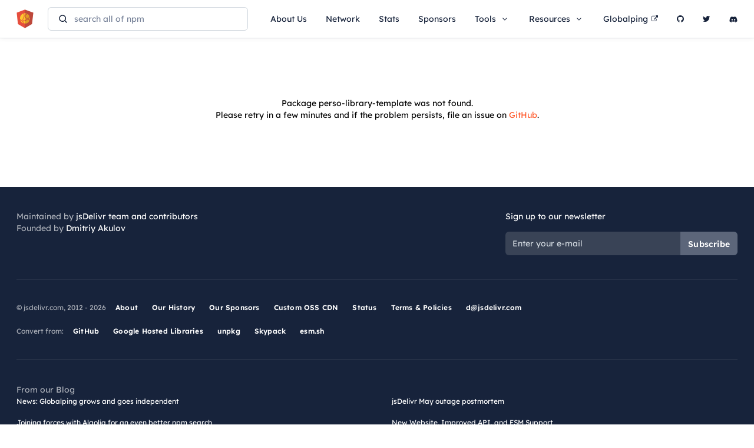

--- FILE ---
content_type: text/css; charset=utf-8
request_url: https://www.jsdelivr.com/assets/b5ef1dbc4bd7f36be5b0e535ac48371814f335b6/css/app.css?v=b5ef1dbc4bd7f36be5b0e535ac48371814f335b6
body_size: 59228
content:
/*!
 * Bootstrap v3.3.7 (http://getbootstrap.com)
 * Copyright 2011-2016 Twitter, Inc.
 * Licensed under MIT (https://github.com/twbs/bootstrap/blob/master/LICENSE)
 *//*! normalize.css v3.0.3 | MIT License | github.com/necolas/normalize.css */html{font-family:sans-serif;-ms-text-size-adjust:100%;-webkit-text-size-adjust:100%}body{margin:0}article,aside,details,figcaption,figure,footer,header,hgroup,main,menu,nav,section,summary{display:block}audio,canvas,progress,video{display:inline-block;vertical-align:baseline}audio:not([controls]){display:none;height:0}[hidden],template{display:none}a{background-color:transparent}a:active,a:hover{outline:0}abbr[title]{border-bottom:1px dotted}b,strong{font-weight:700}dfn{font-style:italic}h1{font-size:2em;margin:.67em 0}mark{background:#ff0;color:#000}small{font-size:80%}sub,sup{font-size:75%;line-height:0;position:relative;vertical-align:baseline}sup{top:-.5em}sub{bottom:-.25em}img{border:0}svg:not(:root){overflow:hidden}figure{margin:1em 40px}hr{box-sizing:content-box;height:0}pre{overflow:auto}code,kbd,pre,samp{font-family:monospace,monospace;font-size:1em}button,input,optgroup,select,textarea{color:inherit;font:inherit;margin:0}button{overflow:visible}button,select{text-transform:none}button,html input[type=button],input[type=reset],input[type=submit]{-webkit-appearance:button;cursor:pointer}button[disabled],html input[disabled]{cursor:default}button::-moz-focus-inner,input::-moz-focus-inner{border:0;padding:0}input{line-height:normal}input[type=checkbox],input[type=radio]{box-sizing:border-box;padding:0}input[type=number]::-webkit-inner-spin-button,input[type=number]::-webkit-outer-spin-button{height:auto}input[type=search]{-webkit-appearance:textfield;box-sizing:content-box}input[type=search]::-webkit-search-cancel-button,input[type=search]::-webkit-search-decoration{-webkit-appearance:none}fieldset{border:1px solid silver;margin:0 2px;padding:.35em .625em .75em}legend{border:0;padding:0}textarea{overflow:auto}optgroup{font-weight:700}table{border-collapse:collapse;border-spacing:0}td,th{padding:0}/*! Source: https://github.com/h5bp/html5-boilerplate/blob/master/src/css/main.css */@media print{*,:after,:before{background:0 0!important;color:#000!important;box-shadow:none!important;text-shadow:none!important}a,a:visited{text-decoration:underline}a[href]:after{content:" (" attr(href) ")"}abbr[title]:after{content:" (" attr(title) ")"}a[href^="#"]:after,a[href^="javascript:"]:after{content:""}blockquote,pre{border:1px solid #999;page-break-inside:avoid}thead{display:table-header-group}img,tr{page-break-inside:avoid}img{max-width:100%!important}h2,h3,p{orphans:3;widows:3}h2,h3{page-break-after:avoid}.navbar{display:none}.btn>.caret,.dropup>.btn>.caret{border-top-color:#000!important}.label{border:1px solid #000}.table{border-collapse:collapse!important}.table td,.table th{background-color:#fff!important}.table-bordered td,.table-bordered th{border:1px solid #ddd!important}}*{box-sizing:border-box}:after,:before{box-sizing:border-box}html{font-size:10px;-webkit-tap-highlight-color:transparent}body{font-family:Lexend,sans-serif;font-size:14px;line-height:1.42857143;color:#000;background-color:#fff}button,input,select,textarea{font-family:inherit;font-size:inherit;line-height:inherit}a{color:#ff5627;text-decoration:none}a:focus,a:hover{color:#ff5627;text-decoration:underline}a:focus{outline:5px auto -webkit-focus-ring-color;outline-offset:-2px}figure{margin:0}img{vertical-align:middle}.img-responsive{display:block;max-width:100%;height:auto}.img-rounded{border-radius:6px}.img-thumbnail{padding:4px;line-height:1.42857143;background-color:#fff;border:1px solid #ddd;border-radius:4px;transition:all .2s ease-in-out;display:inline-block;max-width:100%;height:auto}.img-circle{border-radius:50%}hr{margin-top:20px;margin-bottom:20px;border:0;border-top:1px solid #eee}.sr-only{position:absolute;width:1px;height:1px;margin:-1px;padding:0;overflow:hidden;clip:rect(0,0,0,0);border:0}.sr-only-focusable:active,.sr-only-focusable:focus{position:static;width:auto;height:auto;margin:0;overflow:visible;clip:auto}[role=button]{cursor:pointer}.h1,.h2,.h3,.h4,.h5,.h6,h1,h2,h3,h4,h5,h6{font-family:inherit;font-weight:400;line-height:1.1;color:inherit}.h1 .small,.h1 small,.h2 .small,.h2 small,.h3 .small,.h3 small,.h4 .small,.h4 small,.h5 .small,.h5 small,.h6 .small,.h6 small,h1 .small,h1 small,h2 .small,h2 small,h3 .small,h3 small,h4 .small,h4 small,h5 .small,h5 small,h6 .small,h6 small{font-weight:400;line-height:1;color:#777}.h1,.h2,.h3,h1,h2,h3{margin-top:20px;margin-bottom:10px}.h1 .small,.h1 small,.h2 .small,.h2 small,.h3 .small,.h3 small,h1 .small,h1 small,h2 .small,h2 small,h3 .small,h3 small{font-size:65%}.h4,.h5,.h6,h4,h5,h6{margin-top:10px;margin-bottom:10px}.h4 .small,.h4 small,.h5 .small,.h5 small,.h6 .small,.h6 small,h4 .small,h4 small,h5 .small,h5 small,h6 .small,h6 small{font-size:75%}.h1,h1{font-size:36px}.h2,h2{font-size:30px}.h3,h3{font-size:24px}.h4,h4{font-size:18px}.h5,h5{font-size:14px}.h6,h6{font-size:12px}p{margin:0 0 10px}.lead{margin-bottom:20px;font-size:16px;font-weight:300;line-height:1.4}@media (min-width:768px){.lead{font-size:21px}}.small,small{font-size:85%}.mark,mark{background-color:#fcf8e3;padding:.2em}.text-left{text-align:left}.text-right{text-align:right}.text-center{text-align:center}.text-justify{text-align:justify}.text-nowrap{white-space:nowrap}.text-lowercase{text-transform:lowercase}.text-uppercase{text-transform:uppercase}.text-capitalize{text-transform:capitalize}.text-muted{color:#777}.text-primary{color:#337ab7}a.text-primary:focus,a.text-primary:hover{color:#286090}.text-success{color:#3c763d}a.text-success:focus,a.text-success:hover{color:#2b542c}.text-info{color:#ff5627}a.text-info:focus,a.text-info:hover{color:#f33500}.text-warning{color:#8a6d3b}a.text-warning:focus,a.text-warning:hover{color:#66512c}.text-danger{color:#a94442}a.text-danger:focus,a.text-danger:hover{color:#843534}.bg-primary{color:#fff;background-color:#337ab7}a.bg-primary:focus,a.bg-primary:hover{background-color:#286090}.bg-success{background-color:#dff0d8}a.bg-success:focus,a.bg-success:hover{background-color:#c1e2b3}.bg-info{background-color:#ffeee9}a.bg-info:focus,a.bg-info:hover{background-color:#ffc7b6}.bg-warning{background-color:#fcf8e3}a.bg-warning:focus,a.bg-warning:hover{background-color:#f7ecb5}.bg-danger{background-color:#f2dede}a.bg-danger:focus,a.bg-danger:hover{background-color:#e4b9b9}.page-header{padding-bottom:9px;margin:40px 0 20px;border-bottom:1px solid #eee}ol,ul{margin-top:0;margin-bottom:10px}ol ol,ol ul,ul ol,ul ul{margin-bottom:0}.list-unstyled{padding-left:0;list-style:none}.list-inline{padding-left:0;list-style:none;margin-left:-5px}.list-inline>li{display:inline-block;padding-left:5px;padding-right:5px}dl{margin-top:0;margin-bottom:20px}dd,dt{line-height:1.42857143}dt{font-weight:700}dd{margin-left:0}@media (min-width:992px){.dl-horizontal dt{float:left;width:160px;clear:left;text-align:right;overflow:hidden;text-overflow:ellipsis;white-space:nowrap}.dl-horizontal dd{margin-left:180px}}abbr[data-original-title],abbr[title]{cursor:help;border-bottom:1px dotted #777}.initialism{font-size:90%;text-transform:uppercase}blockquote{padding:10px 20px;margin:0 0 20px;font-size:17.5px;border-left:5px solid #eee}blockquote ol:last-child,blockquote p:last-child,blockquote ul:last-child{margin-bottom:0}blockquote .small,blockquote footer,blockquote small{display:block;font-size:80%;line-height:1.42857143;color:#777}blockquote .small:before,blockquote footer:before,blockquote small:before{content:'\2014 \00A0'}.blockquote-reverse,blockquote.pull-right{padding-right:15px;padding-left:0;border-right:5px solid #eee;border-left:0;text-align:right}.blockquote-reverse .small:before,.blockquote-reverse footer:before,.blockquote-reverse small:before,blockquote.pull-right .small:before,blockquote.pull-right footer:before,blockquote.pull-right small:before{content:''}.blockquote-reverse .small:after,.blockquote-reverse footer:after,.blockquote-reverse small:after,blockquote.pull-right .small:after,blockquote.pull-right footer:after,blockquote.pull-right small:after{content:'\00A0 \2014'}address{margin-bottom:20px;font-style:normal;line-height:1.42857143}code,kbd,pre,samp{font-family:Menlo,Monaco,Consolas,"Courier New",monospace}code{padding:2px 4px;font-size:90%;color:#c7254e;background-color:#f9f2f4;border-radius:4px}kbd{padding:2px 4px;font-size:90%;color:#fff;background-color:#333;border-radius:3px;box-shadow:inset 0 -1px 0 rgba(0,0,0,.25)}kbd kbd{padding:0;font-size:100%;font-weight:700;box-shadow:none}pre{display:block;padding:9.5px;margin:0 0 10px;font-size:13px;line-height:1.42857143;word-break:break-all;word-wrap:break-word;color:#333;background-color:#f5f5f5;border:1px solid #ccc;border-radius:4px}pre code{padding:0;font-size:inherit;color:inherit;white-space:pre-wrap;background-color:transparent;border-radius:0}.pre-scrollable{max-height:340px;overflow-y:scroll}.container{margin-right:auto;margin-left:auto;padding-left:12px;padding-right:12px}@media (min-width:768px){.container{width:744px}}@media (min-width:992px){.container{width:964px}}@media (min-width:1272px){.container{width:1248px}}.container-fluid{margin-right:auto;margin-left:auto;padding-left:12px;padding-right:12px}.row{margin-left:-12px;margin-right:-12px}.col-lg-1,.col-lg-10,.col-lg-11,.col-lg-12,.col-lg-2,.col-lg-3,.col-lg-4,.col-lg-5,.col-lg-6,.col-lg-7,.col-lg-8,.col-lg-9,.col-md-1,.col-md-10,.col-md-11,.col-md-12,.col-md-2,.col-md-3,.col-md-4,.col-md-5,.col-md-6,.col-md-7,.col-md-8,.col-md-9,.col-sm-1,.col-sm-10,.col-sm-11,.col-sm-12,.col-sm-2,.col-sm-3,.col-sm-4,.col-sm-5,.col-sm-6,.col-sm-7,.col-sm-8,.col-sm-9,.col-xs-1,.col-xs-10,.col-xs-11,.col-xs-12,.col-xs-2,.col-xs-3,.col-xs-4,.col-xs-5,.col-xs-6,.col-xs-7,.col-xs-8,.col-xs-9{position:relative;min-height:1px;padding-left:12px;padding-right:12px}.col-xs-1,.col-xs-10,.col-xs-11,.col-xs-12,.col-xs-2,.col-xs-3,.col-xs-4,.col-xs-5,.col-xs-6,.col-xs-7,.col-xs-8,.col-xs-9{float:left}.col-xs-12{width:100%}.col-xs-11{width:91.66666667%}.col-xs-10{width:83.33333333%}.col-xs-9{width:75%}.col-xs-8{width:66.66666667%}.col-xs-7{width:58.33333333%}.col-xs-6{width:50%}.col-xs-5{width:41.66666667%}.col-xs-4{width:33.33333333%}.col-xs-3{width:25%}.col-xs-2{width:16.66666667%}.col-xs-1{width:8.33333333%}.col-xs-pull-12{right:100%}.col-xs-pull-11{right:91.66666667%}.col-xs-pull-10{right:83.33333333%}.col-xs-pull-9{right:75%}.col-xs-pull-8{right:66.66666667%}.col-xs-pull-7{right:58.33333333%}.col-xs-pull-6{right:50%}.col-xs-pull-5{right:41.66666667%}.col-xs-pull-4{right:33.33333333%}.col-xs-pull-3{right:25%}.col-xs-pull-2{right:16.66666667%}.col-xs-pull-1{right:8.33333333%}.col-xs-pull-0{right:auto}.col-xs-push-12{left:100%}.col-xs-push-11{left:91.66666667%}.col-xs-push-10{left:83.33333333%}.col-xs-push-9{left:75%}.col-xs-push-8{left:66.66666667%}.col-xs-push-7{left:58.33333333%}.col-xs-push-6{left:50%}.col-xs-push-5{left:41.66666667%}.col-xs-push-4{left:33.33333333%}.col-xs-push-3{left:25%}.col-xs-push-2{left:16.66666667%}.col-xs-push-1{left:8.33333333%}.col-xs-push-0{left:auto}.col-xs-offset-12{margin-left:100%}.col-xs-offset-11{margin-left:91.66666667%}.col-xs-offset-10{margin-left:83.33333333%}.col-xs-offset-9{margin-left:75%}.col-xs-offset-8{margin-left:66.66666667%}.col-xs-offset-7{margin-left:58.33333333%}.col-xs-offset-6{margin-left:50%}.col-xs-offset-5{margin-left:41.66666667%}.col-xs-offset-4{margin-left:33.33333333%}.col-xs-offset-3{margin-left:25%}.col-xs-offset-2{margin-left:16.66666667%}.col-xs-offset-1{margin-left:8.33333333%}.col-xs-offset-0{margin-left:0}@media (min-width:768px){.col-sm-1,.col-sm-10,.col-sm-11,.col-sm-12,.col-sm-2,.col-sm-3,.col-sm-4,.col-sm-5,.col-sm-6,.col-sm-7,.col-sm-8,.col-sm-9{float:left}.col-sm-12{width:100%}.col-sm-11{width:91.66666667%}.col-sm-10{width:83.33333333%}.col-sm-9{width:75%}.col-sm-8{width:66.66666667%}.col-sm-7{width:58.33333333%}.col-sm-6{width:50%}.col-sm-5{width:41.66666667%}.col-sm-4{width:33.33333333%}.col-sm-3{width:25%}.col-sm-2{width:16.66666667%}.col-sm-1{width:8.33333333%}.col-sm-pull-12{right:100%}.col-sm-pull-11{right:91.66666667%}.col-sm-pull-10{right:83.33333333%}.col-sm-pull-9{right:75%}.col-sm-pull-8{right:66.66666667%}.col-sm-pull-7{right:58.33333333%}.col-sm-pull-6{right:50%}.col-sm-pull-5{right:41.66666667%}.col-sm-pull-4{right:33.33333333%}.col-sm-pull-3{right:25%}.col-sm-pull-2{right:16.66666667%}.col-sm-pull-1{right:8.33333333%}.col-sm-pull-0{right:auto}.col-sm-push-12{left:100%}.col-sm-push-11{left:91.66666667%}.col-sm-push-10{left:83.33333333%}.col-sm-push-9{left:75%}.col-sm-push-8{left:66.66666667%}.col-sm-push-7{left:58.33333333%}.col-sm-push-6{left:50%}.col-sm-push-5{left:41.66666667%}.col-sm-push-4{left:33.33333333%}.col-sm-push-3{left:25%}.col-sm-push-2{left:16.66666667%}.col-sm-push-1{left:8.33333333%}.col-sm-push-0{left:auto}.col-sm-offset-12{margin-left:100%}.col-sm-offset-11{margin-left:91.66666667%}.col-sm-offset-10{margin-left:83.33333333%}.col-sm-offset-9{margin-left:75%}.col-sm-offset-8{margin-left:66.66666667%}.col-sm-offset-7{margin-left:58.33333333%}.col-sm-offset-6{margin-left:50%}.col-sm-offset-5{margin-left:41.66666667%}.col-sm-offset-4{margin-left:33.33333333%}.col-sm-offset-3{margin-left:25%}.col-sm-offset-2{margin-left:16.66666667%}.col-sm-offset-1{margin-left:8.33333333%}.col-sm-offset-0{margin-left:0}}@media (min-width:992px){.col-md-1,.col-md-10,.col-md-11,.col-md-12,.col-md-2,.col-md-3,.col-md-4,.col-md-5,.col-md-6,.col-md-7,.col-md-8,.col-md-9{float:left}.col-md-12{width:100%}.col-md-11{width:91.66666667%}.col-md-10{width:83.33333333%}.col-md-9{width:75%}.col-md-8{width:66.66666667%}.col-md-7{width:58.33333333%}.col-md-6{width:50%}.col-md-5{width:41.66666667%}.col-md-4{width:33.33333333%}.col-md-3{width:25%}.col-md-2{width:16.66666667%}.col-md-1{width:8.33333333%}.col-md-pull-12{right:100%}.col-md-pull-11{right:91.66666667%}.col-md-pull-10{right:83.33333333%}.col-md-pull-9{right:75%}.col-md-pull-8{right:66.66666667%}.col-md-pull-7{right:58.33333333%}.col-md-pull-6{right:50%}.col-md-pull-5{right:41.66666667%}.col-md-pull-4{right:33.33333333%}.col-md-pull-3{right:25%}.col-md-pull-2{right:16.66666667%}.col-md-pull-1{right:8.33333333%}.col-md-pull-0{right:auto}.col-md-push-12{left:100%}.col-md-push-11{left:91.66666667%}.col-md-push-10{left:83.33333333%}.col-md-push-9{left:75%}.col-md-push-8{left:66.66666667%}.col-md-push-7{left:58.33333333%}.col-md-push-6{left:50%}.col-md-push-5{left:41.66666667%}.col-md-push-4{left:33.33333333%}.col-md-push-3{left:25%}.col-md-push-2{left:16.66666667%}.col-md-push-1{left:8.33333333%}.col-md-push-0{left:auto}.col-md-offset-12{margin-left:100%}.col-md-offset-11{margin-left:91.66666667%}.col-md-offset-10{margin-left:83.33333333%}.col-md-offset-9{margin-left:75%}.col-md-offset-8{margin-left:66.66666667%}.col-md-offset-7{margin-left:58.33333333%}.col-md-offset-6{margin-left:50%}.col-md-offset-5{margin-left:41.66666667%}.col-md-offset-4{margin-left:33.33333333%}.col-md-offset-3{margin-left:25%}.col-md-offset-2{margin-left:16.66666667%}.col-md-offset-1{margin-left:8.33333333%}.col-md-offset-0{margin-left:0}}@media (min-width:1272px){.col-lg-1,.col-lg-10,.col-lg-11,.col-lg-12,.col-lg-2,.col-lg-3,.col-lg-4,.col-lg-5,.col-lg-6,.col-lg-7,.col-lg-8,.col-lg-9{float:left}.col-lg-12{width:100%}.col-lg-11{width:91.66666667%}.col-lg-10{width:83.33333333%}.col-lg-9{width:75%}.col-lg-8{width:66.66666667%}.col-lg-7{width:58.33333333%}.col-lg-6{width:50%}.col-lg-5{width:41.66666667%}.col-lg-4{width:33.33333333%}.col-lg-3{width:25%}.col-lg-2{width:16.66666667%}.col-lg-1{width:8.33333333%}.col-lg-pull-12{right:100%}.col-lg-pull-11{right:91.66666667%}.col-lg-pull-10{right:83.33333333%}.col-lg-pull-9{right:75%}.col-lg-pull-8{right:66.66666667%}.col-lg-pull-7{right:58.33333333%}.col-lg-pull-6{right:50%}.col-lg-pull-5{right:41.66666667%}.col-lg-pull-4{right:33.33333333%}.col-lg-pull-3{right:25%}.col-lg-pull-2{right:16.66666667%}.col-lg-pull-1{right:8.33333333%}.col-lg-pull-0{right:auto}.col-lg-push-12{left:100%}.col-lg-push-11{left:91.66666667%}.col-lg-push-10{left:83.33333333%}.col-lg-push-9{left:75%}.col-lg-push-8{left:66.66666667%}.col-lg-push-7{left:58.33333333%}.col-lg-push-6{left:50%}.col-lg-push-5{left:41.66666667%}.col-lg-push-4{left:33.33333333%}.col-lg-push-3{left:25%}.col-lg-push-2{left:16.66666667%}.col-lg-push-1{left:8.33333333%}.col-lg-push-0{left:auto}.col-lg-offset-12{margin-left:100%}.col-lg-offset-11{margin-left:91.66666667%}.col-lg-offset-10{margin-left:83.33333333%}.col-lg-offset-9{margin-left:75%}.col-lg-offset-8{margin-left:66.66666667%}.col-lg-offset-7{margin-left:58.33333333%}.col-lg-offset-6{margin-left:50%}.col-lg-offset-5{margin-left:41.66666667%}.col-lg-offset-4{margin-left:33.33333333%}.col-lg-offset-3{margin-left:25%}.col-lg-offset-2{margin-left:16.66666667%}.col-lg-offset-1{margin-left:8.33333333%}.col-lg-offset-0{margin-left:0}}table{background-color:transparent}caption{padding-top:8px;padding-bottom:8px;color:#777;text-align:left}th{text-align:left}.table{width:100%;max-width:100%;margin-bottom:20px}.table>tbody>tr>td,.table>tbody>tr>th,.table>tfoot>tr>td,.table>tfoot>tr>th,.table>thead>tr>td,.table>thead>tr>th{padding:8px;line-height:1.42857143;vertical-align:top;border-top:1px solid #ddd}.table>thead>tr>th{vertical-align:bottom;border-bottom:2px solid #ddd}.table>caption+thead>tr:first-child>td,.table>caption+thead>tr:first-child>th,.table>colgroup+thead>tr:first-child>td,.table>colgroup+thead>tr:first-child>th,.table>thead:first-child>tr:first-child>td,.table>thead:first-child>tr:first-child>th{border-top:0}.table>tbody+tbody{border-top:2px solid #ddd}.table .table{background-color:#fff}.table-condensed>tbody>tr>td,.table-condensed>tbody>tr>th,.table-condensed>tfoot>tr>td,.table-condensed>tfoot>tr>th,.table-condensed>thead>tr>td,.table-condensed>thead>tr>th{padding:5px}.table-bordered{border:1px solid #ddd}.table-bordered>tbody>tr>td,.table-bordered>tbody>tr>th,.table-bordered>tfoot>tr>td,.table-bordered>tfoot>tr>th,.table-bordered>thead>tr>td,.table-bordered>thead>tr>th{border:1px solid #ddd}.table-bordered>thead>tr>td,.table-bordered>thead>tr>th{border-bottom-width:2px}.table-striped>tbody>tr:nth-of-type(odd){background-color:#f9f9f9}.table-hover>tbody>tr:hover{background-color:#f5f5f5}table col[class*=col-]{position:static;float:none;display:table-column}table td[class*=col-],table th[class*=col-]{position:static;float:none;display:table-cell}.table>tbody>tr.active>td,.table>tbody>tr.active>th,.table>tbody>tr>td.active,.table>tbody>tr>th.active,.table>tfoot>tr.active>td,.table>tfoot>tr.active>th,.table>tfoot>tr>td.active,.table>tfoot>tr>th.active,.table>thead>tr.active>td,.table>thead>tr.active>th,.table>thead>tr>td.active,.table>thead>tr>th.active{background-color:#f5f5f5}.table-hover>tbody>tr.active:hover>td,.table-hover>tbody>tr.active:hover>th,.table-hover>tbody>tr:hover>.active,.table-hover>tbody>tr>td.active:hover,.table-hover>tbody>tr>th.active:hover{background-color:#e8e8e8}.table>tbody>tr.success>td,.table>tbody>tr.success>th,.table>tbody>tr>td.success,.table>tbody>tr>th.success,.table>tfoot>tr.success>td,.table>tfoot>tr.success>th,.table>tfoot>tr>td.success,.table>tfoot>tr>th.success,.table>thead>tr.success>td,.table>thead>tr.success>th,.table>thead>tr>td.success,.table>thead>tr>th.success{background-color:#dff0d8}.table-hover>tbody>tr.success:hover>td,.table-hover>tbody>tr.success:hover>th,.table-hover>tbody>tr:hover>.success,.table-hover>tbody>tr>td.success:hover,.table-hover>tbody>tr>th.success:hover{background-color:#d0e9c6}.table>tbody>tr.info>td,.table>tbody>tr.info>th,.table>tbody>tr>td.info,.table>tbody>tr>th.info,.table>tfoot>tr.info>td,.table>tfoot>tr.info>th,.table>tfoot>tr>td.info,.table>tfoot>tr>th.info,.table>thead>tr.info>td,.table>thead>tr.info>th,.table>thead>tr>td.info,.table>thead>tr>th.info{background-color:#ffeee9}.table-hover>tbody>tr.info:hover>td,.table-hover>tbody>tr.info:hover>th,.table-hover>tbody>tr:hover>.info,.table-hover>tbody>tr>td.info:hover,.table-hover>tbody>tr>th.info:hover{background-color:#ffdacf}.table>tbody>tr.warning>td,.table>tbody>tr.warning>th,.table>tbody>tr>td.warning,.table>tbody>tr>th.warning,.table>tfoot>tr.warning>td,.table>tfoot>tr.warning>th,.table>tfoot>tr>td.warning,.table>tfoot>tr>th.warning,.table>thead>tr.warning>td,.table>thead>tr.warning>th,.table>thead>tr>td.warning,.table>thead>tr>th.warning{background-color:#fcf8e3}.table-hover>tbody>tr.warning:hover>td,.table-hover>tbody>tr.warning:hover>th,.table-hover>tbody>tr:hover>.warning,.table-hover>tbody>tr>td.warning:hover,.table-hover>tbody>tr>th.warning:hover{background-color:#faf2cc}.table>tbody>tr.danger>td,.table>tbody>tr.danger>th,.table>tbody>tr>td.danger,.table>tbody>tr>th.danger,.table>tfoot>tr.danger>td,.table>tfoot>tr.danger>th,.table>tfoot>tr>td.danger,.table>tfoot>tr>th.danger,.table>thead>tr.danger>td,.table>thead>tr.danger>th,.table>thead>tr>td.danger,.table>thead>tr>th.danger{background-color:#f2dede}.table-hover>tbody>tr.danger:hover>td,.table-hover>tbody>tr.danger:hover>th,.table-hover>tbody>tr:hover>.danger,.table-hover>tbody>tr>td.danger:hover,.table-hover>tbody>tr>th.danger:hover{background-color:#ebcccc}.table-responsive{overflow-x:auto;min-height:.01%}@media screen and (max-width:767.9px){.table-responsive{width:100%;margin-bottom:15px;overflow-y:hidden;-ms-overflow-style:-ms-autohiding-scrollbar;border:1px solid #ddd}.table-responsive>.table{margin-bottom:0}.table-responsive>.table>tbody>tr>td,.table-responsive>.table>tbody>tr>th,.table-responsive>.table>tfoot>tr>td,.table-responsive>.table>tfoot>tr>th,.table-responsive>.table>thead>tr>td,.table-responsive>.table>thead>tr>th{white-space:nowrap}.table-responsive>.table-bordered{border:0}.table-responsive>.table-bordered>tbody>tr>td:first-child,.table-responsive>.table-bordered>tbody>tr>th:first-child,.table-responsive>.table-bordered>tfoot>tr>td:first-child,.table-responsive>.table-bordered>tfoot>tr>th:first-child,.table-responsive>.table-bordered>thead>tr>td:first-child,.table-responsive>.table-bordered>thead>tr>th:first-child{border-left:0}.table-responsive>.table-bordered>tbody>tr>td:last-child,.table-responsive>.table-bordered>tbody>tr>th:last-child,.table-responsive>.table-bordered>tfoot>tr>td:last-child,.table-responsive>.table-bordered>tfoot>tr>th:last-child,.table-responsive>.table-bordered>thead>tr>td:last-child,.table-responsive>.table-bordered>thead>tr>th:last-child{border-right:0}.table-responsive>.table-bordered>tbody>tr:last-child>td,.table-responsive>.table-bordered>tbody>tr:last-child>th,.table-responsive>.table-bordered>tfoot>tr:last-child>td,.table-responsive>.table-bordered>tfoot>tr:last-child>th{border-bottom:0}}fieldset{padding:0;margin:0;border:0;min-width:0}legend{display:block;width:100%;padding:0;margin-bottom:20px;font-size:21px;line-height:inherit;color:#333;border:0;border-bottom:1px solid #e5e5e5}label{display:inline-block;max-width:100%;margin-bottom:5px;font-weight:700}input[type=search]{box-sizing:border-box}input[type=checkbox],input[type=radio]{margin:4px 0 0;line-height:normal}input[type=file]{display:block}input[type=range]{display:block;width:100%}select[multiple],select[size]{height:auto}input[type=checkbox]:focus,input[type=file]:focus,input[type=radio]:focus{outline:5px auto -webkit-focus-ring-color;outline-offset:-2px}output{display:block;padding-top:7px;font-size:14px;line-height:1.42857143;color:#555}.form-control{display:block;width:100%;height:34px;padding:6px 12px;font-size:14px;line-height:1.42857143;color:#555;background-color:#fff;background-image:none;border:1px solid #ccc;border-radius:4px;box-shadow:inset 0 1px 1px rgba(0,0,0,.075);transition:border-color ease-in-out .15s,box-shadow ease-in-out .15s}.form-control:focus{border-color:#66afe9;outline:0;box-shadow:inset 0 1px 1px rgba(0,0,0,.075),0 0 8px rgba(102,175,233,.6)}.form-control::-moz-placeholder{color:#999;opacity:1}.form-control:-ms-input-placeholder{color:#999}.form-control::-webkit-input-placeholder{color:#999}.form-control::-ms-expand{border:0;background-color:transparent}.form-control[disabled],.form-control[readonly],fieldset[disabled] .form-control{background-color:#eee;opacity:1}.form-control[disabled],fieldset[disabled] .form-control{cursor:not-allowed}textarea.form-control{height:auto}input[type=search]{-webkit-appearance:none}@media screen and (-webkit-min-device-pixel-ratio:0){input[type=date].form-control,input[type=datetime-local].form-control,input[type=month].form-control,input[type=time].form-control{line-height:34px}.input-group-sm input[type=date],.input-group-sm input[type=datetime-local],.input-group-sm input[type=month],.input-group-sm input[type=time],input[type=date].input-sm,input[type=datetime-local].input-sm,input[type=month].input-sm,input[type=time].input-sm{line-height:30px}.input-group-lg input[type=date],.input-group-lg input[type=datetime-local],.input-group-lg input[type=month],.input-group-lg input[type=time],input[type=date].input-lg,input[type=datetime-local].input-lg,input[type=month].input-lg,input[type=time].input-lg{line-height:46px}}.form-group{margin-bottom:15px}.checkbox,.radio{position:relative;display:block;margin-top:10px;margin-bottom:10px}.checkbox label,.radio label{min-height:20px;padding-left:20px;margin-bottom:0;font-weight:400;cursor:pointer}.checkbox input[type=checkbox],.checkbox-inline input[type=checkbox],.radio input[type=radio],.radio-inline input[type=radio]{position:absolute;margin-left:-20px}.checkbox+.checkbox,.radio+.radio{margin-top:-5px}.checkbox-inline,.radio-inline{position:relative;display:inline-block;padding-left:20px;margin-bottom:0;vertical-align:middle;font-weight:400;cursor:pointer}.checkbox-inline+.checkbox-inline,.radio-inline+.radio-inline{margin-top:0;margin-left:10px}fieldset[disabled] input[type=checkbox],fieldset[disabled] input[type=radio],input[type=checkbox].disabled,input[type=checkbox][disabled],input[type=radio].disabled,input[type=radio][disabled]{cursor:not-allowed}.checkbox-inline.disabled,.radio-inline.disabled,fieldset[disabled] .checkbox-inline,fieldset[disabled] .radio-inline{cursor:not-allowed}.checkbox.disabled label,.radio.disabled label,fieldset[disabled] .checkbox label,fieldset[disabled] .radio label{cursor:not-allowed}.form-control-static{padding-top:7px;padding-bottom:7px;margin-bottom:0;min-height:34px}.form-control-static.input-lg,.form-control-static.input-sm{padding-left:0;padding-right:0}.input-sm{height:30px;padding:5px 10px;font-size:12px;line-height:1.5;border-radius:3px}select.input-sm{height:30px;line-height:30px}select[multiple].input-sm,textarea.input-sm{height:auto}.form-group-sm .form-control{height:30px;padding:5px 10px;font-size:12px;line-height:1.5;border-radius:3px}.form-group-sm select.form-control{height:30px;line-height:30px}.form-group-sm select[multiple].form-control,.form-group-sm textarea.form-control{height:auto}.form-group-sm .form-control-static{height:30px;min-height:32px;padding:6px 10px;font-size:12px;line-height:1.5}.input-lg{height:46px;padding:10px 16px;font-size:18px;line-height:1.3333333;border-radius:6px}select.input-lg{height:46px;line-height:46px}select[multiple].input-lg,textarea.input-lg{height:auto}.form-group-lg .form-control{height:46px;padding:10px 16px;font-size:18px;line-height:1.3333333;border-radius:6px}.form-group-lg select.form-control{height:46px;line-height:46px}.form-group-lg select[multiple].form-control,.form-group-lg textarea.form-control{height:auto}.form-group-lg .form-control-static{height:46px;min-height:38px;padding:11px 16px;font-size:18px;line-height:1.3333333}.has-feedback{position:relative}.has-feedback .form-control{padding-right:42.5px}.form-control-feedback{position:absolute;top:0;right:0;z-index:2;display:block;width:34px;height:34px;line-height:34px;text-align:center;pointer-events:none}.form-group-lg .form-control+.form-control-feedback,.input-group-lg+.form-control-feedback,.input-lg+.form-control-feedback{width:46px;height:46px;line-height:46px}.form-group-sm .form-control+.form-control-feedback,.input-group-sm+.form-control-feedback,.input-sm+.form-control-feedback{width:30px;height:30px;line-height:30px}.has-success .checkbox,.has-success .checkbox-inline,.has-success .control-label,.has-success .help-block,.has-success .radio,.has-success .radio-inline,.has-success.checkbox label,.has-success.checkbox-inline label,.has-success.radio label,.has-success.radio-inline label{color:#3c763d}.has-success .form-control{border-color:#3c763d;box-shadow:inset 0 1px 1px rgba(0,0,0,.075)}.has-success .form-control:focus{border-color:#2b542c;box-shadow:inset 0 1px 1px rgba(0,0,0,.075),0 0 6px #67b168}.has-success .input-group-addon{color:#3c763d;border-color:#3c763d;background-color:#dff0d8}.has-success .form-control-feedback{color:#3c763d}.has-warning .checkbox,.has-warning .checkbox-inline,.has-warning .control-label,.has-warning .help-block,.has-warning .radio,.has-warning .radio-inline,.has-warning.checkbox label,.has-warning.checkbox-inline label,.has-warning.radio label,.has-warning.radio-inline label{color:#8a6d3b}.has-warning .form-control{border-color:#8a6d3b;box-shadow:inset 0 1px 1px rgba(0,0,0,.075)}.has-warning .form-control:focus{border-color:#66512c;box-shadow:inset 0 1px 1px rgba(0,0,0,.075),0 0 6px #c0a16b}.has-warning .input-group-addon{color:#8a6d3b;border-color:#8a6d3b;background-color:#fcf8e3}.has-warning .form-control-feedback{color:#8a6d3b}.has-error .checkbox,.has-error .checkbox-inline,.has-error .control-label,.has-error .help-block,.has-error .radio,.has-error .radio-inline,.has-error.checkbox label,.has-error.checkbox-inline label,.has-error.radio label,.has-error.radio-inline label{color:#a94442}.has-error .form-control{border-color:#a94442;box-shadow:inset 0 1px 1px rgba(0,0,0,.075)}.has-error .form-control:focus{border-color:#843534;box-shadow:inset 0 1px 1px rgba(0,0,0,.075),0 0 6px #ce8483}.has-error .input-group-addon{color:#a94442;border-color:#a94442;background-color:#f2dede}.has-error .form-control-feedback{color:#a94442}.has-feedback label~.form-control-feedback{top:25px}.has-feedback label.sr-only~.form-control-feedback{top:0}.help-block{display:block;margin-top:5px;margin-bottom:10px;color:#404040}@media (min-width:768px){.form-inline .form-group{display:inline-block;margin-bottom:0;vertical-align:middle}.form-inline .form-control{display:inline-block;width:auto;vertical-align:middle}.form-inline .form-control-static{display:inline-block}.form-inline .input-group{display:inline-table;vertical-align:middle}.form-inline .input-group .form-control,.form-inline .input-group .input-group-addon,.form-inline .input-group .input-group-btn{width:auto}.form-inline .input-group>.form-control{width:100%}.form-inline .control-label{margin-bottom:0;vertical-align:middle}.form-inline .checkbox,.form-inline .radio{display:inline-block;margin-top:0;margin-bottom:0;vertical-align:middle}.form-inline .checkbox label,.form-inline .radio label{padding-left:0}.form-inline .checkbox input[type=checkbox],.form-inline .radio input[type=radio]{position:relative;margin-left:0}.form-inline .has-feedback .form-control-feedback{top:0}}.form-horizontal .checkbox,.form-horizontal .checkbox-inline,.form-horizontal .radio,.form-horizontal .radio-inline{margin-top:0;margin-bottom:0;padding-top:7px}.form-horizontal .checkbox,.form-horizontal .radio{min-height:27px}.form-horizontal .form-group{margin-left:-12px;margin-right:-12px}@media (min-width:768px){.form-horizontal .control-label{text-align:right;margin-bottom:0;padding-top:7px}}.form-horizontal .has-feedback .form-control-feedback{right:12px}@media (min-width:768px){.form-horizontal .form-group-lg .control-label{padding-top:11px;font-size:18px}}@media (min-width:768px){.form-horizontal .form-group-sm .control-label{padding-top:6px;font-size:12px}}.btn{display:inline-block;margin-bottom:0;font-weight:400;text-align:center;vertical-align:middle;touch-action:manipulation;cursor:pointer;background-image:none;border:1px solid transparent;white-space:nowrap;padding:6px 12px;font-size:14px;line-height:1.42857143;border-radius:4px;-webkit-user-select:none;user-select:none}.btn.active.focus,.btn.active:focus,.btn.focus,.btn:active.focus,.btn:active:focus,.btn:focus{outline:5px auto -webkit-focus-ring-color;outline-offset:-2px}.btn.focus,.btn:focus,.btn:hover{color:#333;text-decoration:none}.btn.active,.btn:active{outline:0;background-image:none;box-shadow:inset 0 3px 5px rgba(0,0,0,.125)}.btn.disabled,.btn[disabled],fieldset[disabled] .btn{cursor:not-allowed;opacity:.65;box-shadow:none}a.btn.disabled,fieldset[disabled] a.btn{pointer-events:none}.btn-link{color:#ff5627;font-weight:400;border-radius:0}.btn-link,.btn-link.active,.btn-link:active,.btn-link[disabled],fieldset[disabled] .btn-link{background-color:transparent;box-shadow:none}.btn-link,.btn-link:active,.btn-link:focus,.btn-link:hover{border-color:transparent}.btn-link:focus,.btn-link:hover{color:#ff5627;text-decoration:underline;background-color:transparent}.btn-link[disabled]:focus,.btn-link[disabled]:hover,fieldset[disabled] .btn-link:focus,fieldset[disabled] .btn-link:hover{color:#777;text-decoration:none}.btn-group-lg>.btn,.btn-lg{padding:10px 16px;font-size:18px;line-height:1.3333333;border-radius:6px}.btn-group-sm>.btn,.btn-sm{padding:5px 10px;font-size:12px;line-height:1.5;border-radius:3px}.btn-group-xs>.btn,.btn-xs{padding:1px 5px;font-size:12px;line-height:1.5;border-radius:3px}.btn-block{display:block;width:100%}.btn-block+.btn-block{margin-top:5px}input[type=button].btn-block,input[type=reset].btn-block,input[type=submit].btn-block{width:100%}.fade{opacity:0;transition:opacity .15s linear}.fade.in{opacity:1}.collapse{display:none}.collapse.in{display:block}tr.collapse.in{display:table-row}tbody.collapse.in{display:table-row-group}.collapsing{position:relative;height:0;overflow:hidden;transition-property:height,visibility;transition-duration:.35s;transition-timing-function:ease}.caret{display:inline-block;width:0;height:0;margin-left:2px;vertical-align:middle;border-top:4px dashed;border-right:4px solid transparent;border-left:4px solid transparent}.dropdown,.dropup{position:relative}.dropdown-toggle:focus{outline:0}.dropdown-menu{position:absolute;top:100%;left:0;z-index:1000;display:none;float:left;min-width:160px;padding:5px 0;margin:2px 0 0;list-style:none;font-size:14px;text-align:left;background-color:#fff;border:1px solid #ccc;border:1px solid rgba(0,0,0,.15);border-radius:4px;box-shadow:0 6px 12px rgba(0,0,0,.175);background-clip:padding-box}.dropdown-menu.pull-right{right:0;left:auto}.dropdown-menu .divider{height:1px;margin:9px 0;overflow:hidden;background-color:#e5e5e5}.dropdown-menu>li>a{display:block;padding:3px 20px;clear:both;font-weight:400;line-height:1.42857143;color:#333;white-space:nowrap}.dropdown-menu>li>a:focus,.dropdown-menu>li>a:hover{text-decoration:none;color:#fff;background-color:#333}.dropdown-menu>.active>a,.dropdown-menu>.active>a:focus,.dropdown-menu>.active>a:hover{color:#fff;text-decoration:none;outline:0;background-color:#337ab7}.dropdown-menu>.disabled>a,.dropdown-menu>.disabled>a:focus,.dropdown-menu>.disabled>a:hover{color:#777}.dropdown-menu>.disabled>a:focus,.dropdown-menu>.disabled>a:hover{text-decoration:none;background-color:transparent;background-image:none;cursor:not-allowed}.open>.dropdown-menu{display:block}.open>a{outline:0}.dropdown-menu-right{left:auto;right:0}.dropdown-menu-left{left:0;right:auto}.dropdown-header{display:block;padding:3px 20px;font-size:12px;line-height:1.42857143;color:#777;white-space:nowrap}.dropdown-backdrop{position:fixed;left:0;right:0;bottom:0;top:0;z-index:990}.pull-right>.dropdown-menu{right:0;left:auto}.dropup .caret,.navbar-fixed-bottom .dropdown .caret{border-top:0;border-bottom:4px dashed;content:""}.dropup .dropdown-menu,.navbar-fixed-bottom .dropdown .dropdown-menu{top:auto;bottom:100%;margin-bottom:2px}@media (min-width:992px){.navbar-right .dropdown-menu{left:auto;right:0}.navbar-right .dropdown-menu-left{left:0;right:auto}}.btn-group,.btn-group-vertical{position:relative;display:inline-block;vertical-align:middle}.btn-group-vertical>.btn,.btn-group>.btn{position:relative;float:left}.btn-group-vertical>.btn.active,.btn-group-vertical>.btn:active,.btn-group-vertical>.btn:focus,.btn-group-vertical>.btn:hover,.btn-group>.btn.active,.btn-group>.btn:active,.btn-group>.btn:focus,.btn-group>.btn:hover{z-index:2}.btn-group .btn+.btn,.btn-group .btn+.btn-group,.btn-group .btn-group+.btn,.btn-group .btn-group+.btn-group{margin-left:-1px}.btn-toolbar{margin-left:-5px}.btn-toolbar .btn,.btn-toolbar .btn-group,.btn-toolbar .input-group{float:left}.btn-toolbar>.btn,.btn-toolbar>.btn-group,.btn-toolbar>.input-group{margin-left:5px}.btn-group>.btn:not(:first-child):not(:last-child):not(.dropdown-toggle){border-radius:0}.btn-group>.btn:first-child{margin-left:0}.btn-group>.btn:first-child:not(:last-child):not(.dropdown-toggle){border-bottom-right-radius:0;border-top-right-radius:0}.btn-group>.btn:last-child:not(:first-child),.btn-group>.dropdown-toggle:not(:first-child){border-bottom-left-radius:0;border-top-left-radius:0}.btn-group>.btn-group{float:left}.btn-group>.btn-group:not(:first-child):not(:last-child)>.btn{border-radius:0}.btn-group>.btn-group:first-child:not(:last-child)>.btn:last-child,.btn-group>.btn-group:first-child:not(:last-child)>.dropdown-toggle{border-bottom-right-radius:0;border-top-right-radius:0}.btn-group>.btn-group:last-child:not(:first-child)>.btn:first-child{border-bottom-left-radius:0;border-top-left-radius:0}.btn-group .dropdown-toggle:active,.btn-group.open .dropdown-toggle{outline:0}.btn-group>.btn+.dropdown-toggle{padding-left:8px;padding-right:8px}.btn-group>.btn-lg+.dropdown-toggle{padding-left:12px;padding-right:12px}.btn-group.open .dropdown-toggle{box-shadow:inset 0 3px 5px rgba(0,0,0,.125)}.btn-group.open .dropdown-toggle.btn-link{box-shadow:none}.btn .caret{margin-left:0}.btn-lg .caret{border-width:5px 5px 0;border-bottom-width:0}.dropup .btn-lg .caret{border-width:0 5px 5px}.btn-group-vertical>.btn,.btn-group-vertical>.btn-group,.btn-group-vertical>.btn-group>.btn{display:block;float:none;width:100%;max-width:100%}.btn-group-vertical>.btn-group>.btn{float:none}.btn-group-vertical>.btn+.btn,.btn-group-vertical>.btn+.btn-group,.btn-group-vertical>.btn-group+.btn,.btn-group-vertical>.btn-group+.btn-group{margin-top:-1px;margin-left:0}.btn-group-vertical>.btn:not(:first-child):not(:last-child){border-radius:0}.btn-group-vertical>.btn:first-child:not(:last-child){border-top-right-radius:4px;border-top-left-radius:4px;border-bottom-right-radius:0;border-bottom-left-radius:0}.btn-group-vertical>.btn:last-child:not(:first-child){border-top-right-radius:0;border-top-left-radius:0;border-bottom-right-radius:4px;border-bottom-left-radius:4px}.btn-group-vertical>.btn-group:not(:first-child):not(:last-child)>.btn{border-radius:0}.btn-group-vertical>.btn-group:first-child:not(:last-child)>.btn:last-child,.btn-group-vertical>.btn-group:first-child:not(:last-child)>.dropdown-toggle{border-bottom-right-radius:0;border-bottom-left-radius:0}.btn-group-vertical>.btn-group:last-child:not(:first-child)>.btn:first-child{border-top-right-radius:0;border-top-left-radius:0}.btn-group-justified{display:table;width:100%;table-layout:fixed;border-collapse:separate}.btn-group-justified>.btn,.btn-group-justified>.btn-group{float:none;display:table-cell;width:1%}.btn-group-justified>.btn-group .btn{width:100%}.btn-group-justified>.btn-group .dropdown-menu{left:auto}[data-toggle=buttons]>.btn input[type=checkbox],[data-toggle=buttons]>.btn input[type=radio],[data-toggle=buttons]>.btn-group>.btn input[type=checkbox],[data-toggle=buttons]>.btn-group>.btn input[type=radio]{position:absolute;clip:rect(0,0,0,0);pointer-events:none}.nav{margin-bottom:0;padding-left:0;list-style:none}.nav>li{position:relative;display:block}.nav>li>a{position:relative;display:block;padding:10px 15px}.nav>li>a:focus,.nav>li>a:hover{text-decoration:none;background-color:#eee}.nav>li.disabled>a{color:#777}.nav>li.disabled>a:focus,.nav>li.disabled>a:hover{color:#777;text-decoration:none;background-color:transparent;cursor:not-allowed}.nav .open>a,.nav .open>a:focus,.nav .open>a:hover{background-color:#eee;border-color:#ff5627}.nav .nav-divider{height:1px;margin:9px 0;overflow:hidden;background-color:#e5e5e5}.nav>li>a>img{max-width:none}.nav-tabs{border-bottom:1px solid #ddd}.nav-tabs>li{float:left;margin-bottom:-1px}.nav-tabs>li>a{margin-right:2px;line-height:1.42857143;border:1px solid transparent;border-radius:4px 4px 0 0}.nav-tabs>li>a:hover{border-color:#eee #eee #ddd}.nav-tabs>li.active>a,.nav-tabs>li.active>a:focus,.nav-tabs>li.active>a:hover{color:#555;background-color:#fff;border:1px solid #ddd;border-bottom-color:transparent;cursor:default}.nav-tabs.nav-justified{width:100%;border-bottom:0}.nav-tabs.nav-justified>li{float:none}.nav-tabs.nav-justified>li>a{text-align:center;margin-bottom:5px}.nav-tabs.nav-justified>.dropdown .dropdown-menu{top:auto;left:auto}@media (min-width:768px){.nav-tabs.nav-justified>li{display:table-cell;width:1%}.nav-tabs.nav-justified>li>a{margin-bottom:0}}.nav-tabs.nav-justified>li>a{margin-right:0;border-radius:4px}.nav-tabs.nav-justified>.active>a,.nav-tabs.nav-justified>.active>a:focus,.nav-tabs.nav-justified>.active>a:hover{border:1px solid #ddd}@media (min-width:768px){.nav-tabs.nav-justified>li>a{border-bottom:1px solid #ddd;border-radius:4px 4px 0 0}.nav-tabs.nav-justified>.active>a,.nav-tabs.nav-justified>.active>a:focus,.nav-tabs.nav-justified>.active>a:hover{border-bottom-color:#fff}}.nav-pills>li{float:left}.nav-pills>li>a{border-radius:0}.nav-pills>li+li{margin-left:2px}.nav-pills>li.active>a,.nav-pills>li.active>a:focus,.nav-pills>li.active>a:hover{color:#ff5627;background-color:#fff}.nav-stacked>li{float:none}.nav-stacked>li+li{margin-top:2px;margin-left:0}.nav-justified{width:100%}.nav-justified>li{float:none}.nav-justified>li>a{text-align:center;margin-bottom:5px}.nav-justified>.dropdown .dropdown-menu{top:auto;left:auto}@media (min-width:768px){.nav-justified>li{display:table-cell;width:1%}.nav-justified>li>a{margin-bottom:0}}.nav-tabs-justified{border-bottom:0}.nav-tabs-justified>li>a{margin-right:0;border-radius:4px}.nav-tabs-justified>.active>a,.nav-tabs-justified>.active>a:focus,.nav-tabs-justified>.active>a:hover{border:1px solid #ddd}@media (min-width:768px){.nav-tabs-justified>li>a{border-bottom:1px solid #ddd;border-radius:4px 4px 0 0}.nav-tabs-justified>.active>a,.nav-tabs-justified>.active>a:focus,.nav-tabs-justified>.active>a:hover{border-bottom-color:#fff}}.tab-content>.tab-pane{display:none}.tab-content>.active{display:block}.nav-tabs .dropdown-menu{margin-top:-1px;border-top-right-radius:0;border-top-left-radius:0}.navbar{position:relative;min-height:60px;margin-bottom:20px;border:1px solid transparent}@media (min-width:992px){.navbar{border-radius:0}}@media (min-width:992px){.navbar-header{float:left}}.navbar-collapse{overflow-x:visible;padding-right:12px;padding-left:12px;border-top:1px solid transparent;box-shadow:inset 0 1px 0 rgba(255,255,255,.1);-webkit-overflow-scrolling:touch}.navbar-collapse.in{overflow-y:auto}@media (min-width:992px){.navbar-collapse{width:auto;border-top:0;box-shadow:none}.navbar-collapse.collapse{display:block!important;height:auto!important;padding-bottom:0;overflow:visible!important}.navbar-collapse.in{overflow-y:visible}.navbar-fixed-bottom .navbar-collapse,.navbar-fixed-top .navbar-collapse,.navbar-static-top .navbar-collapse{padding-left:0;padding-right:0}}.navbar-fixed-bottom .navbar-collapse,.navbar-fixed-top .navbar-collapse{max-height:340px}@media (max-device-width:480px) and (orientation:landscape){.navbar-fixed-bottom .navbar-collapse,.navbar-fixed-top .navbar-collapse{max-height:200px}}.container-fluid>.navbar-collapse,.container-fluid>.navbar-header,.container>.navbar-collapse,.container>.navbar-header{margin-right:-12px;margin-left:-12px}@media (min-width:992px){.container-fluid>.navbar-collapse,.container-fluid>.navbar-header,.container>.navbar-collapse,.container>.navbar-header{margin-right:0;margin-left:0}}.navbar-static-top{z-index:1000;border-width:0 0 1px}@media (min-width:992px){.navbar-static-top{border-radius:0}}.navbar-fixed-bottom,.navbar-fixed-top{position:fixed;right:0;left:0;z-index:1030}@media (min-width:992px){.navbar-fixed-bottom,.navbar-fixed-top{border-radius:0}}.navbar-fixed-top{top:0;border-width:0 0 1px}.navbar-fixed-bottom{bottom:0;margin-bottom:0;border-width:1px 0 0}.navbar-brand{float:left;padding:20px 12px;font-size:18px;line-height:20px;height:60px}.navbar-brand:focus,.navbar-brand:hover{text-decoration:none}.navbar-brand>img{display:block}@media (min-width:992px){.navbar>.container .navbar-brand,.navbar>.container-fluid .navbar-brand{margin-left:-12px}}.navbar-toggle{border-width:0;position:relative;padding:9px 10px;margin-top:13px;margin-bottom:13px;background-color:transparent;background-image:none}.navbar-toggle:focus{outline:0}.navbar-toggle .icon-bar{display:block;width:14px;height:2px;border-radius:1px}.navbar-toggle .icon-bar+.icon-bar{margin-top:3px}@media (min-width:992px){.navbar-toggle{display:none}}.navbar-nav{margin:10px -12px}.navbar-nav>li>a{padding-top:10px;padding-bottom:10px;line-height:20px}@media (max-width:991.9px){.navbar-nav .open .dropdown-menu{position:static;float:none;width:auto;margin-top:0;background-color:transparent;border:0;box-shadow:none}.navbar-nav .open .dropdown-menu .dropdown-header,.navbar-nav .open .dropdown-menu>li>a{padding:5px 15px 5px 25px}.navbar-nav .open .dropdown-menu>li>a{line-height:20px}.navbar-nav .open .dropdown-menu>li>a:focus,.navbar-nav .open .dropdown-menu>li>a:hover{background-image:none}}@media (min-width:992px){.navbar-nav{float:left;margin:0}.navbar-nav>li{float:left}.navbar-nav>li>a{padding-top:20px;padding-bottom:20px}}.navbar-form{margin-left:-12px;margin-right:-12px;padding:10px 12px;border-top:1px solid transparent;border-bottom:1px solid transparent;box-shadow:inset 0 1px 0 rgba(255,255,255,.1),0 1px 0 rgba(255,255,255,.1);margin-top:13px;margin-bottom:13px}@media (min-width:768px){.navbar-form .form-group{display:inline-block;margin-bottom:0;vertical-align:middle}.navbar-form .form-control{display:inline-block;width:auto;vertical-align:middle}.navbar-form .form-control-static{display:inline-block}.navbar-form .input-group{display:inline-table;vertical-align:middle}.navbar-form .input-group .form-control,.navbar-form .input-group .input-group-addon,.navbar-form .input-group .input-group-btn{width:auto}.navbar-form .input-group>.form-control{width:100%}.navbar-form .control-label{margin-bottom:0;vertical-align:middle}.navbar-form .checkbox,.navbar-form .radio{display:inline-block;margin-top:0;margin-bottom:0;vertical-align:middle}.navbar-form .checkbox label,.navbar-form .radio label{padding-left:0}.navbar-form .checkbox input[type=checkbox],.navbar-form .radio input[type=radio]{position:relative;margin-left:0}.navbar-form .has-feedback .form-control-feedback{top:0}}@media (max-width:991.9px){.navbar-form .form-group{margin-bottom:5px}.navbar-form .form-group:last-child{margin-bottom:0}}@media (min-width:992px){.navbar-form{width:auto;border:0;margin-left:0;margin-right:0;padding-top:0;padding-bottom:0;box-shadow:none}}.navbar-nav>li>.dropdown-menu{margin-top:0;border-top-right-radius:0;border-top-left-radius:0}.navbar-fixed-bottom .navbar-nav>li>.dropdown-menu{margin-bottom:0;border-top-right-radius:0;border-top-left-radius:0;border-bottom-right-radius:0;border-bottom-left-radius:0}.navbar-btn{margin-top:13px;margin-bottom:13px}.navbar-btn.btn-sm{margin-top:15px;margin-bottom:15px}.navbar-btn.btn-xs{margin-top:19px;margin-bottom:19px}.navbar-text{margin-top:20px;margin-bottom:20px}@media (min-width:992px){.navbar-text{float:left;margin-left:12px;margin-right:12px}}@media (min-width:992px){.navbar-left{float:left!important}.navbar-right{float:right!important;margin-right:-12px}.navbar-right~.navbar-right{margin-right:0}}.navbar-default{background-color:#fff;border-color:#e5e5e5}.navbar-default .navbar-brand{color:#000}.navbar-default .navbar-brand:focus,.navbar-default .navbar-brand:hover{color:#000;background-color:transparent}.navbar-default .navbar-text{color:#000}.navbar-default .navbar-nav>li>a{color:#000}.navbar-default .navbar-nav>li>a:focus,.navbar-default .navbar-nav>li>a:hover{color:#000;background-color:transparent}.navbar-default .navbar-nav>.active>a,.navbar-default .navbar-nav>.active>a:focus,.navbar-default .navbar-nav>.active>a:hover{color:#000;background-color:#fff}.navbar-default .navbar-nav>.disabled>a,.navbar-default .navbar-nav>.disabled>a:focus,.navbar-default .navbar-nav>.disabled>a:hover{color:#ccc;background-color:transparent}.navbar-default .navbar-toggle{border-color:#ddd}.navbar-default .navbar-toggle:focus,.navbar-default .navbar-toggle:hover{background-color:transparent}.navbar-default .navbar-toggle .icon-bar{background-color:#111a2c}.navbar-default .navbar-collapse,.navbar-default .navbar-form{border-color:#e5e5e5}@media (max-width:992px){.navbar-default .navbar-collapse,.navbar-default .navbar-form{background:#fff}}.navbar-default .navbar-nav>.open>a,.navbar-default .navbar-nav>.open>a:focus,.navbar-default .navbar-nav>.open>a:hover{background-color:#fff;color:#000}@media (max-width:991.9px){.navbar-default .navbar-nav .open .dropdown-menu>li>a{color:#000}.navbar-default .navbar-nav .open .dropdown-menu>li>a:focus,.navbar-default .navbar-nav .open .dropdown-menu>li>a:hover{color:#000;background-color:transparent}.navbar-default .navbar-nav .open .dropdown-menu>.active>a,.navbar-default .navbar-nav .open .dropdown-menu>.active>a:focus,.navbar-default .navbar-nav .open .dropdown-menu>.active>a:hover{color:#000;background-color:#fff}.navbar-default .navbar-nav .open .dropdown-menu>.disabled>a,.navbar-default .navbar-nav .open .dropdown-menu>.disabled>a:focus,.navbar-default .navbar-nav .open .dropdown-menu>.disabled>a:hover{color:#ccc;background-color:transparent}}.navbar-default .navbar-link{color:#000}.navbar-default .navbar-link:hover{color:#000}.navbar-default .btn-link{color:#000}.navbar-default .btn-link:focus,.navbar-default .btn-link:hover{color:#000}.navbar-default .btn-link[disabled]:focus,.navbar-default .btn-link[disabled]:hover,fieldset[disabled] .navbar-default .btn-link:focus,fieldset[disabled] .navbar-default .btn-link:hover{color:#ccc}.navbar-inverse{background-color:#222;border-color:#080808}.navbar-inverse .navbar-brand{color:#9d9d9d}.navbar-inverse .navbar-brand:focus,.navbar-inverse .navbar-brand:hover{color:#fff;background-color:transparent}.navbar-inverse .navbar-text{color:#9d9d9d}.navbar-inverse .navbar-nav>li>a{color:#9d9d9d}.navbar-inverse .navbar-nav>li>a:focus,.navbar-inverse .navbar-nav>li>a:hover{color:#fff;background-color:transparent}.navbar-inverse .navbar-nav>.active>a,.navbar-inverse .navbar-nav>.active>a:focus,.navbar-inverse .navbar-nav>.active>a:hover{color:#fff;background-color:#080808}.navbar-inverse .navbar-nav>.disabled>a,.navbar-inverse .navbar-nav>.disabled>a:focus,.navbar-inverse .navbar-nav>.disabled>a:hover{color:#444;background-color:transparent}.navbar-inverse .navbar-toggle{border-color:#333}.navbar-inverse .navbar-toggle:focus,.navbar-inverse .navbar-toggle:hover{background-color:#333}.navbar-inverse .navbar-toggle .icon-bar{background-color:#fff}.navbar-inverse .navbar-collapse,.navbar-inverse .navbar-form{border-color:#101010}.navbar-inverse .navbar-nav>.open>a,.navbar-inverse .navbar-nav>.open>a:focus,.navbar-inverse .navbar-nav>.open>a:hover{background-color:#080808;color:#fff}@media (max-width:991.9px){.navbar-inverse .navbar-nav .open .dropdown-menu>.dropdown-header{border-color:#080808}.navbar-inverse .navbar-nav .open .dropdown-menu .divider{background-color:#080808}.navbar-inverse .navbar-nav .open .dropdown-menu>li>a{color:#9d9d9d}.navbar-inverse .navbar-nav .open .dropdown-menu>li>a:focus,.navbar-inverse .navbar-nav .open .dropdown-menu>li>a:hover{color:#fff;background-color:transparent}.navbar-inverse .navbar-nav .open .dropdown-menu>.active>a,.navbar-inverse .navbar-nav .open .dropdown-menu>.active>a:focus,.navbar-inverse .navbar-nav .open .dropdown-menu>.active>a:hover{color:#fff;background-color:#080808}.navbar-inverse .navbar-nav .open .dropdown-menu>.disabled>a,.navbar-inverse .navbar-nav .open .dropdown-menu>.disabled>a:focus,.navbar-inverse .navbar-nav .open .dropdown-menu>.disabled>a:hover{color:#444;background-color:transparent}}.navbar-inverse .navbar-link{color:#9d9d9d}.navbar-inverse .navbar-link:hover{color:#fff}.navbar-inverse .btn-link{color:#9d9d9d}.navbar-inverse .btn-link:focus,.navbar-inverse .btn-link:hover{color:#fff}.navbar-inverse .btn-link[disabled]:focus,.navbar-inverse .btn-link[disabled]:hover,fieldset[disabled] .navbar-inverse .btn-link:focus,fieldset[disabled] .navbar-inverse .btn-link:hover{color:#444}.pagination{display:inline-block;padding-left:0;margin:20px 0;border-radius:4px;-webkit-user-select:none;user-select:none}.pagination>li{display:inline}.pagination>li>a,.pagination>li>span{position:relative;float:left;padding:6px 12px;line-height:1.42857143;text-decoration:none;color:#000;background-color:#fff;border:1px solid #e5e5e5;margin-left:-1px}.pagination>li:first-child>a,.pagination>li:first-child>span{margin-left:0;border-bottom-left-radius:4px;border-top-left-radius:4px}.pagination>li:last-child>a,.pagination>li:last-child>span{border-bottom-right-radius:4px;border-top-right-radius:4px}.pagination>li>a:focus,.pagination>li>a:hover,.pagination>li>span:focus,.pagination>li>span:hover{z-index:2;color:#000;background-color:#fff;border-color:#ff5627}.pagination>.active>a,.pagination>.active>a:focus,.pagination>.active>a:hover,.pagination>.active>span,.pagination>.active>span:focus,.pagination>.active>span:hover{z-index:3;color:#ff5627;background-color:#ffeee9;border-color:#ff5627;cursor:default}.pagination>.disabled>a,.pagination>.disabled>a:focus,.pagination>.disabled>a:hover,.pagination>.disabled>span,.pagination>.disabled>span:focus,.pagination>.disabled>span:hover{color:#777;background-color:#fff;border-color:#e5e5e5;cursor:not-allowed}.pagination-lg>li>a,.pagination-lg>li>span{padding:10px 16px;font-size:18px;line-height:1.3333333}.pagination-lg>li:first-child>a,.pagination-lg>li:first-child>span{border-bottom-left-radius:6px;border-top-left-radius:6px}.pagination-lg>li:last-child>a,.pagination-lg>li:last-child>span{border-bottom-right-radius:6px;border-top-right-radius:6px}.pagination-sm>li>a,.pagination-sm>li>span{padding:5px 10px;font-size:12px;line-height:1.5}.pagination-sm>li:first-child>a,.pagination-sm>li:first-child>span{border-bottom-left-radius:3px;border-top-left-radius:3px}.pagination-sm>li:last-child>a,.pagination-sm>li:last-child>span{border-bottom-right-radius:3px;border-top-right-radius:3px}.alert{padding:15px;margin-bottom:20px;border:1px solid transparent;border-radius:4px}.alert h4{margin-top:0;color:inherit}.alert .alert-link{font-weight:700}.alert>p,.alert>ul{margin-bottom:0}.alert>p+p{margin-top:5px}.alert-dismissable,.alert-dismissible{padding-right:35px}.alert-dismissable .close,.alert-dismissible .close{position:relative;top:-2px;right:-21px;color:inherit}.alert-success{background-color:#dff0d8;border-color:#d6e9c6;color:#3c763d}.alert-success hr{border-top-color:#c9e2b3}.alert-success .alert-link{color:#2b542c}.alert-info{background-color:#ffeee9;border-color:#ffc9c5;color:#ff5627}.alert-info hr{border-top-color:#ffb1ac}.alert-info .alert-link{color:#f33500}.alert-warning{background-color:#fcf8e3;border-color:#faebcc;color:#8a6d3b}.alert-warning hr{border-top-color:#f7e1b5}.alert-warning .alert-link{color:#66512c}.alert-danger{background-color:#f2dede;border-color:#ebccd1;color:#a94442}.alert-danger hr{border-top-color:#e4b9c0}.alert-danger .alert-link{color:#843534}.close{float:right;font-size:21px;font-weight:700;line-height:1;color:#000;text-shadow:0 1px 0 #fff;opacity:.2}.close:focus,.close:hover{color:#000;text-decoration:none;cursor:pointer;opacity:.5}button.close{padding:0;cursor:pointer;background:0 0;border:0;-webkit-appearance:none}.modal-open{overflow:hidden}.modal{display:none;overflow:hidden;position:fixed;top:0;right:0;bottom:0;left:0;z-index:1050;-webkit-overflow-scrolling:touch;outline:0}.modal.fade .modal-dialog{transform:translate(0,-25%);transition:transform .3s ease-out}.modal.in .modal-dialog{transform:translate(0,0)}.modal-open .modal{overflow-x:hidden;overflow-y:auto}.modal-dialog{position:relative;width:auto;margin:10px}.modal-content{position:relative;background-color:#fff;border:1px solid #999;border:1px solid rgba(0,0,0,.2);border-radius:6px;box-shadow:0 3px 9px rgba(0,0,0,.5);background-clip:padding-box;outline:0}.modal-backdrop{position:fixed;top:0;right:0;bottom:0;left:0;z-index:1040;background-color:#000}.modal-backdrop.fade{opacity:0}.modal-backdrop.in{opacity:.5}.modal-header{padding:15px;border-bottom:1px solid #e5e5e5}.modal-header .close{margin-top:-2px}.modal-title{margin:0;line-height:1.42857143}.modal-body{position:relative;padding:15px}.modal-footer{padding:15px;text-align:right;border-top:1px solid #e5e5e5}.modal-footer .btn+.btn{margin-left:5px;margin-bottom:0}.modal-footer .btn-group .btn+.btn{margin-left:-1px}.modal-footer .btn-block+.btn-block{margin-left:0}.modal-scrollbar-measure{position:absolute;top:-9999px;width:50px;height:50px;overflow:scroll}@media (min-width:768px){.modal-dialog{width:600px;margin:30px auto}.modal-content{box-shadow:0 5px 15px rgba(0,0,0,.5)}.modal-sm{width:300px}}@media (min-width:992px){.modal-lg{width:900px}}.tooltip{position:absolute;z-index:1070;display:block;font-family:Lexend,sans-serif;font-style:normal;font-weight:400;letter-spacing:normal;line-break:auto;line-height:1.42857143;text-align:left;text-align:start;text-decoration:none;text-shadow:none;text-transform:none;white-space:normal;word-break:normal;word-spacing:normal;word-wrap:normal;font-size:12px;opacity:0}.tooltip.in{opacity:.9}.tooltip.top{margin-top:-3px;padding:5px 0}.tooltip.right{margin-left:3px;padding:0 5px}.tooltip.bottom{margin-top:3px;padding:5px 0}.tooltip.left{margin-left:-3px;padding:0 5px}.tooltip-inner{max-width:200px;padding:3px 8px;color:#fff;text-align:center;background-color:#000;border-radius:4px}.tooltip-arrow{position:absolute;width:0;height:0;border-color:transparent;border-style:solid}.tooltip.top .tooltip-arrow{bottom:0;left:50%;margin-left:-5px;border-width:5px 5px 0;border-top-color:#000}.tooltip.top-left .tooltip-arrow{bottom:0;right:5px;margin-bottom:-5px;border-width:5px 5px 0;border-top-color:#000}.tooltip.top-right .tooltip-arrow{bottom:0;left:5px;margin-bottom:-5px;border-width:5px 5px 0;border-top-color:#000}.tooltip.right .tooltip-arrow{top:50%;left:0;margin-top:-5px;border-width:5px 5px 5px 0;border-right-color:#000}.tooltip.left .tooltip-arrow{top:50%;right:0;margin-top:-5px;border-width:5px 0 5px 5px;border-left-color:#000}.tooltip.bottom .tooltip-arrow{top:0;left:50%;margin-left:-5px;border-width:0 5px 5px;border-bottom-color:#000}.tooltip.bottom-left .tooltip-arrow{top:0;right:5px;margin-top:-5px;border-width:0 5px 5px;border-bottom-color:#000}.tooltip.bottom-right .tooltip-arrow{top:0;left:5px;margin-top:-5px;border-width:0 5px 5px;border-bottom-color:#000}.popover{position:absolute;top:0;left:0;z-index:1060;display:none;max-width:none;padding:1px;font-family:Lexend,sans-serif;font-style:normal;font-weight:400;letter-spacing:normal;line-break:auto;line-height:1.42857143;text-align:left;text-align:start;text-decoration:none;text-shadow:none;text-transform:none;white-space:normal;word-break:normal;word-spacing:normal;word-wrap:normal;font-size:14px;background-color:#fff;background-clip:padding-box;border:1px solid #ccc;border:1px solid rgba(0,0,0,.2);border-radius:6px;box-shadow:0 5px 10px rgba(0,0,0,.2)}.popover.top{margin-top:-10px}.popover.right{margin-left:10px}.popover.bottom{margin-top:10px}.popover.left{margin-left:-10px}.popover-title{margin:0;padding:8px 14px;font-size:14px;background-color:#f7f7f7;border-bottom:1px solid #ebebeb;border-radius:5px 5px 0 0}.popover-content{padding:9px 14px}.popover>.arrow,.popover>.arrow:after{position:absolute;display:block;width:0;height:0;border-color:transparent;border-style:solid}.popover>.arrow{border-width:11px}.popover>.arrow:after{border-width:10px;content:""}.popover.top>.arrow{left:50%;margin-left:-11px;border-bottom-width:0;border-top-color:#999;border-top-color:rgba(0,0,0,.25);bottom:-11px}.popover.top>.arrow:after{content:" ";bottom:1px;margin-left:-10px;border-bottom-width:0;border-top-color:#fff}.popover.right>.arrow{top:50%;left:-11px;margin-top:-11px;border-left-width:0;border-right-color:#999;border-right-color:rgba(0,0,0,.25)}.popover.right>.arrow:after{content:" ";left:1px;bottom:-10px;border-left-width:0;border-right-color:#fff}.popover.bottom>.arrow{left:50%;margin-left:-11px;border-top-width:0;border-bottom-color:#999;border-bottom-color:rgba(0,0,0,.25);top:-11px}.popover.bottom>.arrow:after{content:" ";top:1px;margin-left:-10px;border-top-width:0;border-bottom-color:#fff}.popover.left>.arrow{top:50%;right:-11px;margin-top:-11px;border-right-width:0;border-left-color:#999;border-left-color:rgba(0,0,0,.25)}.popover.left>.arrow:after{content:" ";right:1px;border-right-width:0;border-left-color:#fff;bottom:-10px}.btn-group-vertical>.btn-group:after,.btn-group-vertical>.btn-group:before,.btn-toolbar:after,.btn-toolbar:before,.clearfix:after,.clearfix:before,.container-fluid:after,.container-fluid:before,.container:after,.container:before,.dl-horizontal dd:after,.dl-horizontal dd:before,.form-horizontal .form-group:after,.form-horizontal .form-group:before,.modal-footer:after,.modal-footer:before,.modal-header:after,.modal-header:before,.nav:after,.nav:before,.navbar-collapse:after,.navbar-collapse:before,.navbar:after,.navbar:before,.row:after,.row:before{content:" ";display:table}.btn-group-vertical>.btn-group:after,.btn-toolbar:after,.clearfix:after,.container-fluid:after,.container:after,.dl-horizontal dd:after,.form-horizontal .form-group:after,.modal-footer:after,.modal-header:after,.nav:after,.navbar-collapse:after,.navbar:after,.row:after{clear:both}.btn-group-vertical>.btn-group:after,.btn-group-vertical>.btn-group:before,.btn-toolbar:after,.btn-toolbar:before,.clearfix:after,.clearfix:before,.container-fluid:after,.container-fluid:before,.container:after,.container:before,.dl-horizontal dd:after,.dl-horizontal dd:before,.form-horizontal .form-group:after,.form-horizontal .form-group:before,.modal-footer:after,.modal-footer:before,.modal-header:after,.modal-header:before,.nav:after,.nav:before,.navbar-collapse:after,.navbar-collapse:before,.navbar:after,.navbar:before,.row:after,.row:before{content:" ";display:table}.btn-group-vertical>.btn-group:after,.btn-toolbar:after,.clearfix:after,.container-fluid:after,.container:after,.dl-horizontal dd:after,.form-horizontal .form-group:after,.modal-footer:after,.modal-header:after,.nav:after,.navbar-collapse:after,.navbar:after,.row:after{clear:both}.center-block{display:block;margin-left:auto;margin-right:auto}.pull-right{float:right!important}.pull-left{float:left!important}.hide{display:none!important}.show{display:block!important}.invisible{visibility:hidden}.text-hide{font:0/0 a;color:transparent;text-shadow:none;background-color:transparent;border:0}.hidden{display:none!important}.affix{position:fixed}.visible-lg,.visible-md,.visible-sm,.visible-xs{display:none!important}.visible-lg-block,.visible-lg-inline,.visible-lg-inline-block,.visible-md-block,.visible-md-inline,.visible-md-inline-block,.visible-sm-block,.visible-sm-inline,.visible-sm-inline-block,.visible-xs-block,.visible-xs-inline,.visible-xs-inline-block{display:none!important}@media (max-width:767.9px){.visible-xs{display:block!important}table.visible-xs{display:table!important}tr.visible-xs{display:table-row!important}td.visible-xs,th.visible-xs{display:table-cell!important}}@media (max-width:767.9px){.visible-xs-block{display:block!important}}@media (max-width:767.9px){.visible-xs-inline{display:inline!important}}@media (max-width:767.9px){.visible-xs-inline-block{display:inline-block!important}}@media (min-width:768px) and (max-width:991.9px){.visible-sm{display:block!important}table.visible-sm{display:table!important}tr.visible-sm{display:table-row!important}td.visible-sm,th.visible-sm{display:table-cell!important}}@media (min-width:768px) and (max-width:991.9px){.visible-sm-block{display:block!important}}@media (min-width:768px) and (max-width:991.9px){.visible-sm-inline{display:inline!important}}@media (min-width:768px) and (max-width:991.9px){.visible-sm-inline-block{display:inline-block!important}}@media (min-width:992px) and (max-width:1271.9px){.visible-md{display:block!important}table.visible-md{display:table!important}tr.visible-md{display:table-row!important}td.visible-md,th.visible-md{display:table-cell!important}}@media (min-width:992px) and (max-width:1271.9px){.visible-md-block{display:block!important}}@media (min-width:992px) and (max-width:1271.9px){.visible-md-inline{display:inline!important}}@media (min-width:992px) and (max-width:1271.9px){.visible-md-inline-block{display:inline-block!important}}@media (min-width:1272px){.visible-lg{display:block!important}table.visible-lg{display:table!important}tr.visible-lg{display:table-row!important}td.visible-lg,th.visible-lg{display:table-cell!important}}@media (min-width:1272px){.visible-lg-block{display:block!important}}@media (min-width:1272px){.visible-lg-inline{display:inline!important}}@media (min-width:1272px){.visible-lg-inline-block{display:inline-block!important}}@media (max-width:767.9px){.hidden-xs{display:none!important}}@media (min-width:768px) and (max-width:991.9px){.hidden-sm{display:none!important}}@media (min-width:992px) and (max-width:1271.9px){.hidden-md{display:none!important}}@media (min-width:1272px){.hidden-lg{display:none!important}}.visible-print{display:none!important}@media print{.visible-print{display:block!important}table.visible-print{display:table!important}tr.visible-print{display:table-row!important}td.visible-print,th.visible-print{display:table-cell!important}}.visible-print-block{display:none!important}@media print{.visible-print-block{display:block!important}}.visible-print-inline{display:none!important}@media print{.visible-print-inline{display:inline!important}}.visible-print-inline-block{display:none!important}@media print{.visible-print-inline-block{display:inline-block!important}}@media print{.hidden-print{display:none!important}}.btn-featured{color:#fff;padding:16px 30px;background-color:#ff5627;border:1px solid #ff5627;transition:color .2s,background .2s;text-transform:uppercase}.btn-featured:active,.btn-featured:focus,.btn-featured:hover{color:#ff5627;background-color:#fff;box-shadow:none}.btn-primary{display:inline-flex;align-items:center;justify-content:center;font-size:14px;line-height:20px;color:#fff;background:#f65128;border-radius:6px;padding:10px 20px;transition:color .2s,background .2s;border:none;-webkit-user-select:none;user-select:none}.btn-primary:hover{background:#e13509}.btn-primary:active{background:#b02907}.btn-primary:focus{background:#f65128;box-shadow:0 0 0 1px #fff,0 0 0 4px rgba(31,150,255,.48)}.btn-primary:active,.btn-primary:focus,.btn-primary:hover{color:#fff;outline:0;text-decoration:none}.btn-primary-disabled{background:#b2bdc7}.btn-primary-disabled:active,.btn-primary-disabled:focus,.btn-primary-disabled:hover{background:#b2bdc7;outline:0;text-decoration:none}.btn-secondary{display:flex;align-items:center;justify-content:center;padding:10px 20px;background:#fcf0ed;border-radius:6px;transition:color .2s,background .2s;color:#f65128;text-align:center}.btn-secondary:hover{background:#fae5e0}.btn-secondary:active{background:#f6d3ca}.btn-secondary:focus{background:#fcf0ed;box-shadow:0 0 0 1px #fff,0 0 0 4px rgba(31,150,255,.48)}.btn-secondary:active,.btn-secondary:focus,.btn-secondary:hover{color:#f65128;outline:0;text-decoration:none}.btn-arrow{display:inline-flex;align-items:center;font-weight:600;color:#ff5627}.btn-arrow img{margin-left:8px;transition:transform .2s}.btn-arrow:active,.btn-arrow:focus,.btn-arrow:hover{color:#ff5627}.btn-arrow:active img,.btn-arrow:focus img,.btn-arrow:hover img{transform:translate3d(5px,0,0)}.btn-grey{display:flex;padding:8px 20px;align-items:center;justify-content:center;background:#394356;border-radius:6px;font-size:14px;font-weight:400;text-align:center;color:#fff!important;text-decoration:none!important;cursor:pointer;border:none}.btn-grey:focus{box-shadow:0 0 0 1px #17233b,0 0 0 4px rgba(31,150,255,.48)}.btn-grey:hover{background:#5c667a}.btn-grey:active{background:#79849a}.btn-grey i,.btn-grey img{margin-right:5px;width:24px;height:24px}.btn-group-sm>.btn,.btn-sm{padding:4px 12px}.btn-package-label{display:inline-block;border-radius:4px;padding:0 8px;line-height:22px;white-space:nowrap;font-size:12px;max-width:220px;overflow:hidden;text-overflow:ellipsis;vertical-align:middle}.btn-package-label a{color:inherit}.btn-package-label-danger,.btn-package-label-primary,.btn-package-label-secondary{background:#fff;box-sizing:border-box;text-transform:capitalize}.btn-package-label-primary{border:1px solid #0b8e5f;color:#0b8e5f}.btn-package-label-secondary{border:1px solid #3370eb;color:#3370eb}.btn-package-label-danger{border:1px solid #eb3333;color:#eb3333}.btn-package-label-neutral{border:1px solid transparent;background:#edf0f2;color:#5c667a}.btn-package-label-neutral>span{color:#111a2c}.btn-package-label-downloads{max-width:none;margin-top:8px}.btn-package-label-esm{text-transform:uppercase}.btn-package-label-cjs{text-transform:uppercase;border:1px solid #333;color:#333}.btn-package-label-js{text-transform:uppercase;border:1px solid #f0da18;color:#f0da18}.btn-package-label-styles{border:1px solid #8228f6;color:#8228f6}.btn-404{display:inline-flex;align-items:center;justify-content:center;font-size:14px;line-height:20px;color:#fff;background:#d92a28;border-radius:6px;padding:10px 20px;transition:color .2s,background .2s;border:none;-webkit-user-select:none;user-select:none}.btn-404:hover{background:#e13509}.btn-404:active{background:#b02907}.btn-404:focus{background:#f65128;box-shadow:0 0 0 1px #fff,0 0 0 4px rgba(31,150,255,.48)}.btn-404:active,.btn-404:focus,.btn-404:hover{color:#fff;outline:0;text-decoration:none}.btn-outline-danger{color:#eb3333;background:#fff;border:1px solid #eb3333;transition:color .2s,background .2s}.btn-outline-danger:active,.btn-outline-danger:focus,.btn-outline-danger:hover{color:#fff;background:#eb3333}.text-title-48{font-size:48px;font-weight:600;line-height:68px;letter-spacing:.2px;text-align:center;margin:0}.text-content-40{font-size:40px;font-weight:400;line-height:56px;text-align:center;margin:0}.text-title-32{font-size:32px;font-weight:600;line-height:44px;letter-spacing:.2px;text-align:center;margin:0}.text-content-18{font-size:18px;font-weight:400;line-height:26px;text-align:center;margin:0}@media (max-width:767.9px){.text-content-18{font-size:16px;line-height:24px}}.text-table-number{font-family:Ariel,sans-serif}.box{border:#e5e5e5 1px solid}.box .box-message,.box.box-default{padding:15px 20px;text-align:center}.box.box-rounded{border-radius:5px}.box.box-featured{border:solid #ff5627 2px;font-weight:600;text-align:center;padding:30px 0;line-height:51px;margin-top:45px}@media (max-width:767.9px){.box.box-featured img{margin:auto;display:block}}.box.box-featured .fa{vertical-align:middle;font-size:40px;display:inline-block;margin-top:-10px}.box.box-featured .box-headline{font-size:24px;padding-left:20px;padding-right:20px}.box.box-featured .box-action{color:#ff5627;font-size:15px;white-space:nowrap}.box.box-featured .box-note{white-space:nowrap;opacity:.6}.box .box-header{border-top:#ff5627 2px solid;border-bottom:#e5e5e5 1px solid;padding:21px 41px;margin:-1px}.box .box-title{font-size:15px;font-weight:600;margin-bottom:10px}input[type=email],input[type=text],textarea{-webkit-appearance:none;appearance:none;border-radius:0}ol ol,ol ul,ul ol,ul ul{margin-bottom:10px}#page{display:flex;flex-direction:column;height:100vh}#page .c-footer{margin-top:auto}.old-text-page{padding:40px 0 80px}.old-text-page section{margin-top:40px;text-align:justify}.old-text-page section h2,.old-text-page section h3,.old-text-page section h4{font-weight:600}.container-fluid.container-mw{max-width:1248px}.page-title{font-size:36px;font-weight:600;margin-top:0;margin-bottom:30px}.fa,a{cursor:pointer}.dropdown-menu{box-shadow:5px 5px 10px -7px rgba(0,0,0,.76);border-radius:0}input[type=search],input[type=text],textarea{transition:border .4s;font-size:15px;line-height:22px;font-weight:600;width:100%;display:block;padding:18px 30px;border:1px solid #b7b7b7;border-radius:3px;outline:0}input[type=search]:focus,input[type=text]:focus,textarea:focus{border-color:#ff5627}input[type=search].active,input[type=text].active,textarea.active{color:#000;border-color:#ff5627}.page-nav.nav-pills>li{font-size:16px;font-weight:600}.page-nav.nav-pills>li.active>a,.page-nav.nav-pills>li.active>a:focus,.page-nav.nav-pills>li.active>a:hover{border:solid #ff5627 1px;color:#ff5627;z-index:2}.page-nav.nav-pills>li:last-child a{border-bottom-left-radius:4px;border-bottom-right-radius:4px}.page-nav.nav-pills>li:first-child a{border-top-left-radius:4px;border-top-right-radius:4px}.page-nav.nav-pills>li+li{margin-top:-1px}.page-nav.nav-pills>li>a{color:#000;border:solid #e5e5e5 1px;padding:10px 30px}.page-nav.nav-pills>li>a:focus,.page-nav.nav-pills>li>a:hover{border:solid #ff5627 1px;background-color:#fff;z-index:2}@media (max-width:991.9px){.page-nav{margin-bottom:20px}}.pagination>li>a,.pagination>li>span{padding:9px;text-align:center;min-width:40px}::-webkit-scrollbar{width:8px}::-webkit-scrollbar:horizontal{height:7px}::-webkit-scrollbar-button{display:none}::-webkit-scrollbar-track{background-color:#e5e5e5;border-radius:8px}body::-webkit-scrollbar-track{border-radius:0}::-webkit-scrollbar-track-piece{background:0 0}::-webkit-scrollbar-thumb{background:rgba(51,51,51,.3);border-radius:8px}::-webkit-scrollbar-thumb:hover{background:rgba(51,51,51,.1)}::-webkit-scrollbar-corner{display:none}body.noscroll{overflow-y:hidden}@media (min-width:768px){body,html{height:100%}}.tooltipEl{overflow:visible;opacity:1;pointer-events:none;position:absolute;transform:translate(-50%,0);transition:all .1s ease;font-family:Lexend,sans-serif;font-style:normal;-webkit-font-smoothing:antialiased}.tooltipEl .tooltipVerticalLine{position:absolute;top:0;left:-8px;background:#17233b;opacity:.5;border-radius:2px;width:2px;height:225px}.tooltipEl .tooltipWrapper{display:flex;flex-direction:column;align-items:center;width:220px;background:#fff;border:1px solid #dfe3e7;box-shadow:0 4px 4px rgba(23,35,59,.06),0 0 1px 1px rgba(23,35,59,.11),0 10px 22px -2px rgba(23,35,59,.08);border-radius:6px;padding:18px 18px 14px}.tooltipEl .tooltipWrapper .tooltipTitle{font-size:14px;line-height:20px;color:#17233b;margin-bottom:16px}.tooltipEl .tooltipWrapper .tooltipBody{width:100%}.tooltipEl .tooltipWrapper .tooltipBody .tooltipBodyItem{display:flex;align-items:center;justify-content:flex-start;width:100%;font-size:14px;line-height:20px;color:#5c667a}.tooltipEl .tooltipWrapper .tooltipBody .tooltipBodyItem:not(:first-child){margin-top:12px}.tooltipEl .tooltipWrapper .tooltipBody .tooltipBodyItem .tooltipSquare{width:16px;height:16px;border-radius:2px;margin-right:8px}.tooltipEl .tooltipWrapper .tooltipBody .tooltipBodyItem>span:nth-last-child(1){margin-left:auto}.tooltipEl .tooltipWrapper .tooltipBody .ratio-text{display:flex;justify-content:space-between;font-size:11px;color:#07080a}.tooltipEl .tooltipWrapper .tooltipBody .ratio-text span:first-child{padding-left:10px}.tooltipEl .tooltipWrapper.tooltipWrapper-improved{min-width:312px;width:auto;border:none;padding:10px 20px;background:rgba(17,26,44,.9)}.tooltipEl .tooltipWrapper.tooltipWrapper-improved .tooltipTitle{width:100%;justify-content:flex-start;color:#fff;white-space:nowrap}.tooltipEl .tooltipWrapper.tooltipWrapper-improved .tooltipBody{display:flex;flex-direction:column;row-gap:6px}@media (min-width:992px){.tooltipEl .tooltipWrapper.tooltipWrapper-improved .tooltipBody{flex-direction:row}}.tooltipEl .tooltipWrapper.tooltipWrapper-improved .tooltipBody .tooltipBodyDivider{display:flex;flex-direction:column;flex-grow:1;flex-shrink:0;opacity:.5;width:1px;background:#fff;margin:0 16px}.tooltipEl .tooltipWrapper.tooltipWrapper-improved .tooltipBody .tooltipBodyItemsWrapper{display:flex;flex-direction:column;align-items:center;flex-grow:1}.tooltipEl .tooltipWrapper.tooltipWrapper-improved .tooltipBody .tooltipBodyItemsWrapper>.tooltipBodyItem{display:flex;color:#fff;white-space:nowrap;width:100%}.tooltipEl .tooltipWrapper.tooltipWrapper-improved .tooltipBody .tooltipBodyItemsWrapper>.tooltipBodyItem>span:nth-last-child(1){margin-left:48px;display:flex;flex-grow:1;justify-content:right}.tooltipEl .barTooltipWrapper{display:flex;flex-direction:column;padding:10px 20px;background:rgba(17,26,44,.9);border-radius:4px;font-weight:600;line-height:16px;letter-spacing:.2px}.tooltipEl .barTooltipWrapper.barTooltipWrapper-simple{font-size:12px;color:#fff}.tooltipEl .barTooltipWrapper.barTooltipWrapper-simple>span{white-space:nowrap}.tooltipEl .barTooltipWrapper.barTooltipWrapper-improved>div{display:flex;white-space:nowrap}.tooltipEl .barTooltipWrapper.barTooltipWrapper-improved>div:nth-child(1){font-size:14px;color:#fff;justify-content:flex-end;padding-bottom:12px}.tooltipEl .barTooltipWrapper.barTooltipWrapper-improved>div:nth-child(2){display:flex;column-gap:20px;font-size:12px;color:#ced4dd;justify-content:space-between}.tooltipEl .barTooltipWrapper.barTooltipWrapper-improved>div:nth-child(2) .color-square{width:16px;height:16px;background-color:#f65128;border-radius:2px}.ractive-tooltip{display:flex;position:fixed;flex-direction:row;justify-content:center;align-items:center;white-space:nowrap;padding:6px;background:rgba(17,26,44,.9);border-radius:4px;font-family:Lexend,sans-serif;-webkit-font-smoothing:antialiased;font-style:normal;font-weight:600;font-size:12px;line-height:16px;letter-spacing:.2px;color:#fff;z-index:2}.ractive-tooltip.multiline{white-space:normal;max-width:300px;padding:16px}.ractive-tooltip.raw{padding:16px}.ractive-tooltip-bottom:before,.ractive-tooltip-left:before,.ractive-tooltip-right:before,.ractive-tooltip-top:before{content:"";position:absolute;display:block;width:0;border:5px solid transparent}.ractive-tooltip-top:before{left:50%;bottom:0;border-bottom:0;border-top:5px solid rgba(17,26,44,.9);transform:translate(-50%,100%)}.ractive-tooltip-right{margin-right:20px}.ractive-tooltip-right:before{left:0;top:50%;border-left:0;border-right:5px solid rgba(17,26,44,.9);transform:translate(-100%,-50%)}.ractive-tooltip-bottom:before{left:50%;top:0;border-top:0;border-bottom:5px solid rgba(17,26,44,.9);transform:translate(-50%,-100%)}.ractive-tooltip-left{margin-left:20px}.ractive-tooltip-left:before{right:0;top:50%;border-right:0;border-left:5px solid rgba(17,26,44,.9);transform:translate(100%,-50%);margin-left:24px}.ractive-tooltip pre{border:none;margin:0;padding:0;font-family:Lexend,sans-serif;-webkit-font-smoothing:antialiased;font-style:normal;font-weight:600;font-size:12px;line-height:16px;letter-spacing:.2px;color:#fff;background:0 0}.code-colors{color:#17233b}.code-colors_reserved{color:#f65128}.code-colors_var{color:#17233b}.code-colors_method{color:#8250df}.code-colors_obj{color:#17233b}.code-colors_link{color:#f65128}.code-colors_key{color:#1481b8}.code-colors_string{color:#a7921b}.code-colors_boolean{color:#549711}.code-colors_comment{color:#b2bdc7}.code-colors_number{color:#549711}.tooltip.in{opacity:1}.tooltip.in>div.tooltip-arrow{display:none}.tooltip.in>div.tooltip-inner{position:relative;display:flex;flex-direction:row;justify-content:center;align-items:center;white-space:nowrap;background:rgba(17,26,44,.9);padding:6px;border-radius:4px;font-family:Lexend,sans-serif;-webkit-font-smoothing:antialiased;font-style:normal;font-weight:600;font-size:12px;line-height:16px;letter-spacing:.2px;color:#fff}.tooltip.in.bottom>div.tooltip-inner:before,.tooltip.in.left>div.tooltip-inner:before,.tooltip.in.right>div.tooltip-inner:before,.tooltip.in.top>div.tooltip-inner:before{content:"";position:absolute;display:block;width:0;border:5px solid transparent}.tooltip.in.top>div.tooltip-inner:before{left:calc(50% - 5px);bottom:0;border-bottom:0;border-top:5px solid rgba(17,26,44,.9);transform:translate(-50%,100%)}.tooltip.in.bottom>div.tooltip-inner:before{left:calc(50% - 5px);top:0;border-top:0;border-bottom:5px solid rgba(17,26,44,.9);transform:translate(-50%,-100%)}.tooltip.in.right>div.tooltip-inner:before{left:0;top:50%;border-left:0;border-right:5px solid rgba(17,26,44,.9);transform:translate(-100%,-50%)}.tooltip.in.left>div.tooltip-inner:before{right:0;top:50%;border-right:0;border-left:5px solid rgba(17,26,44,.9);transform:translate(100%,-50%)}.popover{padding:0}.popover.popover-danger{border-color:#eb3333}.popover.popover-danger .popover-title{color:#fff;background:#eb3333}.transition-none{transition:none!important}.switch,.switch-inline{display:none}.switch+label,.switch-inline+label{display:flex;align-items:center;justify-content:flex-start;width:28px;height:16px;border-radius:99px;cursor:pointer;font-weight:400;background-color:#fff;vertical-align:middle;border:2px solid #e5e5e5;transition:background-color .4s ease,border-color .4s ease,padding-left .4s ease}.switch+label:before,.switch-inline+label:before{display:inline-block;width:12px;height:12px;background-color:#ff5627;content:"";line-height:16px;border-radius:50%}.switch-inline:checked+label,.switch:checked+label{background-color:#ff5627;border-color:#ff5627;padding-left:12px}.switch-inline:checked+label:before,.switch:checked+label:before{background-color:#fff;content:""}.switch-inline.switch-inline+label,.switch.switch-inline+label{display:flex}.c-collection{padding-bottom:80px}.c-collection .headline{font-weight:500;margin-bottom:40px}.c-collection .go-back{margin:20px 0 10px;display:inline-block;border:1px solid #e5e5e5;border-radius:3px;padding:2px 15px;font-weight:600;color:#333}.c-collection .go-back .fa{margin-right:5px;font-size:12px;color:#666}.c-collection-box{font-family:Lexend,sans-serif;font-style:normal;font-weight:400;-webkit-font-smoothing:antialiased}.c-collection-box .collection-header{display:flex;align-items:center;justify-content:space-between;height:40px;margin-bottom:24px}.c-collection-box .collection-header .header-text{font-size:18px;line-height:26px;color:#111a2c}.c-collection-box .collection-header .remove-text{font-weight:600;font-size:14px;line-height:20px;letter-spacing:.2px;color:#f65128;cursor:pointer}.c-collection-box .collection-list{margin-bottom:24px}.c-collection-box .collection-list .collection-item{display:flex;align-items:center;justify-content:space-between;padding:10px 14px 10px 12px;font-size:14px;line-height:20px;background:#f3f5f7;box-shadow:inset 0 -1px 0 rgba(14,25,47,.08);cursor:pointer}.c-collection-box .collection-list .collection-item:nth-child(1){border-top-left-radius:6px;border-top-right-radius:6px}.c-collection-box .collection-list .collection-item:nth-last-child(1){border-bottom-left-radius:6px;border-bottom-right-radius:6px}.c-collection-box .config-btn{display:flex;align-items:center;justify-content:center;width:100%;height:40px;background:#f65128;border-radius:6px;font-size:14px;line-height:20px;color:#fff;text-decoration:none}.c-collection-links{margin-top:40px;border-top:2px solid #ff5627;line-height:20px}.c-collection-links .links-title{font-size:16px;font-weight:700;padding:20px}.c-collection-links .collection-link{position:relative;padding:10px 20px;border-top:1px solid #e5e5e5;font-size:15px;font-weight:600;height:40px}.c-collection-links .collection-link.combined{background-color:#ffeee9;border-color:#ffeee9;margin-bottom:-1px;z-index:2}.c-collection-links .collection-link.combined a{color:#ff5627}.c-collection-links .collection-link a{color:#333;max-width:calc(100% - 40px);display:inline-block;overflow:hidden;white-space:nowrap;text-overflow:ellipsis}.c-collection-links .copy-all{float:right;padding:10px 50px;border:none;background-color:#ff5627;color:#fff;font-weight:700;font-size:15px}.c-copy-dropdown{margin-right:24px;cursor:pointer}.c-copy-dropdown>button{all:unset;display:flex;align-items:center;justify-content:center}.c-copy-dropdown>button:focus{outline:auto}.c-copy-dropdown li>button{all:unset;box-sizing:border-box}.c-copy-dropdown li>button:focus{outline:auto}.c-footer{font-family:Lexend,sans-serif;font-style:normal;font-weight:400;-webkit-font-smoothing:antialiased;padding-top:40px}@media (min-width:768px){.c-footer{padding-top:12px}}.c-footer .text-footer-14{color:#fff;font-size:14px;line-height:20px;font-weight:400}.c-footer .text-footer-12{color:#fff;font-size:12px;line-height:16px;font-weight:400}.c-footer .wrapper{background-color:#17233b;width:100%;padding-top:40px;padding-bottom:40px}.c-footer .container-fluid{padding-left:0;padding-right:0;max-width:1272px}.c-footer .container-fluid .op-64{opacity:.64}.c-footer .container-fluid .block-main{padding:0 24px;margin:0}.c-footer .container-fluid .block-main .main-left{padding:0}.c-footer .container-fluid .block-main .main-left .maintain-content{display:flex}.c-footer .container-fluid .block-main .main-left .maintain-content>span{margin-left:8px;margin-right:8px}.c-footer .container-fluid .block-main .main-right{display:flex;justify-content:flex-end;padding:0 0 24px;border-bottom:1px solid #394355}@media (min-width:768px){.c-footer .container-fluid .block-main .main-right{border-bottom:none;padding:0}}.c-footer .container-fluid .block-main .main-right-container{display:flex;width:100%;margin-top:32px;justify-content:center;flex-direction:column}@media (min-width:768px){.c-footer .container-fluid .block-main .main-right-container{margin-top:0;width:auto}}.c-footer .container-fluid .block-main .main-right .subscribe-header{margin-bottom:16px}.c-footer .container-fluid .block-main .main-right .subscribe-content{display:flex}@media (max-width:767.9px){.c-footer .container-fluid .block-main .main-right .subscribe-content{flex-direction:column}}.c-footer .container-fluid .block-main .main-right .subscribe-content input{color:#fff;background:#394356;height:40px;padding:10px 12px;border:none;box-shadow:none;width:100%;border-radius:6px}@media (min-width:768px){.c-footer .container-fluid .block-main .main-right .subscribe-content input{border-radius:6px 0 0 6px}}@media (min-width:1272px){.c-footer .container-fluid .block-main .main-right .subscribe-content input{width:297px;border-radius:6px 0 0 6px}}.c-footer .container-fluid .block-main .main-right .subscribe-content input::placeholder{color:#cfd6dd;font-size:14px;line-height:20px}.c-footer .container-fluid .block-main .main-right .subscribe-content>button{font-size:14px;font-weight:600;letter-spacing:.2px;line-height:20px;color:#fff;background:#5c667a;height:40px;padding:10px 12px;width:100%;border-radius:6px}@media (min-width:768px){.c-footer .container-fluid .block-main .main-right .subscribe-content>button{width:auto;border-radius:0 6px 6px 0}}.c-footer .container-fluid .footer-separator{display:none;background:#3c465a;height:1px}@media (min-width:768px){.c-footer .container-fluid .footer-separator{display:block;margin:40px auto;width:calc(100% - 48px)}}.c-footer .container-fluid .block-list{font-size:12px;line-height:16px;font-weight:400;color:#fff;padding:0 24px}@media (max-width:991.9px){.c-footer .container-fluid .block-list{font-size:14px;line-height:20px;margin-top:24px}}.c-footer .container-fluid .block-list ul{list-style:none;justify-items:left;padding:0;margin:0;display:flex;grid-gap:0}@media (max-width:991.9px){.c-footer .container-fluid .block-list ul{display:grid;grid-auto-flow:column;grid-gap:20px 0}}.c-footer .container-fluid .block-list ul li:not(:last-of-type){margin-right:24px}@media (max-width:991.9px){.c-footer .container-fluid .block-list ul li:not(:last-of-type){margin-right:0}}.c-footer .container-fluid .block-list ul li a{color:#fff}@media (min-width:992px){.c-footer .container-fluid .block-list ul li a{font-weight:600;letter-spacing:.2px}}.c-footer .container-fluid .block-list .list-primary,.c-footer .container-fluid .block-list .list-second{margin-left:0;margin-right:0}.c-footer .container-fluid .block-list .list-primary .col-sm-12,.c-footer .container-fluid .block-list .list-second .col-sm-12{padding:0}.c-footer .container-fluid .block-list .list-primary>div{display:flex}@media (max-width:991.9px){.c-footer .container-fluid .block-list .list-primary>div{flex-direction:column}}@media (max-width:991.9px){.c-footer .container-fluid .block-list .list-primary ul{grid-template-columns:repeat(2,1fr);grid-template-rows:repeat(4,1fr)}}.c-footer .container-fluid .block-list .list-primary .title-copy{margin-right:16px}@media (max-width:991.9px){.c-footer .container-fluid .block-list .list-primary .title-copy{display:none}}.c-footer .container-fluid .block-list .list-second{margin-top:24px}@media (max-width:991.9px){.c-footer .container-fluid .block-list .list-second{margin-top:40px}}.c-footer .container-fluid .block-list .list-second>div{display:flex}@media (max-width:991.9px){.c-footer .container-fluid .block-list .list-second>div{flex-direction:column}}@media (max-width:991.9px){.c-footer .container-fluid .block-list .list-second ul{grid-template-columns:repeat(2,minmax(auto,50%));grid-template-rows:repeat(2,auto)}}.c-footer .container-fluid .block-list .list-second .title-convert{margin-right:16px}@media (max-width:991.9px){.c-footer .container-fluid .block-list .list-second .title-convert{margin-bottom:16px;margin-right:0}}.c-footer .container-fluid .block-list .title-copy-bottom{display:none;margin-bottom:16px}@media (max-width:991.9px){.c-footer .container-fluid .block-list .title-copy-bottom{display:block}}.c-footer .container-fluid .footer-blog-links{display:flex;flex-direction:column;width:100%;padding:24px 24px 0;row-gap:16px}@media (min-width:768px){.c-footer .container-fluid .footer-blog-links{padding:0 24px}}.c-footer .container-fluid .footer-blog-links_title{padding-top:24px;border-top:1px solid #394355;color:#fff}@media (min-width:768px){.c-footer .container-fluid .footer-blog-links_title{padding-top:0;border-top:none}}.c-footer .container-fluid .footer-blog-links_block{display:flex;flex-direction:column;justify-content:flex-start;row-gap:12px}@media (min-width:768px){.c-footer .container-fluid .footer-blog-links_block{display:grid;grid-template-columns:repeat(2,minmax(auto,50%));grid-gap:16px 32px}}.c-footer .container-fluid .footer-blog-links_block>a{color:#fff;font-size:14px;font-style:normal;font-weight:400;line-height:20px}@media (min-width:768px){.c-footer .container-fluid .footer-blog-links_block>a{font-size:12px}}.c-header{--link-highlight-color:#f65128;font-family:Lexend,sans-serif;font-style:normal;font-weight:400;-webkit-font-smoothing:antialiased;position:relative;z-index:3}.c-header.header-with-orange-bg .icon-bar{background-color:#fff}@media (min-width:992px){.c-header.header-with-orange-bg .nav.navbar-nav>li>a:focus{color:#fff}}.c-header.page-404-header{position:absolute;width:100%;background:0 0}.c-header.page-404-header .navbar{background:0 0;border:none;box-shadow:none}.c-header.page-404-header .navbar ul.nav>li>a{color:#fff}.c-header.header-with-dark-bg .navbar{background-color:#323334;border:1px solid #232425}.c-header.header-fw-docs .container-fluid{max-width:100%}@media (min-width:1024px){.c-header.header-fw-docs .container-fluid{padding:0 92px 0 14px}}.c-header .navbar-default{position:relative;box-shadow:0 2px 2px -2px rgba(23,35,59,.04),0 2px 8px rgba(23,35,59,.04);border:none;border-bottom:1px solid #dfe3e7}.c-header .container-fluid{height:100%}@media (min-width:992px){.c-header .container-fluid{display:flex;align-items:center}}.c-header .container-fluid .navbar-collapse{border-color:transparent}@media (max-width:991.9px){.c-header .container-fluid .navbar-collapse{position:absolute;left:0;right:0;box-shadow:0 4px 4px rgba(23,35,59,.06),0 0 1px 1px rgba(23,35,59,.11),0 10px 22px -2px rgba(23,35,59,.08);z-index:1001}.c-header .container-fluid .navbar-collapse>ul>li>.dropdown-menu{margin-top:-7px}.c-header .container-fluid .navbar-collapse>ul>li>a{padding:14px 16px}.c-header .container-fluid .navbar-collapse>ul>li>a:hover{color:var(--link-highlight-color);background:#fff}}@media (min-width:992px){.c-header .container-fluid .navbar-collapse{margin-left:auto;background:0 0}.c-header .container-fluid .navbar-collapse>ul{display:flex;align-items:center}.c-header .container-fluid .navbar-collapse>ul>li{margin-right:0;white-space:nowrap}.c-header .container-fluid .navbar-collapse>ul>li+li{margin-left:22px}}@media (min-width:1272px){.c-header .container-fluid .navbar-collapse>ul>li+li{margin-left:32px}}.c-header .container-fluid .navbar-collapse.collapsing{position:absolute}.c-header a{font-size:14px;line-height:20px}.c-header .navbar-header{position:relative;display:flex;align-items:center;justify-content:space-between;margin:0}@media (min-width:992px){.c-header .navbar-header{margin-right:0;margin-left:0}}.c-header .navbar-header>.main-logo{margin:12px 16px 12px 0}@media (min-width:768px){.c-header .navbar-header>.main-logo{margin:15px 24px 15px 0}}.c-header .navbar-header>.main-logo:hover{cursor:pointer}.c-header .navbar-header .navbar-toggle>.icon-bar{transition:.3s}@media (max-width:991.9px){.c-header .navbar-header .navbar-toggle>.icon-bar:nth-child(2){transform:translate(0,5.2px) rotate(48deg)}.c-header .navbar-header .navbar-toggle>.icon-bar:nth-child(3){opacity:0}.c-header .navbar-header .navbar-toggle>.icon-bar:nth-child(4){transform:translate(0,-4.5px) rotate(-48deg)}}.c-header .navbar-header .navbar-toggle.collapsed>.icon-bar{opacity:1;transform:none}.c-header .navbar{border-top:0;margin-bottom:0}.c-header .about-navbar-right>li>a{color:#fff}.c-header .about-navbar-right>li>a:hover{color:#fff}@media (max-width:991.9px){.c-header .about-navbar-right>li>a{color:#17233b}.c-header .about-navbar-right>li>a:hover{color:#fff;background:grey}}.c-header .about-navbar-right li.dropdown.open>a.dropdown-toggle{background:0 0;color:var(--link-highlight-color)}@media (min-width:992px){.c-header .about-navbar-right li.dropdown.open>a.dropdown-toggle{color:#fff}}.c-header .default-navbar-right>li>a{color:#17233b}@media (max-width:991.9px){.c-header .default-navbar-right>li>a:hover{color:#fff;background:grey}}.c-header .default-navbar-right li.dropdown.open>a.dropdown-toggle{color:var(--link-highlight-color)}.c-header .navbar-filled{background:0 0;border-bottom:none;border-left:none;box-shadow:none}.c-header .navbar-filled .navbar-toggle>span{background-color:#fff}.c-header .navbar-hidden{visibility:hidden}.c-header .navbar-nav>li button,.c-header .navbar-nav>li>a{display:flex;align-items:center;justify-content:center;height:40px;padding:0}.c-header .navbar-nav>li button .icon-label-mobile,.c-header .navbar-nav>li>a .icon-label-mobile{display:none}.c-header .navbar-nav>li>.dropdown-menu{border-top-right-radius:6px;border-top-left-radius:6px}@media (max-width:991.9px){.c-header .navbar-nav{margin:0}.c-header .navbar-nav>li{border-bottom:1px solid #dfe3e7}.c-header .navbar-nav>li>a{justify-content:flex-start;height:auto;padding:14px 0 16px}.c-header .navbar-nav>li>a>i.fa-angle-down{margin-left:auto}.c-header .navbar-nav>li>a>.icon-label-mobile{display:block;margin-left:10px}}.c-header .dropdown-menu{padding-top:8px;padding-bottom:8px;width:240px;border:1px solid #dfe3e7;box-sizing:border-box;box-shadow:0 4px 4px rgba(23,35,59,.06),0 0 1px 1px rgba(23,35,59,.11),0 10px 22px -2px rgba(23,35,59,.08);border-radius:6px}.c-header .dropdown-menu>li{padding-left:8px;padding-right:8px}.c-header .dropdown-menu>li>a{display:flex;align-items:center;height:40px;width:100%;padding:10px;font-size:14px;line-height:20px;color:#111a2c}.c-header .dropdown-menu>li>a:hover{background:#f3f5f7!important;border-radius:4px}.c-header .dropdown-menu>li>a:focus{background:0 0}.c-header .dropdown-header>div{line-height:16px;color:#79849a;padding:6px 10px;font-size:12px}.c-header li.dropdown>a{display:flex}.c-header li.dropdown>a>i{font-size:14px;margin-left:4px;width:20px;height:20px;display:flex;align-items:center;justify-content:center}.c-header .c-search-compact{margin-right:auto;margin-top:12px;margin-bottom:12px;width:340px}@media (min-width:992px) and (max-width:1271.9px){.c-header .c-search-compact{width:190px}}.c-header.disabled,.c-header.disabled *{pointer-events:none}.c-header .fa-external-link{font-size:80%;margin-left:6px}.c-header .main-logo{display:flex;align-items:center}.c-header .main-logo_text{font-weight:400;font-size:12px;line-height:100%}.c-landing-bottom .wrapper{width:100%;max-width:1016px}.c-landing-bottom .wrapper-lg{width:100%;max-width:1224px}.c-landing-bottom h2{font-weight:600;font-size:24px;line-height:36px;letter-spacing:.2px;color:#17233b}@media (min-width:768px){.c-landing-bottom h2{font-size:40px;line-height:56px}}.c-landing-bottom h3{font-weight:600;font-size:24px;line-height:36px;letter-spacing:.2px;color:#17233b}@media (min-width:768px){.c-landing-bottom h3{font-size:32px;line-height:44px}}.c-landing-bottom h5{font-weight:600;font-size:20px;line-height:32px;letter-spacing:.2px;color:#17233b}.c-landing-bottom a:hover{text-decoration:none}.c-landing-bottom ul{list-style:none;margin:0;padding:0}.c-landing-bottom .btn-link-to{display:flex;align-items:center;justify-content:flex-start;margin-top:24px}@media (min-width:768px){.c-landing-bottom .btn-link-to{justify-content:flex-start;margin-top:40px}}.c-landing-bottom .btn-link-to>a{display:flex;align-items:center}.c-landing-bottom .btn-link-to>a span{font-weight:600;font-size:16px;line-height:24px;letter-spacing:.2px;color:#f65128;margin-right:16px}.c-landing-bottom .btn-link-to>a>img{margin:0}.c-landing-bottom .dev-friendly_features-list,.c-landing-bottom .features_features-list{display:flex;flex-flow:row wrap;margin-top:32px;gap:24px 22px}@media (min-width:768px){.c-landing-bottom .dev-friendly_features-list,.c-landing-bottom .features_features-list{gap:40px 22px}}.c-landing-bottom .dev-friendly_features-list>a,.c-landing-bottom .features_features-list>a{display:flex;align-items:center;flex-grow:1;flex-basis:324px;gap:20px}.c-landing-bottom .dev-friendly_features-list>a img,.c-landing-bottom .features_features-list>a img{width:56px;height:56px}@media (min-width:768px){.c-landing-bottom .dev-friendly_features-list>a img,.c-landing-bottom .features_features-list>a img{width:64px;height:64px}}.c-landing-bottom .dev-friendly_features-list>a>h6,.c-landing-bottom .features_features-list>a>h6{font-size:16px;line-height:24px;letter-spacing:.2px}@media (min-width:768px){.c-landing-bottom .features_features-list{margin-top:64px}}.c-landing-bottom .features_features-list>a:hover>h6{color:#ff5627}@media (min-width:768px){.c-landing-bottom .dev-friendly_features-list{margin-top:40px}}.c-landing-bottom .code{background:#fff;border:1px solid #cfd6dd;box-shadow:0 4px 2px -2px rgba(23,35,59,.06),0 2px 8px rgba(23,35,59,.04);border-radius:6px;overflow:hidden}.c-landing-bottom .code-head{height:40px;padding:0 0 0 15px;display:flex;align-items:center;background:#f3f5f7;font-size:14px;line-height:20px}.c-landing-bottom .code-head span{width:10px;margin-right:6px;border-radius:50%;height:10px;background:#cfd6dd}.c-landing-bottom .code-head span:last-of-type{margin-right:12px}.c-landing-bottom .code-head p{margin:0;font-weight:400;font-size:14px;line-height:20px;color:#5c667a}.c-landing-bottom .code-tabs{padding:0 16px;gap:48px;background:#f3f5f7;position:relative;justify-content:space-between}@media (min-width:768px){.c-landing-bottom .code-tabs{justify-content:flex-start;padding:0 24px}}.c-landing-bottom .code-tabs .dropdown{z-index:2;margin-top:auto;margin-bottom:auto}.c-landing-bottom .code-tabs .dropdown-menu{background:#fff;border:1px solid #dfe3e7;box-sizing:border-box;box-shadow:0 4px 4px rgba(23,35,59,.06),0 0 1px 1px rgba(23,35,59,.11),0 10px 22px -2px rgba(23,35,59,.08);border-radius:6px;padding:8px;width:130px;margin-top:9px}.c-landing-bottom .code-tabs .dropdown-menu>li>a{display:flex;align-items:center;justify-content:flex-start;height:40px;font-size:14px;line-height:20px;color:#111a2c;padding:0 10px}.c-landing-bottom .code-tabs .dropdown-menu>li>a:hover{background:#f3f5f7;border-radius:4px}.c-landing-bottom .code-tabs .dropdown-menu>li>a.disabled{color:#b2bdc7}.c-landing-bottom .code-tabs .dropdown-menu>li>a.disabled:hover{cursor:default;background:0 0;color:#b2bdc7}.c-landing-bottom .code-tabs .dropdown-toggle{padding:0;color:#fff;background:0 0;border-width:0}@media (min-width:768px){.c-landing-bottom .code-tabs .dropdown-toggle{display:none}}.c-landing-bottom .code-tabs a{font-size:14px;font-weight:400;line-height:20px;color:#5c667a;transition:color .2s;padding:12px 0 14px}.c-landing-bottom .code-tabs a.active{color:#17233b}.c-landing-bottom .code-tabs a:not(.active){display:none}@media (min-width:768px){.c-landing-bottom .code-tabs a:not(.active){display:block}}.c-landing-bottom .code-tabs-line{display:none;position:absolute;bottom:0;height:2px;width:150px;left:24px;background:#ff5627;transition:left .4s,width .4s}@media (min-width:768px){.c-landing-bottom .code-tabs-line{display:block}}.c-landing-bottom .code-link{color:#f65128}.c-landing-bottom .code-key{color:#1481b8}.c-landing-bottom .code-string{color:#a7921b}.c-landing-bottom .code-boolean{color:#549711}.c-landing-bottom .code-comment{color:#b2bdc7;margin:0}.c-landing-bottom .code-number{color:#549711}.c-landing-bottom .divider{display:none}@media (min-width:768px){.c-landing-bottom .divider{display:flex;height:1px;background:#dfe3e7;margin:80px 12px}}.c-landing-bottom .features{padding:32px 0 0}@media (min-width:768px){.c-landing-bottom .features{padding:80px 0 0}}.c-landing-bottom .features>span{font-weight:400;font-size:14px;line-height:20px;color:#79849a}.c-landing-bottom .features>h2{margin-top:8px;margin-bottom:0}.c-landing-bottom .features h6{color:#17233b;font-weight:600}.c-landing-bottom .network-data{display:flex;justify-content:center;position:relative;margin-top:40px;padding:40px 0;background-image:url(../img/landing/new/map.png);background-repeat:no-repeat;background-position:center;overflow:hidden}@media (min-width:768px){.c-landing-bottom .network-data{margin-top:64px;height:428px;padding:96px 0;width:100%}}.c-landing-bottom .network-data_stats{display:flex;flex-direction:column;align-items:flex-start;gap:24px}@media (min-width:576px){.c-landing-bottom .network-data_stats{flex-flow:row wrap}}@media (min-width:992px){.c-landing-bottom .network-data_stats{gap:0}}.c-landing-bottom .network-data_stats_item{display:flex;align-items:center;flex-direction:row;flex-grow:1;flex-basis:calc(50% - 24px);gap:24px;min-height:56px}@media (min-width:992px){.c-landing-bottom .network-data_stats_item{flex-direction:column;flex-basis:0;min-height:172px}}.c-landing-bottom .network-data_stats_item>img{width:56px;height:56px}@media (min-width:768px){.c-landing-bottom .network-data_stats_item>img{width:80px;height:80px}}.c-landing-bottom .network-data_stats_item_green,.c-landing-bottom .network-data_stats_item_regular{display:flex;flex-direction:column}@media (min-width:768px){.c-landing-bottom .network-data_stats_item_green,.c-landing-bottom .network-data_stats_item_regular{align-items:center}}.c-landing-bottom .network-data_stats_item_green>span,.c-landing-bottom .network-data_stats_item_regular>span{white-space:nowrap}.c-landing-bottom .network-data_stats_item_green>span:nth-child(1),.c-landing-bottom .network-data_stats_item_regular>span:nth-child(1){font-weight:600;font-size:24px;line-height:36px;letter-spacing:.2px}@media (min-width:768px){.c-landing-bottom .network-data_stats_item_green>span:nth-child(1),.c-landing-bottom .network-data_stats_item_regular>span:nth-child(1){font-size:32px;line-height:44px}}.c-landing-bottom .network-data_stats_item_green>span:nth-child(2),.c-landing-bottom .network-data_stats_item_regular>span:nth-child(2){font-weight:400;font-size:14px;line-height:20px;text-align:left;width:100%}@media (min-width:768px){.c-landing-bottom .network-data_stats_item_green>span:nth-child(2),.c-landing-bottom .network-data_stats_item_regular>span:nth-child(2){font-size:16px;line-height:24px}}@media (min-width:992px){.c-landing-bottom .network-data_stats_item_green>span:nth-child(2),.c-landing-bottom .network-data_stats_item_regular>span:nth-child(2){text-align:center}}.c-landing-bottom .network-data_stats_item_green>span:nth-child(1){color:#0b8e5f}.c-landing-bottom .network-data_stats_item_green>span:nth-child(2){color:#17233b}.c-landing-bottom .network-data_stats_item_regular>span:nth-child(1){color:#17233b}.c-landing-bottom .network-data_stats_item_regular>span:nth-child(2){color:#79849a}.c-landing-bottom .network-data>svg{position:absolute;top:50%;left:50%;transform:translate(-50%,-50%);z-index:1}.c-landing-bottom .network-data>svg g:nth-child(4n) circle{animation-delay:.8s}.c-landing-bottom .network-data>svg g:nth-child(4n-1) circle{animation-delay:1.6s}.c-landing-bottom .network-data>svg g:nth-child(4n-2) circle{animation-delay:2.4s}.c-landing-bottom .network-data>svg g:nth-child(4n-3) circle{animation-delay:3.2s}.c-landing-bottom .network-data>svg circle:first-child{fill:#fa8f76;animation:pulse1 3s ease-in-out infinite}.c-landing-bottom .network-data>svg circle:last-child{fill:rgba(250,143,118,.5);animation:pulse2 3s ease-in-out infinite}.c-landing-bottom .network-data .wrapper-lg{z-index:2}@media (min-width:768px){.c-landing-bottom .network-data .btn-link-to{justify-content:center}}.c-landing-bottom .dev-friendly{position:relative;display:flex;justify-content:center;overflow:hidden;margin:40px auto 0;background:linear-gradient(75.43deg,#17233b 0,#1b2946 100%);font-family:"Source Code Pro",monospace;padding:40px 12px 319px}@media (min-width:768px){.c-landing-bottom .dev-friendly{width:100%;max-width:1224px;margin-top:128px;padding:88px 12px}}.c-landing-bottom .dev-friendly_image{z-index:1;position:absolute;width:324px;height:240px;bottom:40px;right:50%;transform:translateX(50%);background:url(../img/landing/new/dev-friendly/dev-friendly-bg.svg) no-repeat}@media (min-width:768px){.c-landing-bottom .dev-friendly_image{top:-8px;bottom:0;right:-51px;transform:translate(0)}}.c-landing-bottom .dev-friendly_gradient{display:none}@media (min-width:768px){.c-landing-bottom .dev-friendly_gradient{z-index:1;display:block;top:0;right:0;position:absolute;width:1003px;height:100%;background:url(../img/landing/new/dev-friendly/dev-friendly-gradient.svg) no-repeat;background-size:cover}}.c-landing-bottom .dev-friendly .wrapper-lg{display:flex;justify-content:center;z-index:2}.c-landing-bottom .dev-friendly h4{margin:0;font-weight:500;font-size:16px;line-height:28px;color:#cfd6dd}@media (min-width:768px){.c-landing-bottom .dev-friendly h4{font-size:24px;line-height:40px}}.c-landing-bottom .dev-friendly p{margin:8px 0 0;font-weight:700;font-size:20px;line-height:32px;letter-spacing:-.4px;color:#dfe3e7}@media (min-width:768px){.c-landing-bottom .dev-friendly p{font-size:24px;line-height:40px}}.c-landing-bottom .dev-friendly p>span{color:#fff}.c-landing-bottom .dev-friendly h6{color:#f3f5f7;font-weight:700}.c-landing-bottom .dev-friendly a{text-decoration:none}.c-landing-bottom .dev-friendly a:hover h6{color:#ff5627}.c-landing-bottom .api{display:flex;flex-direction:column;margin:40px 0}@media (min-width:992px){.c-landing-bottom .api{flex-direction:row;justify-content:space-between;margin:128px 0;column-gap:24px}}.c-landing-bottom .api_content{display:flex;flex-direction:column;align-items:flex-start}@media (min-width:992px){.c-landing-bottom .api_content{max-width:496px;flex-grow:1;flex-basis:0}}.c-landing-bottom .api_content h3{margin:0}.c-landing-bottom .api_content p{margin:16px 0 0;font-weight:400;font-size:16px;line-height:24px;color:#5c667a}.c-landing-bottom .api_code{display:flex;flex-direction:column;margin-top:40px;height:328px}@media (min-width:768px){.c-landing-bottom .api_code{height:418px}}@media (min-width:992px){.c-landing-bottom .api_code{max-width:650px;margin-top:0;flex-grow:2;flex-basis:0}}.c-landing-bottom .api_code .code-tabs{display:flex}.c-landing-bottom .api_code .code-slider{position:relative}.c-landing-bottom .api_code .code-slider .c-slider{width:100%;overflow-y:auto;overflow-x:auto;height:212px}@media (min-width:768px){.c-landing-bottom .api_code .code-slider .c-slider{overflow-x:auto;height:332px}}.c-landing-bottom .api_code .code-slide{width:100%;font-weight:500;font-size:14px;line-height:20px;color:#5c667a;font-family:"Source Code Pro",monospace;display:flex;padding:16px}@media (min-width:768px){.c-landing-bottom .api_code .code-slide{min-width:0}}.c-landing-bottom .api_code .code-slide .code-lines-counter{display:flex;flex-direction:column;flex-shrink:0;width:20px;margin-right:8px}.c-landing-bottom .api_code .code-slide .code-wrapper{display:flex;flex-direction:column;padding:0}.c-landing-bottom .api_code .code-slide .code-wrapper div{display:flex;flex-flow:row wrap;margin:0}.c-landing-bottom>section.c-new-infographic-banner{width:100%;padding-bottom:0}.c-landing-bottom .js-modules{display:flex;flex-direction:column;margin-top:40px}@media (min-width:992px){.c-landing-bottom .js-modules{flex-direction:row}}@media (min-width:992px){.c-landing-bottom .js-modules{flex-direction:row-reverse;justify-content:space-between;margin-top:128px;column-gap:24px}}.c-landing-bottom .js-modules_content{display:flex;flex-direction:column}@media (min-width:992px){.c-landing-bottom .js-modules_content{max-width:496px;flex-grow:1;flex-basis:0}}.c-landing-bottom .js-modules_content h3{margin:0}.c-landing-bottom .js-modules_content p{margin:16px 0 0;font-weight:400;font-size:16px;line-height:24px;color:#5c667a}.c-landing-bottom .js-modules_content_checklist{display:flex;flex-direction:column;margin-top:16px;row-gap:16px}.c-landing-bottom .js-modules_content_checklist>div{display:flex;column-gap:8px;font-weight:400;font-size:16px;line-height:24px;color:#17233b}.c-landing-bottom .js-modules_code{display:flex;flex-direction:column;flex-grow:2;margin-top:40px}@media (min-width:992px){.c-landing-bottom .js-modules_code{max-width:648px;flex-grow:1;flex-basis:0;margin-top:0}}.c-landing-bottom .js-modules_code_wrapper{display:flex;padding:16px 16px 8px}.c-landing-bottom .js-modules_code_wrapper_counters{margin-right:8px;display:flex;flex-direction:column}.c-landing-bottom .js-modules_code_wrapper_counters>span{display:flex;align-items:center;justify-content:flex-start;width:20px;font-weight:500;font-size:14px;line-height:20px;color:#b2bdc7;height:20px}.c-landing-bottom .js-modules_code .code-footer{display:flex;padding:2px 16px 16px;justify-content:space-between;align-items:center}.c-landing-bottom .js-modules_code .code-footer span{font-weight:400;font-size:12px;line-height:16px;color:#79849a}.c-landing-bottom .js-modules_code pre{padding:0;white-space:pre-line;word-wrap:break-word;background-color:#fff;border:none;margin:0;font-size:14px;line-height:20px;font-weight:500;font-family:"Source Code Pro",monospace}.c-landing-bottom .js-modules_code pre span:before{display:inline-flex;justify-content:flex-start;width:20px;margin-right:8px;white-space:nowrap;color:#b2bdc7}.c-landing-bottom .top-packages{display:flex;flex-direction:column;gap:24px;margin-top:40px;position:relative}@media (min-width:992px){.c-landing-bottom .top-packages{flex-direction:row;justify-content:space-between;margin-top:128px;gap:0}}.c-landing-bottom .top-packages_analytics-graph{display:none}@media (min-width:992px){.c-landing-bottom .top-packages_analytics-graph{position:absolute;display:block;width:100%;height:100%;bottom:-10px;left:-5px;overflow:hidden}.c-landing-bottom .top-packages_analytics-graph>svg{position:absolute;z-index:1}}.c-landing-bottom .top-packages_content{display:flex;flex-direction:column;z-index:2}@media (min-width:992px){.c-landing-bottom .top-packages_content{flex-grow:1;flex-basis:0;max-width:575px}}.c-landing-bottom .top-packages_content h3{margin:0 0 16px}.c-landing-bottom .top-packages_content p{margin:0;font-weight:400;font-size:16px;line-height:24px;color:#5c667a}@media (min-width:992px){.c-landing-bottom .top-packages_content p{margin-right:50px}}.c-landing-bottom .top-packages_content .btn-link-to{display:none}@media (min-width:992px){.c-landing-bottom .top-packages_content .btn-link-to{display:flex;margin-top:32px}}.c-landing-bottom .top-packages_packages-list{display:flex;flex-direction:column}@media (min-width:992px){.c-landing-bottom .top-packages_packages-list{flex-grow:1;flex-basis:0;max-width:648px;z-index:2}}.c-landing-bottom .top-packages_packages-list .c-stats-table{border:none}.c-landing-bottom .top-packages_packages-list .c-stats-table .item+.item{border-top:none}.c-landing-bottom .top-packages_packages-list .c-stats-table .item{display:grid;grid-template-columns:24px 1fr;grid-template-rows:auto auto;grid-gap:8px 12px}.c-landing-bottom .top-packages_packages-list .c-stats-table .item:not(:nth-last-child(1)){box-shadow:inset 0 -1px 0 rgba(14,25,47,.08)}@media (min-width:768px){.c-landing-bottom .top-packages_packages-list .c-stats-table .item{padding:12px 20px 12px 12px;display:flex;align-items:center;justify-content:flex-start;grid-gap:0}}.c-landing-bottom .top-packages_packages-list .c-stats-table .item .index{grid-row:1/-1;align-self:start}@media (min-width:768px){.c-landing-bottom .top-packages_packages-list .c-stats-table .item .index{margin-right:12px}}@media (min-width:992px){.c-landing-bottom .top-packages_packages-list .c-stats-table .item .index{align-self:center}}.c-landing-bottom .top-packages_packages-list .c-stats-table .item>a{display:flex}.c-landing-bottom .top-packages_packages-list .c-stats-table .item>a .prefix{color:#79849a;font-weight:400}.c-landing-bottom .top-packages_packages-list .c-stats-table .item .hits{font-weight:400;line-height:20px;color:#f65128;text-align:left}@media (min-width:768px){.c-landing-bottom .top-packages_packages-list .c-stats-table .item .table-chart-lg{margin-left:24px}}.c-landing-bottom .top-packages .btn-link-to.bottom{margin-top:0}@media (min-width:768px){.c-landing-bottom .top-packages .btn-link-to.bottom{justify-content:center}}@media (min-width:992px){.c-landing-bottom .top-packages .btn-link-to.bottom{display:none}}.c-landing-bottom .sponsors{position:relative;display:flex;flex-direction:column;margin:40px 0 16px}@media (min-width:768px){.c-landing-bottom .sponsors{flex-direction:row;justify-content:space-between;column-gap:24px;margin:0 0 44px}}.c-landing-bottom .sponsors_content{display:flex;flex-direction:column}@media (min-width:768px){.c-landing-bottom .sponsors_content{flex-grow:1;flex-basis:0;max-width:287px}}.c-landing-bottom .sponsors_content h5{margin:0 0 24px}.c-landing-bottom .sponsors_content .btn-link-to{display:none}@media (min-width:768px){.c-landing-bottom .sponsors_content .btn-link-to{display:flex;margin-top:0}}.c-landing-bottom .sponsors_sponsors-list{position:relative;display:flex}@media (min-width:768px){.c-landing-bottom .sponsors_sponsors-list{flex-grow:1;flex-basis:0;max-width:857px}}.c-landing-bottom .sponsors_sponsors-list.expanded .sponsors_sponsors-list_list-wrapper{height:auto;padding-bottom:48px}.c-landing-bottom .sponsors_sponsors-list.expanded .sponsors_sponsors-list_gradient{display:none}.c-landing-bottom .sponsors_sponsors-list_list-wrapper{display:flex;flex-flow:row wrap;align-items:center;gap:24px 26px;height:135px;overflow:hidden}@media (min-width:768px){.c-landing-bottom .sponsors_sponsors-list_list-wrapper{height:auto;gap:24px 39px}}.c-landing-bottom .sponsors_sponsors-list_list-wrapper>img{width:auto;height:20px;opacity:.5}.c-landing-bottom .sponsors_sponsors-list_list-wrapper>img:nth-child(1){height:32px}.c-landing-bottom .sponsors_sponsors-list_list-wrapper>img:nth-child(2){height:16px}.c-landing-bottom .sponsors_sponsors-list_list-wrapper>img:nth-child(3){height:19px}@media (min-width:768px){.c-landing-bottom .sponsors_sponsors-list_list-wrapper>img{height:auto}}.c-landing-bottom .sponsors_sponsors-list_gradient{position:absolute;background:url(../img/landing/new/sponsors-gradient.svg);width:100%;height:92px;bottom:-7px;left:0}@media (min-width:768px){.c-landing-bottom .sponsors_sponsors-list_gradient{display:none}}.c-landing-bottom .sponsors_sponsors-list .btn-more.btn-grey{position:absolute;bottom:0;left:50%;transform:translate(-50%)}@media (min-width:768px){.c-landing-bottom .sponsors_sponsors-list .btn-more.btn-grey{display:none}}@media (min-width:768px){.c-landing-bottom .sponsors .btn-link-to.bottom{display:none}}.c-landing-bottom .endpoints{display:flex;flex-direction:column;margin:40px auto 0;padding:0 12px;row-gap:24px}@media (min-width:992px){.c-landing-bottom .endpoints{margin-top:80px}}@media (min-width:1272px){.c-landing-bottom .endpoints{flex-direction:row-reverse;justify-content:space-between;column-gap:24px;padding:0}}.c-landing-bottom .endpoints_content{display:flex;flex-direction:column}@media (min-width:1272px){.c-landing-bottom .endpoints_content{flex-grow:1;flex-basis:0;max-width:288px}}.c-landing-bottom .endpoints_content h5{margin:0}.c-landing-bottom .endpoints_content span{font-weight:400;font-size:20px;line-height:32px;color:#5c667a}.c-landing-bottom .endpoints_content .btn-link-to{display:none}@media (min-width:1272px){.c-landing-bottom .endpoints_content .btn-link-to{display:flex;margin-top:16px}}.c-landing-bottom .endpoints_list{display:flex;overflow:hidden}@media (min-width:1272px){.c-landing-bottom .endpoints_list{flex-grow:1;flex-basis:0;max-width:856px}}.c-landing-bottom .endpoints_list_wrapper{display:flex;flex-direction:row;overflow-x:scroll;padding-bottom:30px;column-gap:8px}@media (min-width:992px){.c-landing-bottom .endpoints_list_wrapper{width:100%;justify-content:space-between}}@media (min-width:1272px){.c-landing-bottom .endpoints_list_wrapper{column-gap:17px}}.c-landing-bottom .endpoints_list_wrapper_item{display:flex;flex-direction:column;align-items:center;padding:24px 0;background:#fff;border:1px solid #dfe3e7;border-radius:8px;width:312px;flex-shrink:0}@media (min-width:992px){.c-landing-bottom .endpoints_list_wrapper_item{flex-grow:1;flex-basis:274px}}.c-landing-bottom .endpoints_list_wrapper_item a{display:flex;align-items:center;height:56px}.c-landing-bottom .endpoints_list_wrapper_item p{margin:24px 0 0;font-weight:400;font-size:18px;line-height:26px;color:#17233b}.c-landing-bottom .endpoints_list_wrapper_item span{font-weight:400;font-size:14px;line-height:20px;color:#79849a}.c-landing-bottom .endpoints .btn-link-to.bottom{margin-top:0}@media (min-width:1272px){.c-landing-bottom .endpoints .btn-link-to.bottom{display:none}}.c-landing-bottom .fireworks{position:fixed;width:100%;height:100%;top:0;z-index:-1}@keyframes pulse1{0%{opacity:0}25%{opacity:1}40%{opacity:1}50%{opacity:0}100%{opacity:0}}@keyframes pulse2{0%{transform:scale(1);opacity:0}25%{opacity:1}50%{transform:scale(5);opacity:0}100%{transform:scale(1);opacity:0}}.c-landing-top{position:relative;padding-bottom:32px}@media (min-width:768px){.c-landing-top{padding-bottom:80px}}.c-landing-top .content{display:flex;flex-direction:column;align-items:center;padding-top:16px}@media (min-width:768px){.c-landing-top .content{padding-top:40px}}.c-landing-top .heading{display:flex;flex-direction:column;align-items:center}@media (min-width:768px){.c-landing-top .heading{margin-bottom:0}}.c-landing-top .heading span{font-weight:400;font-size:14px;line-height:20px;color:#fff;text-align:center;margin-bottom:16px}@media (min-width:768px){.c-landing-top .heading span{margin-bottom:8px;font-size:16px;line-height:24px}}.c-landing-top .heading h1{font-weight:600;font-size:24px;line-height:36px;text-align:center;letter-spacing:.2px;color:#fff;margin:0 0 16px}@media (min-width:768px){.c-landing-top .heading h1{font-size:40px;line-height:56px;margin:0 0 8px}}.c-landing-top .heading p{font-weight:400;font-size:14px;line-height:24px;text-align:center;color:#fff;margin:0 0 16px}@media (min-width:768px){.c-landing-top .heading p{line-height:24px;font-size:16px;margin:0}}.c-landing-top .heading span:nth-child(4){line-height:24px;margin:0}@media (min-width:768px){.c-landing-top .heading span:nth-child(4){display:none}}.c-landing-top .stats{display:flex;flex-direction:column;align-items:center;justify-content:center;margin-top:40px;width:100%}@media (min-width:768px){.c-landing-top .stats{flex-flow:row wrap;gap:24px;justify-content:space-between;margin-top:64px;max-width:808px}}.c-landing-top .stats div{display:flex;flex-direction:column;align-content:center;flex-grow:1;flex-basis:0}.c-landing-top .stats div:nth-child(1){margin-bottom:16px}@media (min-width:768px){.c-landing-top .stats div:nth-child(1){margin-bottom:0}}.c-landing-top .stats div h3{font-weight:400;font-size:18px;line-height:26px;text-align:center;color:#fff;margin:0 0 4px}@media (min-width:768px){.c-landing-top .stats div h3{font-size:24px;line-height:36px;margin:0 0 8px}}.c-landing-top .stats div span{font-size:14px;line-height:20px;font-weight:400;color:#fff;text-align:center}.c-landing-top .docs{position:relative;display:flex;flex-direction:column;align-items:center;margin-top:40px;background:#17233b;border-radius:8px;overflow:hidden}@media (min-width:768px){.c-landing-top .docs{margin-top:64px}}.c-landing-top .docs_code,.c-landing-top .docs_tabs{width:100%}.c-landing-top .docs_tabs{position:relative;display:flex;align-items:center}@media (min-width:768px){.c-landing-top .docs_tabs{justify-content:center;border-bottom:2px solid #394356}}.c-landing-top .docs_tabs_wrapper{position:relative;display:flex;max-width:808px;flex-grow:1}.c-landing-top .docs_tabs_wrapper .active-tab-line{display:none}@media (min-width:768px){.c-landing-top .docs_tabs_wrapper .active-tab-line{display:block;position:absolute;bottom:-2px;height:2px;width:25%;background:#ff5627;transition:left .4s;max-width:202px}}.c-landing-top .docs_tabs_tab{display:none}@media (min-width:768px){.c-landing-top .docs_tabs_tab{display:flex;height:72px;flex-grow:1;flex-basis:0;max-width:202px}.c-landing-top .docs_tabs_tab>a{display:flex;align-items:center;justify-content:center;width:100%;height:100%}}.c-landing-top .docs_tabs .dropdown{display:flex;align-items:center;width:100%;height:60px;z-index:2;border-bottom:2px solid #394356}@media (min-width:768px){.c-landing-top .docs_tabs .dropdown{display:none}}.c-landing-top .docs_tabs .dropdown.open{border-top-left-radius:8px;border-top-right-radius:8px;box-shadow:0 -2px 0 3px #fff}.c-landing-top .docs_tabs .dropdown-toggle{height:100%;padding:0 24px;display:flex;align-items:center;width:100%;color:#fff;background:0 0;border:0}.c-landing-top .docs_tabs .dropdown-toggle>img{margin-left:auto}.c-landing-top .docs_tabs .dropdown .selected{display:flex;align-items:center}.c-landing-top .docs_tabs .dropdown ul.dropdown-menu{border-bottom-left-radius:8px;border-bottom-right-radius:8px;box-shadow:0 3px 0 2px #fff;background:#17233b;box-sizing:border-box;padding:0;width:100%}.c-landing-top .docs_tabs .dropdown ul.dropdown-menu>li>a{display:flex;align-items:center;justify-content:flex-start;width:100%;height:100%;padding:0 0 0 24px}.c-landing-top .docs_tabs .dropdown ul.dropdown-menu>li>a:hover{background:#394356}.c-landing-top .docs_tabs .dropdown ul.dropdown-menu>li>a.disabled{color:#b2bdc7}.c-landing-top .docs_tabs .dropdown ul.dropdown-menu>li>a.disabled:hover{cursor:default;background:0 0;color:#b2bdc7}.c-landing-top .docs_tabs .dropdown ul.dropdown-menu li+li{border-top:2px solid #394356}.c-landing-top .docs_tabs .dropdown ul.dropdown-menu li{display:flex;align-items:center;border:0;height:60px}.c-landing-top .docs_tabs .dropdown ul.dropdown-menu li:nth-last-child(1){border-bottom-left-radius:8px;border-bottom-right-radius:8px}.c-landing-top .docs_code{position:relative;display:flex;justify-content:flex-start;scrollbar-width:none;height:848px;padding:16px 16px 72px}.c-landing-top .docs_code::-webkit-scrollbar{display:none}@media (min-width:576px){.c-landing-top .docs_code{height:628px}}@media (min-width:768px){.c-landing-top .docs_code{height:508px;padding:24px;min-width:720px;max-width:808px}}@media (min-width:992px){.c-landing-top .docs_code{padding:24px 0}}.c-landing-top .docs_code .c-slider{width:100%}.c-landing-top .docs_code .c-slider .docs_code_slide{position:absolute;font-family:"Source Code Pro",monospace;overflow-wrap:break-word;max-width:100%;font-size:14px;line-height:20px;font-weight:500}.c-landing-top .docs .btn-docview{display:flex;position:absolute;bottom:24px;right:24px}.c-landing-top .docs .docs-comment{color:#b2bdc7;margin:0}.c-landing-top .docs .docs-link,.c-landing-top .docs .docs-link a{color:#f88d75;margin:0}.c-landing-top .docs .overlay{border-radius:6px;-webkit-user-select:none;user-select:none;height:180px;background:linear-gradient(360deg,#17233b 0,rgba(23,35,59,0) 100%);position:absolute;top:0;right:0;bottom:0;left:0;padding:16px;display:flex;flex-direction:column;justify-content:flex-end}@media (min-width:768px){.c-landing-top .docs .overlay{display:none}}.c-landing-top .docs .overlay .btn-expand{width:100%}.c-landing-top .sponsors{display:flex;flex-direction:column;align-items:center;margin:40px 0 0}@media (min-width:768px){.c-landing-top .sponsors{margin:64px 0 0}}.c-landing-top .sponsors>span{font-size:14px;line-height:20px;font-weight:400;text-align:center;color:#5c667a;margin:0 0 24px}.c-landing-top .sponsors .sponsors-logos{display:flex;align-items:center;justify-content:center;flex-wrap:wrap;gap:24px 24px;width:100%}@media (min-width:768px){.c-landing-top .sponsors .sponsors-logos{max-width:1016px}}@media (min-width:992px){.c-landing-top .sponsors .sponsors-logos{justify-content:space-between}}.c-landing-top .sponsors .sponsors-logos .sponsors-logos_item{display:flex;justify-content:center}.c-landing-top .sponsors .sponsors-logos .sponsors-logos_item img{height:32px;width:auto}@media (min-width:768px){.c-landing-top .sponsors .sponsors-logos .sponsors-logos_item img{height:40px}}@media (min-width:768px){.c-landing-top .sponsors .sponsors-logos .sponsors-logos_item:nth-child(3){order:4}.c-landing-top .sponsors .sponsors-logos .sponsors-logos_item:nth-child(4){order:3}.c-landing-top .sponsors .sponsors-logos .sponsors-logos_item:nth-child(5){order:6}.c-landing-top .sponsors .sponsors-logos .sponsors-logos_item:nth-child(6){order:5}}.c-html{text-align:justify}.c-html h1{margin-top:0}.c-html h2{margin-top:40px}.c-html h3{margin-top:30px}.c-html h4{margin-top:20px}.c-html h1,.c-html h2,.c-html h3,.c-html h4,.c-html h5,.c-html h6{font-weight:600}.c-html img{max-width:100%}.c-notification{background-color:#1092ed;padding:10px 40px;text-align:center;color:#fff;position:relative;z-index:2}.c-notification .fa-times{text-align:right;position:absolute;top:12px;right:20px}.c-notification .fa-bullhorn,.c-notification .fa-exclamation-triangle{cursor:default;padding-right:5px}.c-notification a{color:#fff}.c-package{font-family:Lexend,sans-serif;font-style:normal;font-weight:400;-webkit-font-smoothing:antialiased;display:flex;justify-content:center}.c-package .page-content{display:flex;flex-direction:column;padding:24px 24px 0;width:100%}@media (min-width:1272px){.c-package .page-content{max-width:1272px}}.c-package .page-content_top-content-wrapper{display:flex}@media (min-width:992px){.c-package .page-content_top-content-wrapper{display:grid;grid-template-columns:minmax(0,1fr) 358px;justify-content:space-between;gap:24px}}.c-package .page-content_top-content-wrapper .main-content{display:flex;flex-direction:column;width:100%}@media (min-width:1272px){.c-package .page-content_top-content-wrapper .main-content{max-width:808px}}.c-package .page-content_top-content-wrapper .main-content .package-nav{display:flex;align-items:center;margin-bottom:24px;margin-right:-24px;margin-left:-24px}@media (min-width:768px){.c-package .page-content_top-content-wrapper .main-content .package-nav{margin-bottom:40px;margin-right:0;margin-left:0}}.c-package .page-content_top-content-wrapper .main-content .package-nav_route{display:flex;flex:1 1 0;font-size:14px;line-height:20px;justify-content:center;border-radius:0;align-items:center;height:48px;padding:12px 20px;color:#5c667a;cursor:pointer;text-decoration:none;-webkit-user-select:none;user-select:none}@media (min-width:768px){.c-package .page-content_top-content-wrapper .main-content .package-nav_route{flex:initial;font-size:16px;line-height:24px;justify-content:initial;border-radius:5px}}.c-package .page-content_top-content-wrapper .main-content .package-nav_route#tabRouteCdn{display:none}@media (min-width:768px){.c-package .page-content_top-content-wrapper .main-content .package-nav_route#tabRouteCdn{display:flex}}.c-package .page-content_top-content-wrapper .main-content .package-nav_route>img{margin-right:12px}.c-package .page-content_top-content-wrapper .main-content .package-nav_route:nth-last-child(1){margin-left:auto}.c-package .page-content_top-content-wrapper .main-content .package-nav_route:nth-last-child(1)>img{margin-right:0;margin-left:12px}.c-package .page-content_top-content-wrapper .main-content .package-nav_route_active{color:#111a2c;border-bottom:1px solid #f65128}@media (min-width:768px){.c-package .page-content_top-content-wrapper .main-content .package-nav_route_active{border-bottom:none;background:#edf0f2}}.c-package .page-content_top-content-wrapper .main-content .package-readme{padding-bottom:40px}.c-package .page-content_top-content-wrapper .main-content .package-readme .c-html>h1,.c-package .page-content_top-content-wrapper .main-content .package-readme .c-html>h2,.c-package .page-content_top-content-wrapper .main-content .package-readme .c-html>h3,.c-package .page-content_top-content-wrapper .main-content .package-readme .c-html>h4{font-weight:600;letter-spacing:.2px;color:#111a2c}.c-package .page-content_top-content-wrapper .main-content .package-readme .c-html p a,.c-package .page-content_top-content-wrapper .main-content .package-readme .c-html ul a{color:#f65128}.c-package .page-content_top-content-wrapper .main-content .package-readme .c-html>h1{font-size:24px;line-height:36px;margin-bottom:8px}.c-package .page-content_top-content-wrapper .main-content .package-readme .c-html>h2{font-size:20px;line-height:32px;margin-top:32px;margin-bottom:8px}.c-package .page-content_top-content-wrapper .main-content .package-readme .c-html>h3{font-size:18px;line-height:26px;margin-top:32px;margin-bottom:32px}.c-package .page-content_top-content-wrapper .main-content .package-readme .c-html>h4{font-size:14px;line-height:20px;margin-bottom:8px}.c-package .page-content_top-content-wrapper .main-content .package-readme .c-html>blockquote{padding:0;margin:0;border:none;margin-bottom:16px}.c-package .page-content_top-content-wrapper .main-content .package-readme .c-html>blockquote>p,.c-package .page-content_top-content-wrapper .main-content .package-readme .c-html>p{font-size:14px;line-height:24px;color:#5c667a;margin-bottom:16px}.c-package .page-content_top-content-wrapper .main-content .package-readme .c-html>pre{padding:20px;margin-top:16px;margin-bottom:32px;background:#f3f5f7;border-radius:4px;border:none}.c-package .page-content_top-content-wrapper .main-content .package-readme .c-html>pre>code{padding:0;background:0 0;font-family:"Source Code Pro",monospace;font-weight:500;font-size:14px;line-height:20px;color:#5c667a}.c-package .page-content_top-content-wrapper .side-content{display:none}@media (min-width:992px){.c-package .page-content_top-content-wrapper .side-content{display:flex;flex-direction:column;width:358px}}.c-package .page-content .package-files{display:flex;flex-direction:column;row-gap:32px;padding:16px;margin-bottom:40px;background:#fff;border:1px solid #dfe3e7;box-sizing:border-box;box-shadow:0 4px 2px -2px rgba(23,35,59,.06),0 2px 8px rgba(23,35,59,.04);border-radius:6px}@media (min-width:768px){.c-package .page-content .package-files{padding:32px}}@media (min-width:992px){.c-package .page-content .package-files{flex-direction:row;column-gap:32px}}.c-package .page-content .package-files .c-package-file-browser{order:2;display:flex}@media (min-width:992px){.c-package .page-content .package-files .c-package-file-browser{order:1;width:calc(68% - 32px)}}@media (min-width:1272px){.c-package .page-content .package-files .c-package-file-browser{max-width:736px}}.c-package .page-content .package-files .c-collection-box{order:1;display:flex;flex-direction:column}@media (min-width:992px){.c-package .page-content .package-files .c-collection-box{order:2;width:32%}}@media (min-width:1272px){.c-package .page-content .package-files .c-collection-box{width:392px}}.c-package .page-content .package-statistics{display:flex;flex-direction:column;width:100%}.c-package .page-content .package-statistics .header{display:flex;align-items:center;justify-content:space-between;margin-bottom:40px}.c-package .page-content .package-statistics .header-title{display:none;font-weight:600;font-size:20px;line-height:32px;letter-spacing:.2px;color:#111a2c}@media (min-width:768px){.c-package .page-content .package-statistics .header-title{display:block}}.c-package .page-content .package-statistics .header-ctrls{display:flex;font-size:14px;line-height:20px;color:#5c667a;width:100%}@media (min-width:768px){.c-package .page-content .package-statistics .header-ctrls{width:auto}}.c-package .page-content .package-statistics .data-range-ctrl{display:flex;align-items:center;width:100%}@media (min-width:768px){.c-package .page-content .package-statistics .data-range-ctrl{width:auto}}.c-package .page-content .package-statistics .data-range-ctrl>span{margin-right:16px;white-space:nowrap}@media (min-width:768px){.c-package .page-content .package-statistics .data-range-ctrl>span{white-space:normal}}.c-package .page-content .package-statistics .chart-tops{display:flex;margin-top:24px;flex-direction:column}@media (min-width:768px){.c-package .page-content .package-statistics .chart-tops{display:grid;grid-template-columns:repeat(2,minmax(0,1fr));grid-auto-rows:1fr;column-gap:24px;margin-top:0}}.c-package .page-content .package-statistics .chart-tops-no-data{display:flex;flex-direction:column;justify-content:center;align-items:center;gap:16px;height:100%;width:100%}.c-package .page-content .package-statistics .chart-tops-no-data>span{font-size:14px;line-height:20px;color:#17233b}.c-package .page-content .package-statistics .chart-hits-per-period{position:relative;padding-bottom:40px}.c-package .page-content .package-statistics .chart-hits-per-period .hits-chart-legend{display:flex;flex-flow:row wrap;gap:8px 24px;margin-top:24px}.c-package .page-content .package-statistics .chart-hits-per-period .hits-chart-legend .legend-item{display:flex;align-items:center;font-size:14px;line-height:20px;color:#111a2c}.c-package .page-content .package-statistics .chart-hits-per-period .hits-chart-legend .legend-item>div:nth-child(1){margin-right:8px;width:32px;height:4px;border-radius:2px}.c-package .page-content .package-statistics .chart-hits-per-period .hits-chart-wrapper{position:relative;height:290px}.c-package .page-content .package-statistics .chart-hits-per-period .hits-chart-no-data{height:290px;width:100%;display:flex;flex-direction:column;justify-content:center;align-items:center;gap:16px}.c-package .page-content .package-statistics .chart-hits-per-period .hits-chart-no-data>span{font-size:14px;line-height:20px;color:#17233b}.c-package .page-content .package-statistics .chart-stats-per-period{margin:16px 0 0}@media (min-width:768px){.c-package .page-content .package-statistics .chart-stats-per-period{margin:40px 0 0}}.c-package .page-content .package-statistics .chart-stats-per-period .stats-chart-wrapper{position:relative;height:290px}.c-package .page-content .package-statistics .chart-stats-per-period .stats-chart-no-data{height:290px;width:100%;display:flex;flex-direction:column;justify-content:center;align-items:center;gap:16px}.c-package .page-content .package-statistics .chart-stats-per-period .stats-chart-no-data>span{font-size:14px;line-height:20px;color:#17233b}.c-package .page-content .package-statistics .no-data-wrapper{display:flex;flex-direction:column;align-items:center;margin-top:64px}.c-package .page-content .package-statistics .no-data-wrapper>img{margin-bottom:32px}.c-package .page-content .package-statistics .no-data-wrapper>span:nth-of-type(1){font-weight:600;font-size:16px;line-height:24px;letter-spacing:.2px;color:#111a2c;margin-bottom:8px}.c-package .page-content .package-statistics .no-data-wrapper>span:nth-of-type(2){font-size:14px;line-height:20px;color:#5c667a}.c-package .page-content .package-statistics .package-usage{display:flex;flex-direction:column;justify-content:space-between;margin-bottom:16px}@media (min-width:768px){.c-package .page-content .package-statistics .package-usage{flex-direction:row;align-items:center;margin-bottom:24px}}.c-package .page-content .package-statistics .package-usage .small-headline{font-weight:600;font-size:18px;line-height:26px;letter-spacing:.2px;color:#111a2c}@media (min-width:768px){.c-package .page-content .package-statistics .package-usage .small-headline{font-size:20px;line-height:32px}}.c-package .page-content .package-statistics .package-usage .chart-type-ctrl{display:flex;flex-direction:column;margin:16px 0;font-size:14px;line-height:20px;color:#5c667a}@media (min-width:768px){.c-package .page-content .package-statistics .package-usage .chart-type-ctrl{align-items:center;flex-direction:row;margin-right:32px;margin-left:auto}}.c-package .page-content .package-statistics .package-usage .chart-type-ctrl>span{margin-right:16px}.c-package .page-content .package-statistics .package-usage .chart-type-ctrl .chart-type-switch{display:none}.c-package .page-content .package-statistics .package-usage .chart-type-ctrl .chart-type-switch+label{display:flex;align-items:center;padding-left:4px;padding-right:4px;width:100%;height:40px;cursor:pointer;font-weight:400;background:#f3f5f7;border:1px solid #cfd6dd;box-sizing:border-box;border-radius:6px;position:relative;margin-top:12px;margin-bottom:0}@media (min-width:768px){.c-package .page-content .package-statistics .package-usage .chart-type-ctrl .chart-type-switch+label{margin:0;width:184px}}.c-package .page-content .package-statistics .package-usage .chart-type-ctrl .chart-type-switch+label>span:nth-child(1),.c-package .page-content .package-statistics .package-usage .chart-type-ctrl .chart-type-switch+label>span:nth-child(2){width:50%;text-align:center;-webkit-user-select:none;user-select:none;background:0 0;z-index:2}.c-package .page-content .package-statistics .package-usage .chart-type-ctrl .chart-type-switch+label>span:nth-child(1){color:#111a2c}.c-package .page-content .package-statistics .package-usage .chart-type-ctrl .chart-type-switch+label .slide-select{position:absolute;left:0;width:100%;padding:0 3px}.c-package .page-content .package-statistics .package-usage .chart-type-ctrl .chart-type-switch+label .slide-select .selected{width:50%;height:32px;content:"";vertical-align:top;background:#fff;box-shadow:0 4px 2px -2px rgba(23,35,59,.06),0 2px 8px rgba(23,35,59,.04);border-radius:4px;font-size:14px;line-height:20px;z-index:1;transition:background-color .4s ease,border-color .4s ease,margin-left .4s ease}.c-package .page-content .package-statistics .package-usage .chart-type-ctrl .chart-type-switch.checked+label>span:nth-child(1){color:#5c667a}.c-package .page-content .package-statistics .package-usage .chart-type-ctrl .chart-type-switch.checked+label>span:nth-child(2){color:#111a2c}.c-package .page-content .package-statistics .package-usage .chart-type-ctrl .chart-type-switch.checked+label .slide-select .selected{margin-left:50%}.c-package .page-content .package-statistics .package-usage .group-by-ctrl{display:flex;margin-top:16px;flex-direction:column;align-items:start;z-index:10}@media (min-width:768px){.c-package .page-content .package-statistics .package-usage .group-by-ctrl{flex-direction:row;align-items:center;margin-top:0}}.c-package .page-content .package-statistics .package-usage .group-by-ctrl>span{margin-right:16px;color:#5c667a}.c-package .page-content .package-statistics .package-usage .total-headline{text-align:center;padding-top:0}.c-package .page-content .package-statistics .package-usage .c-stats-table{min-height:346px}.c-package .page-content .full-width-content{width:100%}.c-package .page-content .horizontal-divider{height:1px;background:#dfe3e7;margin:40px 0}.c-package .page-content .horizontal-divider:nth-child(4){display:none}@media (min-width:768px){.c-package .page-content .horizontal-divider:nth-child(4){display:block}}.c-package .page-content .btn-group .btn.dropdown-toggle{display:flex;align-items:center;justify-content:space-between;column-gap:4px;width:100%;background:0 0;border-radius:6px;box-shadow:none}.c-package .page-content .btn-group .btn.dropdown-toggle>span{font-weight:400;font-size:14px;line-height:20px}.c-package .page-content .btn-group .btn.dropdown-toggle>i{display:flex;align-items:center;justify-content:center;width:20px;height:20px}.c-package .page-content .btn-group.open .btn.dropdown-toggle>i,.c-package .page-content .btn-group.open .btn.dropdown-toggle>span{color:#f65128}.c-package .page-content .btn-group.open .dropdown-menu{left:auto;right:0;margin-top:9px;padding:8px;background:#fff;border:1px solid #dfe3e7;box-shadow:0 4px 4px rgba(23,35,59,.06),0 0 1px 1px rgba(23,35,59,.11),0 10px 22px -2px rgba(23,35,59,.08);border-radius:6px;width:auto;max-width:320px}.c-package .page-content .btn-group.open .dropdown-menu li>a,.c-package .page-content .btn-group.open .dropdown-menu li>button{display:flex;align-items:center;height:40px;width:100%;padding:10px;font-weight:400;font-size:14px;line-height:20px;color:#111a2c}.c-package .page-content .btn-group.open .dropdown-menu li>a:hover,.c-package .page-content .btn-group.open .dropdown-menu li>button:hover{background:#f3f5f7;border-radius:4px}.c-package .page-content .btn-group.open .dropdown-menu li>a.disabled,.c-package .page-content .btn-group.open .dropdown-menu li>button.disabled{color:#b2bdc7}.c-package .page-content .btn-group.open .dropdown-menu li>a.disabled:hover,.c-package .page-content .btn-group.open .dropdown-menu li>button.disabled:hover{cursor:default;background:0 0;color:#b2bdc7}.c-package .page-content .install-settings .settings-mobile .btn-group .btn.dropdown-toggle>i,.c-package .page-content .install-settings .settings-mobile .btn-group .btn.dropdown-toggle>span{color:#17233c}.c-package .page-content .install-settings .btn-group .btn.dropdown-toggle>i,.c-package .page-content .install-settings .btn-group .btn.dropdown-toggle>span{color:#fff}.c-package .page-content .group-by-ctrl .btn-group{width:100%;margin-top:12px}@media (min-width:768px){.c-package .page-content .group-by-ctrl .btn-group{width:auto;margin-top:0}}.c-package .page-content .group-by-ctrl .btn-group .btn.dropdown-toggle{border:1px solid #cfd6dd;height:40px;padding:0 14px 0 16px}.c-package .page-content .group-by-ctrl .btn-group .btn.dropdown-toggle>i,.c-package .page-content .group-by-ctrl .btn-group .btn.dropdown-toggle>span{color:#17233c}.c-package .c-top-stats-table .table-body_pagination_ctrls .btn-group .btn.dropdown-toggle>span{color:#17233b}.c-package-file-browser{font-family:Lexend,sans-serif;font-style:normal;font-weight:400;-webkit-font-smoothing:antialiased}.c-package-file-browser .box-files{width:100%}.c-package-file-browser .box-files .disable-button-styles{all:unset;color:#79849a;overflow:hidden;text-overflow:ellipsis;white-space:nowrap;cursor:pointer}.c-package-file-browser .box-files .disable-button-styles:focus{outline:auto}.c-package-file-browser .box-files .box-sub-header{min-width:700px;border-bottom:#e5e5e5 1px solid;padding-top:5px;padding-bottom:5px}.c-package-file-browser .box-files .file-path{color:#111a2c}.c-package-file-browser .box-files .path-text{all:unset;font-weight:600;letter-spacing:.2px;color:#111a2c;cursor:pointer}.c-package-file-browser .box-files .path-text:focus{outline:auto}.c-package-file-browser .box-files .path-text:hover{text-decoration:underline}.c-package-file-browser .box-files .path-active-part,.c-package-file-browser .box-files .path-divider,.c-package-file-browser .box-files .path-text{font-size:18px;line-height:26px}.c-package-file-browser .box-files .path-active-part,.c-package-file-browser .box-files .path-divider,.c-package-file-browser .box-files .path-divider-small{color:#79849a}.c-package-file-browser .box-files .show-more-toggle{text-align:center;margin-top:10px}.c-package-file-browser .box-files .show-more-toggle button{color:#ff5627;text-decoration:none}.c-package-file-browser .box-files .show-more-toggle button:hover{color:#ff5627;text-decoration:underline}.c-package-file-browser .path-n-version{display:flex;align-items:center;justify-content:space-between;height:40px;margin-bottom:24px}.c-package-file-browser .box-content-wrapper{overflow-x:auto}.c-package-file-browser .file-default,.c-package-file-browser .files-list{min-width:600px}@media (min-width:992px){.c-package-file-browser .file-default,.c-package-file-browser .files-list{min-width:auto}}.c-package-file-browser .file-default{display:flex;align-items:center;justify-content:space-between;padding:0 12px;height:44px;background:#fcf0ed;border-radius:4px;margin-bottom:24px;column-gap:16px}.c-package-file-browser .file-default-link{display:flex;align-items:center;font-size:14px;line-height:20px;color:#b02907;overflow:hidden}.c-package-file-browser .file-default-link>img{margin-right:8px}.c-package-file-browser .file-default-link .default-path{display:flex;overflow:hidden}.c-package-file-browser .file-default-link .default-path>span:nth-last-child(1){text-overflow:ellipsis;overflow:hidden;white-space:nowrap}.c-package-file-browser .file-default-ctrls{display:flex;align-items:center;column-gap:24px}.c-package-file-browser .file-default-ctrls>label{margin-bottom:0}.c-package-file-browser .all-files-header{font-size:14px;line-height:20px;color:#5c667a;margin-bottom:8px}.c-package-file-browser .files-list-back{height:40px;margin-bottom:8px}.c-package-file-browser .files-list-back>button{display:flex;color:#111a2c;text-decoration:none}.c-package-file-browser .files-list-back>button>img{margin-right:8px}.c-package-file-browser .file-item,.c-package-file-browser .files-list-back{display:flex;align-items:center;justify-content:space-between;font-size:14px;line-height:20px}.c-package-file-browser .file-item{display:flex;column-gap:16px;padding:10px 12px;background:#f3f5f7;box-shadow:inset 0 -1px 0 rgba(14,25,47,.08)}.c-package-file-browser .file-item.file-item-directory .c-copy-dropdown,.c-package-file-browser .file-item.file-item-directory label{visibility:hidden}.c-package-file-browser .file-item>div{display:flex;column-gap:24px}.c-package-file-browser .file-item>a,.c-package-file-browser .file-item>button{color:#79849a;overflow:hidden;text-overflow:ellipsis;white-space:nowrap}.c-package-file-browser .file-item>a:hover,.c-package-file-browser .file-item>button:hover{text-decoration:underline}.c-package-file-browser .file-item label{margin-bottom:0}.c-package-file-browser .file-item:nth-child(1),.c-package-file-browser .file-item:nth-child(2){border-radius:6px 6px 0 0}.c-package-file-browser .file-item:nth-last-child(1){border-radius:0 0 6px 6px}.c-package-file-browser .downloads-cnt{display:flex;align-items:center;justify-content:center;color:#79849a}.c-package-file-browser .downloads-cnt>img{margin-left:8px}.c-package-file-browser label{background-color:#79849a;border-color:#79849a}.c-package-file-browser label:before{background-color:#fff}.c-package-file-browser .file-default-ctrls .c-copy-dropdown,.c-package-file-browser .file-item>div .c-copy-dropdown{margin-right:0}.c-package-file-browser .files-loading-msg{justify-content:center;align-items:center;width:100%;min-height:200px}.c-package-header{font-family:Lexend,sans-serif;font-style:normal;font-weight:400;-webkit-font-smoothing:antialiased;padding:14px 0 16px;box-shadow:inset 0 -1px 0 #dfe3e7}@media (min-width:768px){.c-package-header{padding:24px 0}}.c-package-header .package-name-wrapper{display:flex;align-items:center;justify-content:space-between;text-overflow:ellipsis;overflow:hidden;margin:0 0 8px}.c-package-header .package-name-wrapper>a,.c-package-header .package-name-wrapper>h1{font-size:14px;line-height:20px;font-weight:600;letter-spacing:.2px;color:#17233b;margin:0}@media (min-width:768px){.c-package-header .package-name-wrapper>a,.c-package-header .package-name-wrapper>h1{font-size:24px;line-height:36px;color:#111a2c}}.c-package-header .package-info{display:flex;flex-flow:column wrap}@media (min-width:768px){.c-package-header .package-info{flex-flow:row wrap;align-items:center}}.c-package-header .package-info .package-owner{display:inline-flex;align-items:center;font-size:12px;line-height:16px;font-weight:600;letter-spacing:.2px;color:#111a2c;margin:0 0 8px}.c-package-header .package-info .package-owner>img{margin-right:8px}@media (min-width:768px){.c-package-header .package-info .package-owner{font-weight:500;font-size:14px;line-height:20px;margin:0 8px 0 0}}.c-package-header .package-info .sub-info{display:flex;align-items:center;flex-flow:row wrap;gap:4px}@media (min-width:768px){.c-package-header .package-info .sub-info{gap:8px}}.c-package-header .package-info .sub-info_package{display:inline-flex;align-items:center;justify-content:center;padding:0 8px;height:24px;background:#fff;border-radius:4px;font-weight:400;font-size:12px;line-height:16px}@media (min-width:768px){.c-package-header .package-info .sub-info_package{height:24px;padding:0 8px}}.c-package-header .package-info .sub-info_package_deprecated,.c-package-header .package-info .sub-info_package_popular,.c-package-header .package-info .sub-info_package_styles{text-transform:capitalize}.c-package-header .package-info .sub-info_package_cjs,.c-package-header .package-info .sub-info_package_esm,.c-package-header .package-info .sub-info_package_js{text-transform:uppercase}.c-package-header .package-info .sub-info_package_popular{color:#0b8e5f;border:1px solid #0b8e5f}.c-package-header .package-info .sub-info_package_esm{color:#3370eb;border:1px solid #3370eb}.c-package-header .package-info .sub-info_package_cjs{color:#333;border:1px solid #333}.c-package-header .package-info .sub-info_package_js{color:#111a2c;border:1px solid #f6dc39}.c-package-header .package-info .sub-info_package_styles{color:#8228f6;border:1px solid #8228f6}.c-package-header .package-info .sub-info_package_deprecated{color:#eb3333;border:1px solid #eb3333}.c-package-header .package-info .sub-info_package_neutral{display:none}@media (min-width:768px){.c-package-header .package-info .sub-info_package_neutral{display:inline-flex;background:#edf0f2}.c-package-header .package-info .sub-info_package_neutral span:nth-child(1){color:#5c667a;margin-right:.4em}.c-package-header .package-info .sub-info_package_neutral span:nth-child(2){color:#111a2c}}.c-package-header .package-description{overflow-wrap:break-word;color:#5c667a;font-weight:400;font-size:12px;line-height:16px;margin:8px 0 0}@media (min-width:768px){.c-package-header .package-description{margin:16px 0 0;font-size:14px;line-height:24px}}.c-package-header .package-keywords_title{display:none}.c-package-header .package-keywords_list{display:flex;flex-flow:row wrap;gap:8px}.c-package-header .package-keywords_list_item{display:flex;align-items:center;justify-content:center;height:24px;padding:0 8px;background:#fff;border:1px solid #dfe3e7;border-radius:4px;font-weight:400;font-size:12px;line-height:16px;color:#111a2c}.c-package-header .package-buttons-mobile{display:flex;justify-content:space-between;text-align:center;margin:8px 0 0}@media (min-width:768px){.c-package-header .package-buttons-mobile{display:none}}.c-package-header .package-buttons-mobile>div{display:inline-flex;align-items:center;justify-content:center;width:36px;height:36px}.c-package-header .package-buttons-mobile>div>a{display:flex;align-items:center;justify-content:center;height:100%;width:100%}.c-package-header .package_downloads-amount{display:flex;align-items:center;font-weight:400;font-size:12px;line-height:16px}@media (min-width:768px){.c-package-header .package_downloads-amount{display:none}}.c-package-header .package_downloads-amount.wide-screen{display:none}@media (min-width:768px){.c-package-header .package_downloads-amount.wide-screen{display:flex;background:#edf0f2;padding:3px 8px 5px;border-radius:4px;margin:8px 0 0}}.c-package-header .package_downloads-amount>span:nth-child(1){color:#111a2c;margin-right:.4em}.c-package-header .package_downloads-amount>span:nth-child(2){color:#5c667a}.c-package-header .row:nth-child(1){margin-right:0;margin-left:0}@media (min-width:768px){.c-package-header .row:nth-child(1){margin-right:-15px;margin-left:-15px}}.c-package-header .row:nth-child(1) .col-sm-8{padding:0}@media (min-width:768px){.c-package-header .row:nth-child(1) .col-sm-8{padding:0 15px}}.c-package-header .row:nth-child(1) .col-sm-4{display:none;justify-content:flex-start;flex-direction:column;align-items:flex-end}@media (min-width:768px){.c-package-header .row:nth-child(1) .col-sm-4{display:flex}}.c-package-header .row:nth-child(5){margin-left:-24px;margin-right:-24px;padding:0}.c-package-header .row:nth-child(5) .col-xs-12{padding:0}@media (min-width:768px){.c-package-header .row:nth-child(5){margin-right:-15px;margin-left:-15px}.c-package-header .row:nth-child(5) .col-xs-12{padding:0 15px}}.c-package-header .package-no-release{padding-top:30px}.c-package-header .package-buttons{height:auto;display:flex;align-items:center}@media (max-width:767.9px){.c-package-header .package-buttons{float:left;margin-bottom:20px}}.c-package-header .package-buttons .button{display:flex;justify-content:center;align-items:center;width:36px;height:36px;font-size:20px;line-height:20px;color:#000}.c-package-header .package-buttons .button:not(:nth-last-child(1)){margin-right:8px}.c-package-header .package-header-bottom{display:none}.c-package .c-package-header{padding:0;box-shadow:none}.c-package .c-package-header .package-name-wrapper{margin:0 0 16px}.c-package .c-package-header .package-name-wrapper>h1{font-size:24px;line-height:36px;font-weight:600;letter-spacing:.2px;color:#111a2c}.c-package .c-package-header .package-info{display:flex;flex-flow:row wrap;align-items:center;gap:8px}.c-package .c-package-header .package-info .package-owner{font-weight:500;font-size:14px;line-height:20px;margin:0}.c-package .c-package-header .package-info .sub-info{gap:8px}.c-package .c-package-header .package-description{margin:16px 0;font-size:14px;line-height:24px}.c-package .c-package-header .package-header-bottom{display:flex;flex-direction:column}.c-package .c-package-header .package-header-bottom .horizontal-divider-16{display:none}@media (min-width:768px){.c-package .c-package-header .package-header-bottom .horizontal-divider-16{display:flex;background:#dfe3e7;height:1px;margin:0 0 16px}}.c-package .c-package-header .package-header-bottom .col-xs-12{display:flex;flex-wrap:wrap;gap:8px;padding:0}.c-package .c-package-header .package-header-bottom .col-xs-12>span{padding:3px 8px 5px;background:#edf0f2;border-radius:4px;font-weight:400;font-size:12px;line-height:16px;color:#5c667a}.c-package .c-package-header .package-header-bottom .col-xs-12>span span{color:#111a2c}.c-package .c-package-header .package-header-bottom .col-xs-12>span>a{color:#5c667a}.c-package .c-package-header .package-buttons-mobile{align-items:center;padding:0 24px;margin:24px -24px;height:54px;border-top:1px solid #dfe3e7;border-bottom:1px solid #dfe3e7}.c-package .c-package-header .package-keywords_title{display:flex;font-weight:600;font-size:12px;line-height:16px;letter-spacing:.2px;color:#111a2c;margin:0 0 12px}@media (min-width:768px){.c-package .c-package-header .package-keywords_title{display:none}}@media (min-width:768px){.c-package .c-package-header .package-keywords_list{display:none}}.c-package .c-package-header .package-keywords_list_item{font-weight:400;font-size:12px;line-height:16px;color:#111a2c;background:#edf0f2}.c-search-compact .c-package-header{padding:0;box-shadow:none}@media (min-width:768px){.c-search-compact .c-package-header .package-name-wrapper>a,.c-search-compact .c-package-header .package-name-wrapper>h1{font-size:16px;line-height:24px;color:#111a2c}}.c-search-compact .c-package-header .package-keywords_list{display:none}.c-search .c-package-header .package-keywords_list{margin:16px 0 0}@media (max-width:767.9px){.c-search .c-package-header .package-keywords_list{display:none}}.c-search .c-package-header .sub-info_package_esm:hover{color:#fff;background:#3370eb;cursor:pointer}.c-search .c-package-header .sub-info_package_cjs:hover{color:#fff;background:#333;cursor:pointer}.c-search .c-package-header .sub-info_package_js:hover{background:#f6dc39;cursor:pointer}.c-search .c-package-header .sub-info_package_styles:hover{color:#fff;background:#8228f6;cursor:pointer}.c-package-install-block{margin:24px -24px 0}@media (min-width:768px){.c-package-install-block{margin:40px 0}}.c-package-install-block.block-empty{display:none}@media (min-width:768px){.c-package-install-block.block-empty{display:block;margin:20px 0;border-bottom:1px solid #dfe3e7}}.c-package-install-block .package-install-wrapper{padding:24px;background:#17233b}@media (min-width:768px){.c-package-install-block .package-install-wrapper{padding:20px;border-radius:8px}}.c-package-install-block .package-install-wrapper .switch-wrapper{align-items:center}.c-package-install-block .package-install-wrapper .switch-wrapper>span{margin-right:16px}.c-package-install-block .package-install-wrapper .switch-wrapper .switch-input{display:none}.c-package-install-block .package-install-wrapper .switch-wrapper .switch-input+label{display:flex;align-items:center;padding-left:4px;padding-right:4px;width:152px;height:32px;cursor:pointer;font-weight:400;transition:background-color .4s ease,padding-left .4s ease;background:#394356;border:none;box-sizing:border-box;border-radius:6px;position:relative;margin-bottom:0}.c-package-install-block .package-install-wrapper .switch-wrapper .switch-input+label.disabled{cursor:default}.c-package-install-block .package-install-wrapper .switch-wrapper .switch-input+label>span:nth-child(1),.c-package-install-block .package-install-wrapper .switch-wrapper .switch-input+label>span:nth-child(2){-webkit-user-select:none;user-select:none;position:absolute;top:6px;background:0 0;z-index:2}.c-package-install-block .package-install-wrapper .switch-wrapper .switch-input+label>span.disabled{opacity:.2}.c-package-install-block .package-install-wrapper .switch-wrapper .switch-input+label>span:nth-child(1){color:#fff;left:23px}.c-package-install-block .package-install-wrapper .switch-wrapper .switch-input+label>span:nth-child(2){color:#cfd6dd;right:14px}.c-package-install-block .package-install-wrapper .switch-wrapper .switch-input+label:before{display:flex;width:74px;height:28px;content:"";text-align:center;vertical-align:top;background:#5c667a;box-shadow:0 4px 2px -2px rgba(23,35,59,.06),0 2px 8px rgba(23,35,59,.04);border-radius:4px;font-size:14px;line-height:20px;z-index:1}.c-package-install-block .package-install-wrapper .switch-wrapper .switch-input.checked+label{padding-left:76px}.c-package-install-block .package-install-wrapper .switch-wrapper .switch-input.checked+label>span:nth-child(1){color:#cfd6dd}.c-package-install-block .package-install-wrapper .switch-wrapper .switch-input.checked+label>span:nth-child(2){color:#fff}.c-package-install-block .package-install-wrapper .switch-wrapper .switch-input.checked+label:before{background:#5c667a;content:""}.c-package-install-block .package-install-wrapper .versions-wrapper{display:flex;align-items:center;column-gap:8px}.c-package-install-block .package-install-wrapper .versions-wrapper>span{color:#fff;font-size:14px;line-height:20px}.c-package-install-block .package-install-wrapper .install-settings{display:flex;justify-content:flex-end;align-items:center;font-weight:400;font-size:14px;line-height:20px;letter-spacing:.2px;color:#fff}.c-package-install-block .package-install-wrapper .install-settings>.switch-wrapper{display:none;margin-right:0}@media (min-width:768px){.c-package-install-block .package-install-wrapper .install-settings>.switch-wrapper{display:flex}}@media (min-width:1272px){.c-package-install-block .package-install-wrapper .install-settings>.switch-wrapper{margin-right:32px}}.c-package-install-block .package-install-wrapper .install-settings>.versions-wrapper{display:none}@media (min-width:768px){.c-package-install-block .package-install-wrapper .install-settings>.versions-wrapper{display:flex}}.c-package-install-block .package-install-wrapper .install-settings>div:nth-child(1){font-weight:600;margin-right:auto;display:flex;align-items:center}.c-package-install-block .package-install-wrapper .install-settings>div:nth-child(3){margin-left:24px}.c-package-install-block .package-install-wrapper .install-settings .settings-btn{background:0 0;border:none}@media (min-width:768px){.c-package-install-block .package-install-wrapper .install-settings .settings-btn{display:none}}.c-package-install-block .package-install-wrapper .install-settings .overlay{position:fixed;top:0;bottom:0;right:0;left:0;z-index:10;background-color:#17233b;opacity:.24}@media (min-width:768px){.c-package-install-block .package-install-wrapper .install-settings .overlay{display:none}}.c-package-install-block .package-install-wrapper .install-settings .settings-mobile{color:#5c667a;padding:24px;box-shadow:0 4px 2px -2px rgba(23,35,59,.06),0 2px 8px rgba(23,35,59,.04);background-color:#fff;border-radius:8px 8px 0 0;margin-left:0;display:flex;flex-direction:column;position:fixed;bottom:0;right:0;left:0;z-index:20}@media (min-width:768px){.c-package-install-block .package-install-wrapper .install-settings .settings-mobile{display:none}}.c-package-install-block .package-install-wrapper .install-settings .settings-mobile .switch-wrapper{width:100%}.c-package-install-block .package-install-wrapper .install-settings .settings-mobile .switch-wrapper .switch-input+label{margin-top:8px;background:#f3f5f7;width:100%;height:40px;border:1px solid #cfd6dd}.c-package-install-block .package-install-wrapper .install-settings .settings-mobile .switch-wrapper .switch-input+label:before{background:#fff;height:32px;width:50%}.c-package-install-block .package-install-wrapper .install-settings .settings-mobile .switch-wrapper .switch-input+label>span:nth-child(1),.c-package-install-block .package-install-wrapper .install-settings .settings-mobile .switch-wrapper .switch-input+label>span:nth-child(2){display:inline-block;text-align:center;width:50%;top:0;transform:translateY(50%)}.c-package-install-block .package-install-wrapper .install-settings .settings-mobile .switch-wrapper .switch-input+label>span:nth-child(1){color:#111a2c;left:0}.c-package-install-block .package-install-wrapper .install-settings .settings-mobile .switch-wrapper .switch-input+label>span:nth-child(2){color:#5c667a;right:0}.c-package-install-block .package-install-wrapper .install-settings .settings-mobile .switch-wrapper .switch-input.checked+label{padding-left:50%}.c-package-install-block .package-install-wrapper .install-settings .settings-mobile .switch-wrapper .switch-input.checked+label:before{width:100%}.c-package-install-block .package-install-wrapper .install-settings .settings-mobile .switch-wrapper .switch-input.checked+label>span:nth-child(1){color:#5c667a}.c-package-install-block .package-install-wrapper .install-settings .settings-mobile .switch-wrapper .switch-input.checked+label>span:nth-child(2){color:#111a2c}.c-package-install-block .package-install-wrapper .install-settings .settings-mobile .versions-wrapper{display:flex;flex-direction:column;row-gap:8px;margin-top:24px;width:100%;align-items:flex-start}.c-package-install-block .package-install-wrapper .install-settings .settings-mobile .versions-wrapper>span{color:#5c667a;font-weight:400}.c-package-install-block .package-install-wrapper .install-settings .settings-mobile .btn-primary{margin-top:24px}.c-package-install-block .package-install-wrapper .install-settings .settings-mobile .btn-secondary{margin-top:12px;border:none}.c-package-install-block .package-install-wrapper .install-script{min-height:60px}.c-package-install-block .package-install-wrapper .install-script.install-script-2{min-height:140px}.c-package-install-block .package-install-wrapper .install-script .code-wrapper{display:flex;flex-flow:row wrap;flex-direction:column;max-width:100%;overflow:auto}.c-package-install-block .package-install-wrapper .install-script .code-wrapper::-webkit-scrollbar-track{background-color:transparent}.c-package-install-block .package-install-wrapper .install-script .code-wrapper::-webkit-scrollbar-thumb{background:#394356}.c-package-install-block .package-install-wrapper .install-script .code-wrapper::-webkit-scrollbar-thumb:hover{background:#5c667a}.c-package-install-block .package-install-wrapper .install-script .script-wrapper-default:not(:nth-child(1)){margin-top:20px}.c-package-install-block .package-install-wrapper .install-script .script-wrapper-esm{flex-direction:column}.c-package-install-block .package-install-wrapper .install-script .script-wrapper-default,.c-package-install-block .package-install-wrapper .install-script .script-wrapper-esm{position:relative}.c-package-install-block .package-install-wrapper .install-script .script-wrapper-default .script-tag,.c-package-install-block .package-install-wrapper .install-script .script-wrapper-default .script-text,.c-package-install-block .package-install-wrapper .install-script .script-wrapper-esm .script-tag,.c-package-install-block .package-install-wrapper .install-script .script-wrapper-esm .script-text{font-family:"Source Code Pro",monospace;font-style:normal;font-weight:500;font-size:14px;line-height:20px;white-space:nowrap}.c-package-install-block .package-install-wrapper .install-script .script-wrapper-default .script-tag,.c-package-install-block .package-install-wrapper .install-script .script-wrapper-esm .script-tag{color:#c6cddc}.c-package-install-block .package-install-wrapper .install-script .script-wrapper-default .script-text,.c-package-install-block .package-install-wrapper .install-script .script-wrapper-esm .script-text{color:#fa8f76;padding-left:2em}.c-package-install-block .package-install-wrapper .install-script .script-wrapper-default .script-text>a,.c-package-install-block .package-install-wrapper .install-script .script-wrapper-default .script-text>span>a,.c-package-install-block .package-install-wrapper .install-script .script-wrapper-esm .script-text>a,.c-package-install-block .package-install-wrapper .install-script .script-wrapper-esm .script-text>span>a{color:#fa8f76;text-decoration:none}.c-package-install-block .package-install-wrapper .install-script .script-wrapper-default .script-text>a:hover,.c-package-install-block .package-install-wrapper .install-script .script-wrapper-default .script-text>span>a:hover,.c-package-install-block .package-install-wrapper .install-script .script-wrapper-esm .script-text>a:hover,.c-package-install-block .package-install-wrapper .install-script .script-wrapper-esm .script-text>span>a:hover{text-decoration:underline}.c-package-install-block .package-install-wrapper .install-script .script-wrapper-default .btn-group,.c-package-install-block .package-install-wrapper .install-script .script-wrapper-esm .btn-group{position:absolute;top:0;right:0;cursor:pointer}.c-package-install-block .package-install-wrapper .install-script .script-wrapper-default .btn-group_copy-dropdown,.c-package-install-block .package-install-wrapper .install-script .script-wrapper-esm .btn-group_copy-dropdown{display:none}@media (min-width:768px){.c-package-install-block .package-install-wrapper .install-script .script-wrapper-default .btn-group_copy-dropdown,.c-package-install-block .package-install-wrapper .install-script .script-wrapper-esm .btn-group_copy-dropdown{display:block}}.c-package-install-block .package-install-wrapper .install-script .script-wrapper-default .btn-group>.btn.dropdown-toggle,.c-package-install-block .package-install-wrapper .install-script .script-wrapper-esm .btn-group>.btn.dropdown-toggle{padding:0;background:0 0}.c-package-install-block .package-install-wrapper .horizontal-divider-19{background:#394356;height:1px;margin:19px 0}.c-package-install-block .package-install-wrapper .horizontal-divider-19:nth-child(4){display:none}@media (min-width:768px){.c-package-install-block .package-install-wrapper .horizontal-divider-19:nth-child(4){display:block}}.c-package-install-block .package-install-wrapper .install-esm-ctrls{display:none}@media (min-width:768px){.c-package-install-block .package-install-wrapper .install-esm-ctrls{display:flex;align-items:center}}.c-package-install-block .package-install-wrapper .install-esm-ctrls .esm-ctrl{display:flex;align-items:center;justify-content:center;margin-right:10px;height:32px;padding:0 12px;background:#394356;border-radius:6px;font-size:14px;line-height:20px;text-align:center;color:#fff;text-decoration:none;cursor:pointer}.c-package-install-block .package-install-wrapper .install-esm-ctrls .jsfiddle-form{display:inline-flex;margin-right:10px}.c-package-install-block .package-install-wrapper .install-esm-ctrls .jsfiddle-form .esm-ctrl{border:none;margin-right:0}.c-package-install-block .package-install-wrapper .install-default-warning{font-size:12px;line-height:16px;padding:8px 0;color:#c6cddc}.c-package-install-block .package-install-wrapper .install-default-warning>a{color:#fff}.c-package-install-block .dropdown-menu{max-height:282px;overflow-y:auto}.c-rum .section-title{text-align:center;line-height:1.5}.c-rum .rum-loading{border:1px solid #dfdfdf;border-radius:4px;text-align:center;padding:25px;font-size:16px;font-weight:600;max-width:460px;margin:40px auto}.c-rum .c-spinner{margin-bottom:-5px;margin-right:10px}.c-rum .rum-text{text-align:center;font-size:16px;font-weight:600}.c-rum .rum-loaded{padding:40px 0}.c-rum .rum-loaded a{font-weight:700}.c-rum .rum-loaded .section-title{font-size:24px;font-weight:600}.c-rum .rum-loaded .rum-code{background-color:#ffeae3;margin:35px auto 25px;border-radius:4px;font-size:16px;padding:12px 30px;max-width:700px;word-break:break-all;word-wrap:break-word;font-family:Menlo,Monaco,Consolas,"Courier New",monospace;-webkit-font-smoothing:antialiased;font-weight:400;cursor:pointer}.c-rum .rum-loaded .provider{border:solid 1px #dcdcdc;border-radius:4px;padding:0;text-align:center;margin-top:20px;margin-bottom:30px;border-top:solid 4px #19a42d;color:#19a42d}.c-rum .rum-loaded .down{border-top:solid 4px #ccc;color:#ccc}.c-rum .rum-loaded .provider-logo{padding:25px 0}.c-rum .rum-loaded .provider-logo img{height:45px}.c-rum .rum-loaded .provider-latency{font-size:24px;font-weight:600;padding:10px 0;border-top:solid 1px #dcdcdc}@media (max-width:991.9px){.c-rum .rum-loaded .provider-logo img{height:30px}.c-rum .rum-loaded .provider-latency{font-size:18px}}.c-rum .rum-loaded .fastest{margin-top:0;box-shadow:0 10px 40px -6px rgba(0,0,0,.1);border-right:none;border-left:none;border-bottom:none}.c-rum .rum-loaded .fastest .provider-logo{padding:45px 0 25px}.c-rum .rum-loaded .fastest .provider-latency{padding:20px 0}.c-search .search-input-wrapper{position:relative;text-align:center}.c-search .search-input-wrapper .search-input{font-weight:400;font-size:16px;width:100%;outline:0;padding:0 16px 0 56px;line-height:54px;color:#17233b;border:1px solid #cfd6dd;background:url(../img/icons/search.svg) no-repeat left 16px center/24px auto;box-shadow:0 4px 4px -2px rgba(23,35,59,.04),0 0 8px rgba(23,35,59,.04);border-radius:6px;transition:.2s}.c-search .search-input-wrapper .search-input::placeholder{opacity:1;color:#79849a}.c-search .search-input-wrapper .search-input:active,.c-search .search-input-wrapper .search-input:focus{border-color:#f65128;box-shadow:none}@media (min-width:768px){.c-search .search-input-wrapper .search-input{padding:0 226px 0 64px;background:url(../img/icons/search.svg) no-repeat left 24px center/24px auto}}.c-search .search-input-wrapper .search-by{display:inline-flex;align-items:flex-end;margin:8px 0 0}@media (min-width:768px){.c-search .search-input-wrapper .search-by{position:absolute;right:24px;top:20px;margin:0}}.c-search .search-input-wrapper .search-by,.c-search .search-input-wrapper .search-by:focus,.c-search .search-input-wrapper .search-by:hover{color:#79849a}.c-search .search-input-wrapper .search-by>span{font-weight:400;font-size:12px;line-height:16px}.c-search .search-input-wrapper .search-by>a{display:inline-flex;height:16px;margin-left:5px}.c-search .search-input-wrapper .filter-by{display:flex;justify-content:flex-end;align-items:center;margin-top:8px;padding:16px 0;box-shadow:inset 0 -1px 0 #dfe3e7,inset 0 1px 0 #dfe3e7}@media (min-width:768px){.c-search .search-input-wrapper .filter-by{box-shadow:inset 0 -1px 0 #dfe3e7}}.c-search .search-input-wrapper .filter-by>span{font-weight:400;font-size:14px;line-height:20px;color:#17233b;margin-right:auto}@media (min-width:768px){.c-search .search-input-wrapper .filter-by>span{margin-right:16px}}.c-search .search-input-wrapper .filter-by>button{display:flex;align-items:center;height:24px;padding:0 8px;font-weight:400;font-size:12px;line-height:16px;color:#111a2c;background:#fff;border:1px solid #dfe3e7;margin-left:8px}.c-search .search-input-wrapper .filter-by>button:nth-child(2){margin-left:0}@media (min-width:768px){.c-search .search-input-wrapper .filter-by>button{margin-left:5px}}.c-search .search-input-wrapper .filter-by>button.active,.c-search .search-input-wrapper .filter-by>button:hover{color:#fff}.c-search .search-input-wrapper .filter-by>button.btn-esm.active,.c-search .search-input-wrapper .filter-by>button.btn-esm:hover{background:#3370eb;border:1px solid #3370eb}.c-search .search-input-wrapper .filter-by>button.btn-cjs.active,.c-search .search-input-wrapper .filter-by>button.btn-cjs:hover{background:#333;border:1px solid #333}.c-search .search-input-wrapper .filter-by>button.btn-js.active,.c-search .search-input-wrapper .filter-by>button.btn-js:hover{color:#111a2c;background:#f6dc39;border:1px solid #f6dc39}.c-search .search-input-wrapper .filter-by>button.btn-styles.active,.c-search .search-input-wrapper .filter-by>button.btn-styles:hover{background:#8228f6;border:1px solid #8228f6}.c-search .no-results{margin-top:24px;text-align:center}.c-search .no-results .no-results_title{margin-top:24px;font-size:16px;line-height:24px;letter-spacing:.2px;font-weight:600}.c-search .search-pagination{display:flex;align-items:center;justify-content:flex-end;margin:24px 0 0}@media (min-width:768px){.c-search .search-pagination{justify-content:center;margin:12px 0 0}}.c-search .search-pagination .pages-counter{font-weight:400;font-size:14px;line-height:20px;color:#5c667a;margin-right:auto}@media (min-width:768px){.c-search .search-pagination .pages-counter{display:none}}.c-search .search-pagination .page-num{display:none}@media (min-width:768px){.c-search .search-pagination .page-num{display:flex;align-items:center;justify-content:center;width:40px;height:40px;font-weight:400;font-size:14px;line-height:20px;color:#17233b;background:#fff;cursor:pointer;-webkit-user-select:none;user-select:none;border-top:1px solid #cfd6dd;border-bottom:1px solid #cfd6dd}.c-search .search-pagination .page-num:not(:nth-last-child(2)){border-right:1px solid #cfd6dd}.c-search .search-pagination .page-num.active{background:#fcf0ed;border:1px solid #f65128;font-weight:600;font-size:14px;line-height:20px;letter-spacing:.2px;color:#f65128}}.c-search .search-pagination .pagination-btn{display:flex;align-items:center;justify-content:center;width:40px;height:40px;font-weight:400;font-size:14px;line-height:20px;color:#17233b;background:#fff;cursor:pointer;-webkit-user-select:none;user-select:none;border:1px solid #cfd6dd}.c-search .search-pagination .pagination-btn:nth-child(2){border-right:0}@media (min-width:768px){.c-search .search-pagination .pagination-btn:nth-child(2){border-right:1px solid #cfd6dd}}.c-search .search-pagination .pagination-btn_prev{border-top-left-radius:6px;border-bottom-left-radius:6px}.c-search .search-pagination .pagination-btn_prev>img{transform:rotate(90deg)}.c-search .search-pagination .pagination-btn_next{border-top-right-radius:6px;border-bottom-right-radius:6px}.c-search .search-pagination .pagination-btn_next>img{transform:rotate(270deg)}.c-search .search-pagination .pagination-btn_disabled{opacity:.5}@media (min-width:768px){.c-search .search-pagination .pagination-btn_disabled{visibility:hidden}}.c-search-compact .search-input-wrapper{position:relative}.c-search-compact .search-input-wrapper>img{position:absolute;top:10px;left:16px;pointer-events:none}.c-search-compact .search-input-wrapper .search-input{display:block;width:100%;height:40px;padding:0 16px 0 44px;font-size:14px;line-height:20px;font-weight:400;border:1px solid #cfd6dd;box-sizing:border-box;border-radius:6px;outline:0;transition:border .4s,color .1s;color:#79849a}.c-search-compact .search-input-wrapper .search-input::placeholder{color:#79849a;transition:color .1s}.c-search-compact .search-input-wrapper .search-input:placeholder-shown{color:#79849a;transition:color .1s}.c-search-compact .search-input-wrapper .search-input:focus{border-color:#ff5627;color:unset}.c-search-compact .search-input-wrapper .search-input:focus::placeholder{color:unset;transition:color .1s}.c-search-compact .search-input-wrapper .search-input:focus:placeholder-shown{color:unset;transition:color .1s}.c-search-compact-empty{padding:8px 24px 16px;margin:0}.c-search-compact-wrapper{position:absolute;top:68px;z-index:2;width:744px;background:#fff;border-radius:8px;box-shadow:0 4px 4px rgba(23,35,59,.06),0 0 1px 1px rgba(23,35,59,.11),0 10px 22px -2px rgba(23,35,59,.08)}@media (max-width:991.9px){.c-search-compact-wrapper{left:0;width:100%}}.c-search-compact-overlay{content:"";position:fixed;width:100%;height:100%;top:0;left:0;background:#111a2c;opacity:0;z-index:-1;transition:opacity .3s;pointer-events:none}.c-search-compact.active *{pointer-events:initial}.c-search-compact.active .c-search-compact-overlay{opacity:.23}.c-search-compact .search-results{padding:8px 0 0}.c-search-compact .search-pagination{text-align:center}.c-search-compact .c-package-header-wrapper{border-bottom:1px solid #dfe3e7;padding:16px 24px}.c-search-compact .c-package-header-wrapper.selected{background-color:#eee}.c-search-compact .package-buttons .button:not(:nth-last-child(1)){margin:0}.c-search-compact .package-name{font-size:16px;line-height:1.6}.c-search-compact .package-info{min-height:24px}.c-search-compact .package-owner img{border-radius:4px}.c-search-compact .package-buttons{height:auto}.c-search-compact .package-description{margin:10px 0 0;font-size:12px;line-height:1.4;min-height:17px;white-space:nowrap;overflow:hidden;text-overflow:ellipsis}.c-search-compact .package-header-bottom{display:none}.c-slider{position:relative;display:flex;flex-direction:column}.c-spinner{display:inline-block;width:22px;height:22px;border:solid 2px transparent;border-top-color:#ff5627;border-left-color:#ff5627;border-radius:50%;animation:jsdelivr-spinner .4s linear infinite}@keyframes jsdelivr-spinner{0%{transform:rotate(0)}100%{transform:rotate(360deg)}}.c-stats-table{font-family:Lexend,sans-serif;font-style:normal;font-weight:400;-webkit-font-smoothing:antialiased;background-color:#fff;width:100%;border:1px solid #dfe3e7;border-radius:6px}.c-stats-table .hits{color:#ff5627;text-align:right}.c-stats-table .flex{flex-direction:column}.c-stats-table .flex>.item+.item{border-top:1px solid #dfe3e7}.c-stats-table .flex .item{font-size:14px;padding:10px 16px;align-items:center}.c-stats-table .flex .item.state-title{font-weight:600;font-size:16px;line-height:24px;letter-spacing:.2px;text-align:center}@media (min-width:768px){.c-stats-table .flex .item.state-title{font-size:18px;line-height:26px}}@media (min-width:768px){.c-stats-table .flex .item{display:flex;padding:12px}}.c-stats-table .flex .item .hits{white-space:nowrap}@media (min-width:768px){.c-stats-table .flex .item .hits{margin-left:auto}}.c-stats-table .flex .item .table-chart-lg{display:none}@media (min-width:768px){.c-stats-table .flex .item .table-chart-lg{display:block;margin-left:12px;max-width:20%;width:100%}}@media (min-width:992px){.c-stats-table .flex .item .table-chart-lg{margin-left:24px;max-width:25%}}.c-stats-table .flex .item .table-chart-lg .table-chart{background-color:#ff5627;border-radius:5px;height:4px;margin-left:auto}@media (min-width:768px){.c-stats-table .flex .item .table-chart-lg .table-chart{margin-left:0}}.c-stats-table tr{border-bottom:solid 1px #e5e5e5}.c-stats-table tr:last-child{border-bottom:none}.c-stats-table td{font-size:14px;line-height:48px;padding:0 12px;white-space:nowrap}.c-stats-table td:nth-child(2){padding-left:0;text-overflow:ellipsis;overflow:hidden}.c-stats-table td:last-child{padding-right:20px}.c-stats-table .index{display:block;width:100%;max-width:24px;line-height:24px;color:#17233b;background:#f3f5f7;border-radius:4px;text-align:center}.c-stats-table a{color:#17233b;font-weight:600;transition:color .2s ease}.c-stats-table a:focus,.c-stats-table a:hover{color:#ff5627;text-decoration:none}.c-top-stats-table{display:flex;width:100%;font-family:Lexend,sans-serif;font-style:normal;font-weight:400;-webkit-font-smoothing:antialiased}.c-top-stats-table:nth-child(2){margin-top:24px}@media (min-width:768px){.c-top-stats-table:nth-child(2){margin-top:0}}.c-top-stats-table:nth-child(2) .table-header{justify-content:space-between;margin-bottom:24px}@media (min-width:768px){.c-top-stats-table:nth-child(2) .table-header{justify-content:flex-start;margin-bottom:16px}}.c-top-stats-table .table-wrapper{display:flex;flex-direction:column;width:100%}.c-top-stats-table .table-wrapper .table-header{display:flex;position:relative;align-items:center;font-weight:600;letter-spacing:.2px;color:#111a2c;margin-bottom:16px;font-size:18px;line-height:26px;white-space:nowrap}@media (min-width:768px){.c-top-stats-table .table-wrapper .table-header{margin-bottom:24px;font-size:20px;line-height:40px}}.c-top-stats-table .table-wrapper .table-body{display:flex;flex-direction:column;flex:1;justify-content:space-between;border:1px solid #dfe3e7;box-sizing:border-box;border-radius:6px;background:#fff}.c-top-stats-table .table-wrapper .table-body_content{transition:all .5s ease-in-out;overflow:hidden}.c-top-stats-table .table-wrapper .table-body_content .table-row{display:grid;grid-template-columns:repeat(2,1fr);grid-template-rows:repeat(2,auto);padding:10px 16px;height:auto;row-gap:12px;grid-gap:12px;box-shadow:inset 0 -1px 0 rgba(14,25,47,.08);font-weight:400;font-size:14px;line-height:20px;color:#111a2c}@media (min-width:1272px){.c-top-stats-table .table-wrapper .table-body_content .table-row{display:flex;align-items:center;justify-content:space-between;padding:0 16px;height:40px}}.c-top-stats-table .table-wrapper .table-body_content .table-row_no-shadow:nth-last-child(1){box-shadow:none}.c-top-stats-table .table-wrapper .table-body_content .table-row>div:first-child{grid-column:1/span 2}.c-top-stats-table .table-wrapper .table-body_content .table-row div:nth-child(1){overflow:hidden}.c-top-stats-table .table-wrapper .table-body_content .table-row div>a{color:#111a2c;overflow-wrap:break-word}.c-top-stats-table .table-wrapper .table-body_content .table-row .file-name{word-break:break-all}@media (min-width:1272px){.c-top-stats-table .table-wrapper .table-body_content .table-row .file-name{word-break:normal;text-overflow:ellipsis}.c-top-stats-table .table-wrapper .table-body_content .table-row .file-name>a{width:100%;display:inline-block;white-space:nowrap;text-overflow:ellipsis;overflow:hidden}}.c-top-stats-table .table-wrapper .table-body_content .table-row .hits{color:#f65128;margin-left:0;white-space:nowrap}@media (min-width:1272px){.c-top-stats-table .table-wrapper .table-body_content .table-row .hits{margin-left:auto}}.c-top-stats-table .table-wrapper .table-body_content .table-row .percentage-bar{width:100%;margin-left:12px;justify-self:end;align-self:center}@media (min-width:1272px){.c-top-stats-table .table-wrapper .table-body_content .table-row .percentage-bar{max-width:25%}}.c-top-stats-table .table-wrapper .table-body_content .table-row .percentage-bar .table-chart{max-width:100%;background-color:#ff5627;border-radius:5px;height:5px;margin-left:auto}@media (min-width:1272px){.c-top-stats-table .table-wrapper .table-body_content .table-row .percentage-bar .table-chart{margin-left:0}}.c-top-stats-table .table-wrapper .table-body_pagination{display:flex;flex-direction:column;align-items:center;row-gap:16px;padding:16px;box-shadow:inset 0 1px 0 rgba(14,25,47,.08)}@media (min-width:768px){.c-top-stats-table .table-wrapper .table-body_pagination{flex-direction:row;justify-content:space-between}}.c-top-stats-table .table-wrapper .table-body_pagination_range{font-weight:400;font-size:12px;line-height:16px;color:#17233b}@media (min-width:768px){.c-top-stats-table .table-wrapper .table-body_pagination_range{font-size:14px;line-height:20px}}.c-top-stats-table .table-wrapper .table-body_pagination_ctrls{display:flex;width:100%}@media (min-width:768px){.c-top-stats-table .table-wrapper .table-body_pagination_ctrls{width:auto}}.c-top-stats-table .table-wrapper .table-body_pagination_ctrls_btn{display:flex;align-items:center;justify-content:center;width:40px;height:40px;background:#fff;border:1px solid #cfd6dd;font-size:14px;line-height:20px;color:#17233b;margin:0;padding:0}.c-top-stats-table .table-wrapper .table-body_pagination_ctrls_btn-next.disabled,.c-top-stats-table .table-wrapper .table-body_pagination_ctrls_btn-prev.disabled{cursor:auto}.c-top-stats-table .table-wrapper .table-body_pagination_ctrls_btn-next.disabled>img,.c-top-stats-table .table-wrapper .table-body_pagination_ctrls_btn-prev.disabled>img{opacity:.3}.c-top-stats-table .table-wrapper .table-body_pagination_ctrls_btn-prev{border-radius:6px 0 0 6px}@media (min-width:768px){.c-top-stats-table .table-wrapper .table-body_pagination_ctrls_btn-prev{order:2}}.c-top-stats-table .table-wrapper .table-body_pagination_ctrls_btn-next{border-radius:0 6px 6px 0}@media (min-width:768px){.c-top-stats-table .table-wrapper .table-body_pagination_ctrls_btn-next{order:3;border-left:none}}.c-top-stats-table .table-wrapper .table-body_pagination_ctrls_limit{display:flex;align-items:center;justify-content:center;flex-grow:1;column-gap:12px;border-top:1px solid #cfd6dd;border-bottom:1px solid #cfd6dd}@media (min-width:768px){.c-top-stats-table .table-wrapper .table-body_pagination_ctrls_limit{order:1;border:none;margin-right:16px}}@media (min-width:992px){.c-top-stats-table .table-wrapper .table-body_pagination_ctrls_limit{margin-right:24px}}.c-top-stats-table .table-wrapper .table-body_pagination_ctrls_limit>span{font-size:12px;line-height:16px;color:#17233b}.c-top-stats-table .table-wrapper .table-body_pagination_ctrls_limit .btn-group .btn{display:flex;align-items:center;column-gap:4px;font-size:12px;line-height:16px;color:#17233b;padding:0;background-color:transparent;border:none;box-shadow:none}@media (min-width:768px){.c-top-stats-table .table-wrapper .table-body_pagination_ctrls_limit .btn-group .btn{font-size:14px;line-height:20px}}.c-top-stats-table .table-wrapper .table-body_pagination_ctrls_limit .btn-group .btn>img{transform:rotate(-90deg);transition:transform .2s ease-in-out}.c-top-stats-table .table-wrapper .table-body_pagination_ctrls_limit .btn-group .btn.dropdown-toggle.disabled{cursor:auto}.c-top-stats-table .table-wrapper .table-body_pagination_ctrls_limit .btn-group.open .btn>img{transform:rotate(90deg)}.c-top-stats-table .table-wrapper .table-body_pagination_ctrls_limit .btn-group.open .dropdown-menu{right:0;left:auto;background:#fff;border:1px solid #dfe3e7;box-sizing:border-box;box-shadow:0 4px 4px rgba(23,35,59,.06),0 0 1px 1px rgba(23,35,59,.11),0 10px 22px -2px rgba(23,35,59,.08);border-radius:6px;padding:8px;margin-top:9px;width:100%}@media (min-width:768px){.c-top-stats-table .table-wrapper .table-body_pagination_ctrls_limit .btn-group.open .dropdown-menu{width:auto}}.c-top-stats-table .table-wrapper .table-body_pagination_ctrls_limit .btn-group.open .dropdown-menu>li>a{display:flex;align-items:center;justify-content:flex-start;height:40px;font-size:14px;line-height:20px;color:#111a2c;padding:0 10px}.c-top-stats-table .table-wrapper .table-body_pagination_ctrls_limit .btn-group.open .dropdown-menu>li>a:hover{background:#f3f5f7;border-radius:4px}.c-top-stats-table .table-wrapper .table-body_pagination_ctrls_limit_disabled>.btn-group,.c-top-stats-table .table-wrapper .table-body_pagination_ctrls_limit_disabled>span{opacity:.4}.c-top-stats-table .table-wrapper .table-body_no-data-msg{display:flex;flex-direction:column;align-items:center;justify-content:center;height:360px;row-gap:16px}.c-top-stats-table .table-wrapper .table-body_no-data-msg>span{font-weight:600}.c-switch-box{height:120px;border:1px solid #ff5627;text-align:center;opacity:.8;color:#ff5627;padding:15px;cursor:pointer;position:relative;transition:all .2s ease;margin-top:20px}@media (max-width:1271.9px){.c-switch-box{height:140px}}.c-switch-box:hover{opacity:1}.c-switch-box a,.c-switch-box a:active,.c-switch-box a:focus,.c-switch-box a:hover{-webkit-text-decoration:dotted;text-decoration:dotted}.c-switch-box.active{opacity:1;background-color:#ff5627}.c-switch-box.active,.c-switch-box.active a{color:#fff}.c-switch-box.active:before{content:"\f058";font-family:FontAwesome;-webkit-font-smoothing:antialiased;font-size:24px;color:#fff;opacity:.5;position:absolute;right:8px;top:8px;width:24px;height:24px;line-height:24px}.c-switch-box .switch-box-title{font-weight:700;margin-bottom:10px}.version-dropdown{position:relative}.version-dropdown_selected{all:unset;box-sizing:border-box;display:flex;align-items:center;justify-content:center;height:40px;cursor:pointer;border:1px solid #cfd6dd;border-radius:6px;padding:0 8px 0 16px}.version-dropdown_selected>a{font-size:14px;line-height:20px;font-weight:600;color:#111a2c;white-space:nowrap;max-width:100px;text-overflow:ellipsis;overflow:hidden;margin-right:4px;text-decoration:none}.version-dropdown_wrapper{position:absolute;top:49px;right:0;z-index:11;display:none;flex-direction:column;row-gap:16px;font-size:15px;max-height:282px;padding:8px 0 0 8px;background:#fff;border:1px solid #dfe3e7;box-shadow:0 4px 4px rgba(23,35,59,.06),0 0 1px 1px rgba(23,35,59,.11),0 10px 22px -2px rgba(23,35,59,.08);border-radius:6px;width:auto;max-width:316px;min-width:160px}@media (min-width:576px){.version-dropdown_wrapper{max-width:320px}}.version-dropdown_wrapper.opened{display:flex}.version-dropdown_wrapper_filter{position:relative;padding-right:8px}.version-dropdown_wrapper_filter>img{position:absolute;top:10px;left:14px;pointer-events:none}.version-dropdown_wrapper_filter>input{height:40px;padding:10px 8px 10px 42px;border-radius:6px;border:1px solid #cfd6dd;background:#fff;width:100%}.version-dropdown_wrapper_filter>input:focus{border:1px solid #f65128}.version-dropdown_wrapper_filter>input:focus-visible{outline:0}.version-dropdown_wrapper_list{list-style-type:none;overflow-y:auto;padding:0 8px 0 0;margin:0}.version-dropdown_wrapper_list_item{height:40px;font-size:14px}.version-dropdown_wrapper_list_item>a{display:inline-block;text-align:start;height:100%;padding:10px;color:#111a2c;line-height:20px;font-weight:400;white-space:nowrap;cursor:pointer;width:100%;text-overflow:ellipsis;overflow:hidden;text-decoration:none}.version-dropdown_wrapper_list_item:hover{border-radius:4px;background:#f3f5f7}.version-dropdown_wrapper_list_item.selected{border-radius:4px;background:#eee}.version-dropdown_wrapper_list_separator{height:1px;background:#dfe3e7;margin:10px 0}.version-dropdown_wrapper_no-versions-found{display:flex;align-items:center;justify-content:flex-start;width:320px;padding-bottom:16px}.c-top-stats-table .version-dropdown{margin-left:12px}.c-package-install-block .version-dropdown{color:#111a2c}.c-package-install-block .version-dropdown_selected{background:#394356;border:none;height:32px}.c-package-install-block .version-dropdown_selected>a{color:#fff;font-weight:400}.c-package-install-block .version-dropdown_wrapper{top:41px}.c-package-install-block .settings-mobile .version-dropdown{width:100%}.c-package-install-block .settings-mobile .version-dropdown_selected{width:100%;background:#fff;justify-content:space-between;border:1px solid #cfd6dd;height:42px}.c-package-install-block .settings-mobile .version-dropdown_selected>a{color:#17233c;font-weight:400}.c-package-install-block .settings-mobile .version-dropdown_wrapper{top:auto;bottom:calc(100% + 2px);width:100%;max-width:none}.c-package-install-block .settings-mobile .version-dropdown_wrapper_list{overflow-x:hidden}.c-comparison-table{position:relative;display:flex;flex-direction:column;margin-left:-24px;margin-right:-24px;margin-top:40px}@media (min-width:768px){.c-comparison-table{margin-top:56px;margin-left:auto;margin-right:auto;max-width:1016px}}.c-comparison-table .jsdelivr-wrapper{display:none;position:absolute;background:0 0;z-index:1}@media (min-width:768px){.c-comparison-table .jsdelivr-wrapper{display:grid;width:100%;height:540px;top:0;left:0;grid-template-columns:minmax(auto,240px) repeat(2,1fr)}}.c-comparison-table .jsdelivr-wrapper div:nth-last-child(1){height:100%;overflow:hidden;border-radius:8px;box-shadow:0 4px 4px rgba(23,35,59,.06),0 0 1px 1px rgba(23,35,59,.11),0 10px 22px -2px rgba(23,35,59,.08)}.c-comparison-table .jsdelivr-wrapper div:nth-last-child(1)>div{height:4px;background:#f65128;border-top-left-radius:8px;border-top-right-radius:8px}.c-comparison-table .table-header{position:sticky;top:0;display:grid;background:#fff;width:100%;grid-template-columns:50% 50%}@media (min-width:768px){.c-comparison-table .table-header{grid-template-columns:minmax(auto,240px) repeat(2,1fr);position:relative;align-self:flex-end;border-bottom:1px solid #dfe3e7}}.c-comparison-table .table-header>div{display:flex;align-items:center;justify-content:center;height:72px}@media (min-width:768px){.c-comparison-table .table-header>div{height:84px}}.c-comparison-table .table-header>div:nth-child(1){display:none}@media (min-width:768px){.c-comparison-table .table-header>div:nth-child(1){display:flex}}.c-comparison-table .table-header>div:nth-child(2){box-shadow:inset 0 1px 0 #dfe3e7,inset -1px 0 0 #dfe3e7,inset 0 -1px 0 #dfe3e7}@media (min-width:768px){.c-comparison-table .table-header>div:nth-child(2){box-shadow:none}}.c-comparison-table .table-header>div:nth-child(2) img{width:142px;height:24px}@media (min-width:768px){.c-comparison-table .table-header>div:nth-child(2) img{width:198px}}.c-comparison-table .table-header>div:nth-child(3){box-shadow:inset 0 -1px 0 #dfe3e7;border-top:4px solid #f65128}@media (min-width:768px){.c-comparison-table .table-header>div:nth-child(3){border-top:none;box-shadow:none}}.c-comparison-table .table-header>div:nth-child(3) img{width:114px;height:24px}@media (min-width:768px){.c-comparison-table .table-header>div:nth-child(3) img{width:115px;height:28px}}.c-comparison-table .table-row{display:grid;grid-template-columns:repeat(2,1fr)}@media (min-width:768px){.c-comparison-table .table-row{grid-template-columns:minmax(auto,240px) repeat(2,1fr);border-bottom:1px solid #dfe3e7}.c-comparison-table .table-row:nth-last-child(1){border-bottom:none}}.c-comparison-table .table-row .compare-subject{grid-column:1/-1;display:flex;align-items:center;width:100%;height:40px;padding:0 0 0 24px;color:#17233b;background:#f3f5f7;font-weight:400;font-size:14px;line-height:24px;box-shadow:inset 0 -1px 0 #dfe3e7}@media (min-width:768px){.c-comparison-table .table-row .compare-subject{grid-column:1;height:56px;max-width:240px;background-color:#fff;padding:0;box-shadow:none}}.c-comparison-table .table-row .compare-subject>img{margin-left:6px;z-index:2}.c-comparison-table .table-row .compare-detail{display:flex;color:#17233b;width:100%;height:72px;align-items:center;justify-content:center;font-weight:400;line-height:24px}@media (min-width:768px){.c-comparison-table .table-row .compare-detail{height:56px;max-width:388px;flex-grow:1}}.c-comparison-table .table-row .compare-detail.left{box-shadow:inset -1px 0 0 #dfe3e7,inset 0 -1px 0 #dfe3e7;font-size:16px}@media (min-width:768px){.c-comparison-table .table-row .compare-detail.left{box-shadow:none}}.c-comparison-table .table-row .compare-detail.right{box-shadow:inset 0 -1px 0 #dfe3e7;font-size:14px}@media (min-width:768px){.c-comparison-table .table-row .compare-detail.right{font-size:16px;box-shadow:none}}.p-unpkg .c-comparison-table .table-header div:nth-child(2) img{width:auto;height:auto}.c-package-sidemenu{position:relative;width:inherit}.c-package-sidemenu .package-stats{padding:32px;font-size:14px;line-height:20px;background:#fff;border:1px solid #dfe3e7;box-sizing:border-box;box-shadow:0 4px 2px -2px rgba(23,35,59,.06),0 2px 8px rgba(23,35,59,.04);border-radius:6px}.c-package-sidemenu .package-stats select{height:20px;background:#fff;border:none;color:#111a2c}.c-package-sidemenu .package-stats select>option{padding-right:11px}.c-package-sidemenu .package-stats .block-shadow{display:none;position:absolute;width:100%;height:199px;background:linear-gradient(180deg,#fff 0,rgba(255,255,255,.991353) 6.67%,rgba(255,255,255,.96449) 13.33%,rgba(255,255,255,.91834) 20%,rgba(255,255,255,.852589) 26.67%,rgba(255,255,255,.768225) 33.33%,rgba(255,255,255,.668116) 40%,rgba(255,255,255,.557309) 46.67%,rgba(255,255,255,.442691) 53.33%,rgba(255,255,255,.331884) 60%,rgba(255,255,255,.231775) 66.67%,rgba(255,255,255,.147411) 73.33%,rgba(255,255,255,.0816599) 80%,rgba(255,255,255,.03551) 86.67%,rgba(255,255,255,.0086472) 93.33%,rgba(255,255,255,0) 100%)}.c-package-sidemenu .package-stats .block-shadow.bottom{display:block;bottom:-12px;left:0;transform:rotate(-180deg)}.c-package-sidemenu .package-stats .block-shadow.top{display:block;inset:0}.c-package-sidemenu .package-stats .empty-chart{margin-top:-8px;margin-bottom:-8px}.c-package-sidemenu .package-stats .bandwidth-chart-wrapper,.c-package-sidemenu .package-stats .requests-chart-wrapper{position:relative;width:294px;height:45px}.c-package-sidemenu .package-stats .sidemenu-title{display:flex;align-items:center;justify-content:space-between}.c-package-sidemenu .package-stats .sidemenu-title>span:nth-child(1){font-weight:600;font-size:14px;line-height:20px;letter-spacing:.2px;color:#111a2c}.c-package-sidemenu .package-stats .stats-section{display:flex;align-items:center;justify-content:space-between}.c-package-sidemenu .package-stats .stats-section span:nth-child(1){font-size:14px;line-height:20px;color:#5c667a;max-width:70%;overflow:hidden;white-space:pre;text-overflow:ellipsis}.c-package-sidemenu .package-stats .stats-section span:nth-child(2){font-weight:600;font-size:14px;line-height:20px;letter-spacing:.2px;color:#111a2c}.c-package-sidemenu .package-stats .twitter-share{display:flex;flex-direction:column;align-items:center;justify-content:center;color:#111a2c;height:92px;background:#f3f5f7;border-radius:6px}.c-package-sidemenu .package-stats .twitter-share .btn-twitter-share{display:flex;align-items:center;justify-content:center;width:80px;height:32px;background:#1da1f2;border-radius:6px;color:#fff;text-decoration:none}.c-package-sidemenu .package-stats .twitter-share .btn-twitter-share>img{margin-right:4px}.c-package-sidemenu .package-stats .twitter-share .btn-twitter-share:hover{background:#0c7abf}.c-package-sidemenu .package-stats .stats-keywords{display:none;flex-direction:column}@media (min-width:768px){.c-package-sidemenu .package-stats .stats-keywords{display:flex}}.c-package-sidemenu .package-stats .stats-keywords-header{margin-bottom:12px;font-weight:600;font-size:14px;line-height:20px;letter-spacing:.2px;color:#111a2c}.c-package-sidemenu .package-stats .stats-keywords-badges{display:flex;flex-wrap:wrap;position:relative}.c-package-sidemenu .package-stats .stats-keywords-badges.shortened{max-height:52px;min-height:28px;overflow:hidden}.c-package-sidemenu .package-stats .stats-keywords-badges .keyword-badge{height:24px;background:#edf0f2;border-radius:4px;padding:3px 8px 5px;font-size:12px;line-height:16px;color:#111a2c;margin-bottom:4px}.c-package-sidemenu .package-stats .stats-keywords-badges .keyword-badge:not(:nth-last-child(1)){margin-right:8px}.c-package-sidemenu .package-stats .stats-keywords-badges .badge-cover{position:absolute;top:20px;height:45px;width:100%;transform:rotate(-180deg);background:linear-gradient(180deg,#fff 0,rgba(255,255,255,.991353) 6.67%,rgba(255,255,255,.96449) 13.33%,rgba(255,255,255,.91834) 20%,rgba(255,255,255,.852589) 26.67%,rgba(255,255,255,.768225) 33.33%,rgba(255,255,255,.668116) 40%,rgba(255,255,255,.557309) 46.67%,rgba(255,255,255,.442691) 53.33%,rgba(255,255,255,.331884) 60%,rgba(255,255,255,.231775) 66.67%,rgba(255,255,255,.147411) 73.33%,rgba(255,255,255,.0816599) 80%,rgba(255,255,255,.03551) 86.67%,rgba(255,255,255,.0086472) 93.33%,rgba(255,255,255,0) 100%)}.c-package-sidemenu .package-stats .horizontal-divider{margin:24px 0}.c-package-sidemenu .box-badge{display:flex;flex-flow:row wrap;justify-content:center;align-items:center}.c-package-sidemenu .box-badge>div{display:flex;justify-content:center;align-items:center;flex-grow:1}.c-package-sidemenu .box-badge>img:not(:nth-last-child(1)){margin-right:26px}.c-package-sidemenu .box-badge>img{cursor:pointer}.c-package-sidemenu .box-badge .box-title{margin-bottom:18px;font-weight:600;font-size:14px;line-height:20px;letter-spacing:.2px;color:#111a2c}.c-package-sidemenu .mb-32{margin-bottom:32px}.c-package-sidemenu .mt-32{margin-top:32px}.c-package-sidemenu .mt-8{margin-top:8px}.c-package-sidemenu .mb-18{margin-bottom:18px}.c-package-sidemenu .mb-24{margin-bottom:24px}.c-header-gradient{width:100%;height:501px;position:absolute;top:0;left:0;z-index:-1;overflow:hidden}@media (min-width:768px){.c-header-gradient{height:620px}}.c-header-gradient .header-gradient_primary{z-index:-3;position:absolute;width:100%;height:557px;min-width:1440px;top:-56px;left:50%;transform:translate(-50%)}@media (min-width:768px){.c-header-gradient .header-gradient_primary{top:-64px;height:684px}}@media (min-width:1440px){.c-header-gradient .header-gradient_primary{object-fit:cover}}.c-header-gradient .header-gradient_secondary{z-index:-1;position:absolute;left:0;bottom:-1px;height:173px;width:100%;background:linear-gradient(180deg,#fff 0,rgba(255,255,255,.991353) 6.67%,rgba(255,255,255,.96449) 13.33%,rgba(255,255,255,.91834) 20%,rgba(255,255,255,.852589) 26.67%,rgba(255,255,255,.768225) 33.33%,rgba(255,255,255,.668116) 40%,rgba(255,255,255,.557309) 46.67%,rgba(255,255,255,.442691) 53.33%,rgba(255,255,255,.331884) 60%,rgba(255,255,255,.231775) 66.67%,rgba(255,255,255,.147411) 73.33%,rgba(255,255,255,.0816599) 80%,rgba(255,255,255,.03551) 86.67%,rgba(255,255,255,.0086472) 93.33%,rgba(255,255,255,0) 100%);transform:rotate(-180deg)}@media (min-width:768px){.c-header-gradient .header-gradient_secondary{height:402px}}.c-header-gradient .header-gradient_map{z-index:-2;position:relative;opacity:.4;top:52px;left:50%;transform:translate(-50%);width:454px;height:214px;background:url(../img/about/map.svg) no-repeat}@media (min-width:576px){.c-header-gradient .header-gradient_map{top:56px;height:428px;width:908px}}.p-about .c-header-gradient{height:320px}.p-history .c-header-gradient{height:388px}.p-esm .c-header-gradient,.p-esmsh .c-header-gradient,.p-github .c-header-gradient,.p-google .c-header-gradient,.p-purge .c-header-gradient,.p-skypack .c-header-gradient,.p-unpkg .c-header-gradient{height:557px}.p-about .c-header-gradient,.p-esm .c-header-gradient,.p-esmsh .c-header-gradient,.p-github .c-header-gradient,.p-google .c-header-gradient,.p-history .c-header-gradient,.p-purge .c-header-gradient,.p-skypack .c-header-gradient,.p-unpkg .c-header-gradient{top:-60px}@media (min-width:768px){.p-about .c-header-gradient,.p-esm .c-header-gradient,.p-esmsh .c-header-gradient,.p-github .c-header-gradient,.p-google .c-header-gradient,.p-history .c-header-gradient,.p-purge .c-header-gradient,.p-skypack .c-header-gradient,.p-unpkg .c-header-gradient{top:-64px;height:684px}}.p-about .c-header-gradient .header-gradient_primary,.p-esm .c-header-gradient .header-gradient_primary,.p-esmsh .c-header-gradient .header-gradient_primary,.p-github .c-header-gradient .header-gradient_primary,.p-google .c-header-gradient .header-gradient_primary,.p-history .c-header-gradient .header-gradient_primary,.p-purge .c-header-gradient .header-gradient_primary,.p-skypack .c-header-gradient .header-gradient_primary,.p-unpkg .c-header-gradient .header-gradient_primary{top:0}.p-about .c-header-gradient .header-gradient_map,.p-esm .c-header-gradient .header-gradient_map,.p-esmsh .c-header-gradient .header-gradient_map,.p-github .c-header-gradient .header-gradient_map,.p-google .c-header-gradient .header-gradient_map,.p-history .c-header-gradient .header-gradient_map,.p-purge .c-header-gradient .header-gradient_map,.p-skypack .c-header-gradient .header-gradient_map,.p-unpkg .c-header-gradient .header-gradient_map{top:108px}@media (min-width:768px){.p-about .c-header-gradient .header-gradient_map,.p-esm .c-header-gradient .header-gradient_map,.p-esmsh .c-header-gradient .header-gradient_map,.p-github .c-header-gradient .header-gradient_map,.p-google .c-header-gradient .header-gradient_map,.p-history .c-header-gradient .header-gradient_map,.p-purge .c-header-gradient .header-gradient_map,.p-skypack .c-header-gradient .header-gradient_map,.p-unpkg .c-header-gradient .header-gradient_map{top:120px}}.infographic{display:flex;overflow:hidden;max-width:1224px;height:350px;background:center/auto 350px no-repeat url(../img/landing/new/infographic-bg.gradient-w.png);border-radius:8px}@media (min-width:768px){.infographic{justify-content:center}}.infographic_wrapper{display:flex;flex-direction:column;align-items:center;gap:24px;width:100%;max-width:1016px;height:100%;padding:24px 24px 0}@media (min-width:768px){.infographic_wrapper{flex-direction:row;justify-content:space-between;align-items:center}}.infographic strong{color:#ff5627}.infographic_content{display:flex;flex-direction:column;align-items:center;width:100%}@media (min-width:768px){.infographic_content{flex-grow:1;flex-basis:0;align-items:flex-start}}@media (min-width:992px){.infographic_content{max-width:288px}}.infographic_content h3{margin:0 0 16px;font-weight:600;font-size:18px;line-height:26px;letter-spacing:.2px;color:#17233b;text-align:center}@media (min-width:768px){.infographic_content h3{text-align:left}}@media (min-width:992px){.infographic_content h3{font-size:24px;line-height:36px;margin:0 0 32px}}.infographic_content>a{width:100%;max-width:264px}@media (min-width:768px){.infographic_content>a{max-width:190px}}.infographic_image-desktop{display:none}@media (min-width:768px){.infographic_image-desktop{position:relative;display:flex!important;max-width:600px;flex-grow:2;flex-basis:0;height:338px}.infographic_image-desktop>img{position:absolute;bottom:0;left:0;width:auto;max-height:75%}}@media (min-width:992px){.infographic_image-desktop>img{max-height:100%}}.infographic_image{display:flex!important;flex-basis:0;flex-grow:1;position:relative;width:100%;height:168px}@media (min-width:768px){.infographic_image{display:none!important}}.infographic_image>img{position:absolute;bottom:0;left:50%;transform:translate(-50%);max-height:100%;width:auto}.c-gsap-package-sidemenu{font-family:Inter,Lexend,sans-serif;font-style:normal;font-weight:400;-webkit-font-smoothing:antialiased}.c-gsap-package-sidemenu .package-stats{display:flex;flex-direction:column;align-items:center}@media (min-width:768px){.c-gsap-package-sidemenu .package-stats{max-width:326px}}.c-gsap-package-sidemenu .package-stats .sidemenu-title{display:flex;align-items:center;justify-content:space-between;margin-bottom:16px;width:100%}.c-gsap-package-sidemenu .package-stats .sidemenu-title>span{font-weight:600;font-size:20px;line-height:32px;letter-spacing:-.4px;color:#222}@media (min-width:768px){.c-gsap-package-sidemenu .package-stats .sidemenu-title>span{font-size:24px;line-height:36px}}.c-gsap-package-sidemenu .package-stats .chart-block{display:flex;flex-direction:column;background:#fff;border:1px solid #e1e1e1;box-sizing:border-box;border-radius:6px;padding:12px;margin-bottom:16px;width:100%;height:108px}@media (min-width:768px){.c-gsap-package-sidemenu .package-stats .chart-block{height:116px;padding:16px}}.c-gsap-package-sidemenu .package-stats .chart-block .chart-header{display:flex;align-items:center;justify-content:space-between;margin-bottom:16px}.c-gsap-package-sidemenu .package-stats .chart-block .chart-header>span:nth-child(1){font-weight:500;font-size:14px;line-height:20px;letter-spacing:-.2px;color:#787878}.c-gsap-package-sidemenu .package-stats .chart-block .chart-header>span:nth-child(2){font-weight:600;font-size:14px;line-height:20px;letter-spacing:-.2px;color:#222}.c-gsap-package-sidemenu .package-stats .chart-block .bandwidth-chart-wrapper,.c-gsap-package-sidemenu .package-stats .chart-block .requests-chart-wrapper{position:relative;width:100%;height:40px}.c-gsap-package-sidemenu .package-stats .top-version-block{display:flex;align-items:center;justify-content:space-between;height:52px;background:#fff;border:1px solid #e1e1e1;box-sizing:border-box;border-radius:6px;padding:16px;margin-bottom:24px;width:100%}.c-gsap-package-sidemenu .package-stats .top-version-block>span:nth-child(1){font-weight:500;font-size:14px;line-height:20px;letter-spacing:-.2px;color:#787878}.c-gsap-package-sidemenu .package-stats .top-version-block>span:nth-child(2){font-weight:600;font-size:14px;line-height:20px;letter-spacing:-.2px;color:#222}.c-gsap-package-sidemenu .package-stats .banner{position:relative;display:flex;flex-direction:column;align-items:center;width:100%;height:300px;background:#f3f6fc;border-radius:8px;overflow:hidden}.c-gsap-package-sidemenu .package-stats .banner_learn-more{margin-top:32px;margin-bottom:12px;font-weight:600;font-size:12px;line-height:16px;letter-spacing:1px;color:#61ac27;text-transform:uppercase}.c-gsap-package-sidemenu .package-stats .banner_check{text-align:center;font-weight:600;font-size:16px;line-height:24px;letter-spacing:-.2px;color:#222}.c-gsap-package-sidemenu .package-stats .banner_img{display:flex;width:326px;height:175px;align-self:center;position:relative;margin-top:17px}.c-gsap-package-sidemenu .package-stats .banner_img_front{position:absolute;top:0;left:24px;z-index:2;box-shadow:16px 8px 22px -2px rgba(34,34,34,.11);filter:drop-shadow(3px 4px 4px rgba(34, 34, 34, .06));border-radius:4px 4px 0 0}.c-gsap-package-sidemenu .package-stats .banner_img_back{position:absolute;top:40px;left:106px;z-index:1;box-shadow:0 10px 22px -2px rgba(34,34,34,.08);filter:drop-shadow(0 4px 4px rgba(34, 34, 34, .06));border-radius:4px 4px 0 0}.c-proxy-hosting-info{position:relative;display:flex;flex-direction:column;align-items:center;column-gap:24px;padding:0 24px;margin:0 -24px}@media (min-width:992px){.c-proxy-hosting-info{flex-direction:row;align-items:flex-start;padding:0;margin:0}}@media (min-width:1272px){.c-proxy-hosting-info{column-gap:80px}}.c-proxy-hosting-info .info{display:flex;flex-direction:column;order:2;row-gap:16px;width:100%}@media (min-width:992px){.c-proxy-hosting-info .info{order:1;flex-grow:1;flex-basis:0;width:auto;max-width:600px}}.c-proxy-hosting-info .info-subtitle,.c-proxy-hosting-info .info-text,.c-proxy-hosting-info .info-title{max-width:600px}.c-proxy-hosting-info .info-title{font-weight:600;font-size:32px;line-height:44px;letter-spacing:.2px;color:#17233b;width:100%;text-align:center}@media (min-width:768px){.c-proxy-hosting-info .info-title{width:auto;text-align:left}}.c-proxy-hosting-info .info-subtitle{display:flex;align-items:center;font-size:14px;line-height:24px;color:#17233b}.c-proxy-hosting-info .info-subtitle>img{margin-right:8px}.c-proxy-hosting-info .info-text{font-size:14px;line-height:24px;color:#5c667a}.c-proxy-hosting-info .bg-container{width:100vw;margin:0 -24px;overflow:hidden;order:1}@media (min-width:992px){.c-proxy-hosting-info .bg-container{order:2;width:544px;margin:0}}.c-proxy-hosting-info .bg-container img{width:100%;transform:scale(1.25)}@media (min-width:480px){.c-proxy-hosting-info .bg-container img{transform:none}}.c-proxy-head{font-family:Lexend,sans-serif;font-style:normal;font-weight:400;-webkit-font-smoothing:antialiased;max-width:1224px;display:flex;align-items:flex-start;justify-content:center;min-height:120px}@media (min-width:768px){.c-proxy-head{justify-content:space-between}}.c-proxy-head .info-block{max-width:808px;text-align:center}@media (min-width:768px){.c-proxy-head .info-block{text-align:left}}@media (min-width:768px){.c-proxy-head .info-block>img{display:none}}.c-proxy-head .info-block .head-title{font-weight:600;font-size:24px;line-height:36px;letter-spacing:.2px;color:#17233b;margin-bottom:16px}@media (min-width:768px){.c-proxy-head .info-block .head-title{margin-bottom:8px}}.c-proxy-head .info-block .head-descr{font-size:14px;line-height:24px;color:#5c667a;margin:16px 0}@media (min-width:768px){.c-proxy-head .info-block .head-descr{margin:8px 0}}.c-proxy-head .info-block .head-links{display:flex;flex-direction:column}@media (min-width:768px){.c-proxy-head .info-block .head-links{flex-direction:row}}.c-proxy-head .info-block .head-links a{font-size:14px;line-height:20px;color:#f65128}.c-proxy-head .info-block .head-links a+a{margin:16px 0 0}@media (min-width:768px){.c-proxy-head .info-block .head-links a+a{margin:0 0 0 32px}}.c-proxy-head>img{display:none;margin-left:60px}@media (min-width:768px){.c-proxy-head>img{display:block}}.c-request-bandwidth-stats{display:flex;flex-direction:column;align-items:center;gap:24px 24px}@media (min-width:992px){.c-request-bandwidth-stats{flex-direction:row;justify-content:space-between}}.c-request-bandwidth-stats>div{display:flex;flex-direction:column;align-items:center;width:100%;padding:16px 0;height:auto;text-align:center;background:#fff;border:1px solid #dfe3e7;box-sizing:border-box;box-shadow:0 4px 2px -2px rgba(23,35,59,.06),0 2px 8px rgba(23,35,59,.04);border-radius:6px}@media (min-width:768px){.c-request-bandwidth-stats>div{flex-direction:row;text-align:left;height:96px;padding:0 20px}}.c-request-bandwidth-stats>div .card-icon{display:flex;align-items:center;justify-content:center;width:32px;height:32px;border-radius:6px}@media (min-width:768px){.c-request-bandwidth-stats>div .card-icon{width:48px;height:48px;background:#f3f5f7;margin-right:20px}}.c-request-bandwidth-stats>div .card-main-stat{display:flex;flex-direction:column;margin-top:16px}@media (min-width:768px){.c-request-bandwidth-stats>div .card-main-stat{margin-top:0}}.c-request-bandwidth-stats>div .card-main-stat>div:nth-child(1){font-weight:600;font-size:18px;line-height:26px;letter-spacing:.2px;color:#111a2c}@media (min-width:768px){.c-request-bandwidth-stats>div .card-main-stat>div:nth-child(1){font-size:24px;line-height:36px}}.c-request-bandwidth-stats>div .card-main-stat>div:nth-child(2){font-size:14px;line-height:20px;color:#5c667a;margin-top:4px}@media (min-width:768px){.c-request-bandwidth-stats>div .card-main-stat>div:nth-child(2){margin-top:0}}.c-request-bandwidth-stats>div .card-growth{display:flex;margin-left:0;align-items:center;margin-top:16px}@media (min-width:768px){.c-request-bandwidth-stats>div .card-growth{margin-left:auto;flex-direction:column;align-items:stretch;margin-top:0}}.c-request-bandwidth-stats>div .card-growth>div:nth-child(1){margin-right:4px}@media (min-width:768px){.c-request-bandwidth-stats>div .card-growth>div:nth-child(1){margin-right:0;text-align:right}}.c-request-bandwidth-stats>div .card-growth>div:nth-child(2){font-size:14px;line-height:20px;color:#5c667a;margin-left:4px}@media (min-width:768px){.c-request-bandwidth-stats>div .card-growth>div:nth-child(2){margin-left:0;text-align:right}}.c-request-bandwidth-stats>div .card-growth .growth-negative,.c-request-bandwidth-stats>div .card-growth .growth-positive{font-weight:600;font-size:16px;line-height:24px;letter-spacing:.2px}.c-request-bandwidth-stats>div .card-growth .growth-positive{color:#0b8e5f}.c-request-bandwidth-stats>div .card-growth .growth-negative{color:#eb3333}.c-network-provider-stats{font-family:Lexend,sans-serif;font-style:normal;font-weight:400;-webkit-font-smoothing:antialiased;display:flex;flex-flow:row wrap;flex-direction:column;row-gap:40px}@media (min-width:768px){.c-network-provider-stats{display:flex;flex-direction:row;justify-content:space-between;column-gap:16px}}@media (min-width:992px){.c-network-provider-stats{column-gap:24px;margin:80px 0 0}}@media (min-width:1272px){.c-network-provider-stats{column-gap:48px}}.c-network-provider-stats .block{display:flex;flex-direction:column}@media (min-width:768px){.c-network-provider-stats .block{flex-grow:1;flex-basis:0;max-width:588px}}.c-network-provider-stats .block h3{margin:0;font-weight:600;font-size:18px;line-height:26px;letter-spacing:.2px;color:#111a2c}@media (min-width:992px){.c-network-provider-stats .block h3{font-size:24px;line-height:36px;color:#17233b}}.c-network-provider-stats .block .table{margin:16px 0 0;background:#fff;border:1px solid #dfe3e7;box-sizing:border-box;box-shadow:0 4px 2px -2px rgba(23,35,59,.06),0 2px 8px rgba(23,35,59,.04);border-radius:6px;overflow:hidden}@media (min-width:768px){.c-network-provider-stats .block .table{margin:24px 0 0}}.c-network-provider-stats .block .table .bandwidth-stats{display:flex;align-items:center;justify-content:flex-start;height:72px;padding:0 16px;background:0 0}.c-network-provider-stats .block .table .bandwidth-stats .card-icon{display:flex;align-items:center;justify-content:center;width:32px;height:32px;background:#f3f5f7;border-radius:6px;margin-right:8px}@media (min-width:992px){.c-network-provider-stats .block .table .bandwidth-stats .card-icon{width:48px;height:48px;margin-right:20px}}.c-network-provider-stats .block .table .bandwidth-stats .card-main-stat{font-weight:600;font-size:14px;line-height:26px;letter-spacing:.2px;color:#111a2c}@media (min-width:992px){.c-network-provider-stats .block .table .bandwidth-stats .card-main-stat{font-size:20px;line-height:32px}}.c-network-provider-stats .block .table .bandwidth-stats .card-growth{display:flex;flex-direction:column;align-items:flex-end;margin-left:auto}.c-network-provider-stats .block .table .bandwidth-stats .card-growth>div>span{font-weight:600;font-size:14px;line-height:24px;text-align:right;letter-spacing:.2px}@media (min-width:992px){.c-network-provider-stats .block .table .bandwidth-stats .card-growth>div>span{font-size:16px}}.c-network-provider-stats .block .table .bandwidth-stats .card-growth>span{white-space:nowrap;font-weight:400;font-size:12px;line-height:16px;text-align:right;color:#5c667a}@media (min-width:992px){.c-network-provider-stats .block .table .bandwidth-stats .card-growth>span{font-size:14px;line-height:20px}}.c-network-provider-stats .block .table .bandwidth-list{display:flex;flex-direction:column}.c-network-provider-stats .block .table .bandwidth-list_item{display:grid;grid-auto-rows:min-content;align-content:center;row-gap:8px;width:100%;height:76px;padding:0 16px;background:0 0;box-shadow:inset 0 1px 0 #dfe3e7}@media (min-width:992px){.c-network-provider-stats .block .table .bandwidth-list_item{display:flex;align-items:center;column-gap:24px}}.c-network-provider-stats .block .table .bandwidth-list_item_provider{grid-column:1/-1;display:flex;align-items:center;column-gap:8px}@media (min-width:992px){.c-network-provider-stats .block .table .bandwidth-list_item_provider{grid-column:1/1;max-width:214px;min-width:110px;flex-grow:1;flex-basis:0}}.c-network-provider-stats .block .table .bandwidth-list_item_provider img{width:24px;height:24px}.c-network-provider-stats .block .table .bandwidth-list_item_provider span{font-size:14px;line-height:20px;color:#111a2c}.c-network-provider-stats .block .table .bandwidth-list_item_provider-stats{display:grid;grid-auto-rows:min-content;grid-template-columns:minmax(140px,auto) 1fr 60px;align-items:center}@media (min-width:768px){.c-network-provider-stats .block .table .bandwidth-list_item_provider-stats{column-gap:12px}}@media (min-width:992px){.c-network-provider-stats .block .table .bandwidth-list_item_provider-stats{flex-grow:1;column-gap:24px}}.c-network-provider-stats .block .table .bandwidth-list_item_provider-stats_value{white-space:nowrap;margin-right:auto;font-size:14px;line-height:20px;color:#17233b}@media (min-width:992px){.c-network-provider-stats .block .table .bandwidth-list_item_provider-stats_value{margin-right:0;justify-self:end}}.c-network-provider-stats .block .table .bandwidth-list_item_provider-stats .percentage-bar_filled{height:4px;border-radius:2px;transition:width .4s}.c-network-provider-stats .block .table .bandwidth-list_item_provider-stats .interest{font-size:14px;line-height:20px;text-align:right}.c-network-provider-stats .block .table .bandwidth-list .list:last-child{box-shadow:none}.c-network-provider-stats .hit-rate{width:100%}.c-network-provider-stats .hit-rate_no-data{display:flex;flex-direction:column;justify-content:center;align-items:center;gap:16px;height:100%}.c-network-provider-stats .hit-rate_no-data>span{font-size:14px;line-height:20px;color:#17233b}.c-network-provider-stats .hit-rate h3{margin:0 0 16px;font-weight:600;font-size:18px;line-height:26px;letter-spacing:.2px;color:#111a2c}@media (min-width:768px){.c-network-provider-stats .hit-rate h3{margin:0 0 24px;font-size:24px;line-height:36px;color:#17233b}}.c-network-provider-stats .hit-rate .rate-row{display:flex;justify-content:center;align-items:center;flex-wrap:wrap;border:1px solid #dfe3e7;border-radius:6px;min-height:230px}@media (min-width:768px){.c-network-provider-stats .hit-rate .rate-row{min-height:116px;flex-wrap:nowrap;box-shadow:0 4px 2px -2px rgba(23,35,59,.06),0 2px 8px rgba(23,35,59,.04)}}.c-network-provider-stats .hit-rate .rate-row_even .row-item:nth-child(2n),.c-network-provider-stats .hit-rate .rate-row_odd .row-item:nth-child(2n){box-shadow:inset 0 -1px 0 #dfe3e7}.c-network-provider-stats .hit-rate .rate-row_even .row-item:nth-child(2n+1),.c-network-provider-stats .hit-rate .rate-row_odd .row-item:nth-child(2n+1){box-shadow:inset 0 -1px 0 #dfe3e7,inset -1px 0 0 #dfe3e7}.c-network-provider-stats .hit-rate .rate-row_odd .row-item:nth-last-child(1){box-shadow:none}.c-network-provider-stats .hit-rate .rate-row_even .row-item:nth-last-child(-n+2){box-shadow:none}.c-network-provider-stats .hit-rate .rate-row_even .row-item:nth-last-child(2){box-shadow:inset -1px 0 0 #dfe3e7}.c-network-provider-stats .hit-rate .rate-row .row-item{width:50%;display:flex;flex-direction:column;align-items:center;justify-items:center;padding:24px 20px;background:0 0}@media (min-width:768px){.c-network-provider-stats .hit-rate .rate-row .row-item{width:auto;flex-grow:1;flex-basis:0;box-shadow:inset -1px 0 0 #dfe3e7!important}.c-network-provider-stats .hit-rate .rate-row .row-item:nth-last-child(1){box-shadow:none!important}}.c-network-provider-stats .hit-rate .rate-row .row-item_provider{display:flex;align-items:center}.c-network-provider-stats .hit-rate .rate-row .row-item_provider img{margin-right:8px}.c-network-provider-stats .hit-rate .rate-row .row-item_provider span{font-size:14px;line-height:20px;color:#111a2c}.c-network-provider-stats .hit-rate .rate-row .row-item_interest{margin-top:16px;font-weight:600;font-size:18px;line-height:26px;letter-spacing:.2px;color:#17233b}.c-network-provider-stats .growth-positive{color:#0b8e5f}.c-network-provider-stats .growth-negative{color:#eb3333}.c-network-request-chart{font-family:Lexend,sans-serif;font-style:normal;font-weight:400;-webkit-font-smoothing:antialiased}.c-network-request-chart .chart-header{display:flex;flex-direction:column;row-gap:16px}@media (min-width:768px){.c-network-request-chart .chart-header{flex-direction:row;justify-content:space-between;align-items:center;row-gap:24px}}.c-network-request-chart .chart-header h3{margin:0;font-weight:600;font-size:18px;line-height:26px;letter-spacing:.2px;color:#111a2c}@media (min-width:768px){.c-network-request-chart .chart-header h3{font-size:24px;line-height:36px;color:#17233b}}.c-network-request-chart .chart-header_switch{display:flex}.c-network-request-chart .chart-header_switch .button{display:flex;align-items:center;justify-content:center;width:50%;height:40px;font-weight:400;font-size:16px;line-height:24px;color:#5c667a;box-shadow:none;background:0 0;border:none;padding:0}@media (min-width:768px){.c-network-request-chart .chart-header_switch .button{height:48px;width:120px}}.c-network-request-chart .chart-header_switch .button.selected{background:#edf0f2;border-radius:5px;color:#111a2a}.c-network-request-chart .hits-chart-no-data{display:flex;flex-direction:column;justify-content:center;align-items:center;gap:16px;height:100%;margin-top:24px}.c-network-request-chart .hits-chart-no-data>span{font-size:14px;line-height:20px;color:#17233b}.c-network-request-chart .hits-chart-block{display:flex;flex-direction:column;margin-top:24px;background:0 0}@media (min-width:768px){.c-network-request-chart .hits-chart-block{background:#fff;border:1px solid #dfe3e7;box-shadow:0 4px 2px -2px rgba(23,35,59,.06),0 2px 8px rgba(23,35,59,.04);border-radius:6px}}.c-network-request-chart .hits-chart-block_switchers{display:flex;justify-content:space-between;border-top:1px solid #edf0f2;border-bottom:1px solid #edf0f2;padding:24px 0;flex-flow:row wrap;gap:16px 16px}@media (min-width:768px){.c-network-request-chart .hits-chart-block_switchers{flex-flow:row;justify-content:flex-start;column-gap:24px;padding:20px;border:none;box-shadow:inset 0 -1px 0 #dfe3e7}}.c-network-request-chart .hits-chart-block_switchers_breakdown{display:flex;order:1}@media (min-width:768px){.c-network-request-chart .hits-chart-block_switchers_breakdown{order:2;flex-shrink:0}}.c-network-request-chart .hits-chart-block_switchers_wrapper{display:flex;flex-flow:row wrap;gap:16px 16px;flex-grow:1;order:2}@media (min-width:768px){.c-network-request-chart .hits-chart-block_switchers_wrapper{order:1;justify-content:flex-start;column-gap:24px}}.c-network-request-chart .hits-chart-block_switchers_item{display:flex;align-items:center;column-gap:8px;height:20px}.c-network-request-chart .hits-chart-block_switchers_item.disabled{opacity:.5}.c-network-request-chart .hits-chart-block_switchers_item_name{font-size:14px;line-height:20px;color:#111a2c}.c-network-request-chart .hits-chart-block_switchers_item_switch{position:relative;display:inline-block;width:28px;height:16px;margin:0}.c-network-request-chart .hits-chart-block_switchers_item_switch input{opacity:0;width:0;height:0}.c-network-request-chart .hits-chart-block_switchers_item_switch input:checked+.slider:before{transform:translateX(10px)}.c-network-request-chart .hits-chart-block_switchers_item_switch .slider{position:absolute;cursor:pointer;top:0;left:0;right:0;bottom:0;background-color:#ccc;transition:.4s}.c-network-request-chart .hits-chart-block_switchers_item_switch .slider:before{position:absolute;content:"";height:12px;width:12px;left:4px;bottom:2px;background-color:#fff;transition:.4s}.c-network-request-chart .hits-chart-block_switchers_item_switch .slider.round{border-radius:34px}.c-network-request-chart .hits-chart-block_switchers_item_switch .slider.round.provider-breakdown{background:#f65128}.c-network-request-chart .hits-chart-block_switchers_item_switch .slider.round.provider-breakdown_turned-off{background:#ccc}.c-network-request-chart .hits-chart-block_switchers_item_switch .slider.round:before{border-radius:50%}.c-network-request-chart .hits-chart-block_chart-wrapper{position:relative;height:265px;margin-left:-24px}@media (min-width:768px){.c-network-request-chart .hits-chart-block_chart-wrapper{margin:0;height:337px;padding-right:20px}}.c-network-request-map{font-family:Lexend,sans-serif;font-style:normal;font-weight:400;-webkit-font-smoothing:antialiased}.c-network-request-map .map-header{display:flex;flex-direction:column;row-gap:16px}@media (min-width:768px){.c-network-request-map .map-header{flex-direction:row;justify-content:space-between;align-items:center;row-gap:24px}}.c-network-request-map .map-header h3{margin:0;font-weight:600;font-size:18px;line-height:26px;letter-spacing:.2px;color:#111a2c}@media (min-width:768px){.c-network-request-map .map-header h3{font-size:24px;line-height:36px;color:#17233b}}.c-network-request-map .map-header_switch{display:flex}.c-network-request-map .map-header_switch .button{display:flex;align-items:center;justify-content:center;width:50%;height:40px;font-weight:400;font-size:16px;line-height:24px;color:#5c667a;box-shadow:none;background:0 0;border:none;padding:0}@media (min-width:768px){.c-network-request-map .map-header_switch .button{height:48px;width:120px}}.c-network-request-map .map-header_switch .button.selected{background:#edf0f2;border-radius:5px;color:#111a2a}.c-network-request-map .map-wrapper{background:#fff;border-radius:6px;margin-top:16px}@media (min-width:768px){.c-network-request-map .map-wrapper{margin-top:24px;border:1px solid #dfe3e7;box-shadow:0 4px 2px -2px rgba(23,35,59,.06),0 2px 8px rgba(23,35,59,.04)}}.c-network-request-map .map-wrapper .switchers-block{display:flex;justify-content:space-between;border-top:1px solid #edf0f2;border-bottom:1px solid #edf0f2;padding:24px 0;flex-flow:row wrap;row-gap:16px}@media (min-width:768px){.c-network-request-map .map-wrapper .switchers-block{justify-content:flex-start;column-gap:24px;padding:20px;border:none;box-shadow:inset 0 -1px 0 #dfe3e7}}.c-network-request-map .map-wrapper .switchers-block_item{display:flex;align-items:center;column-gap:8px;height:20px}.c-network-request-map .map-wrapper .switchers-block_item.disabled{opacity:.5}.c-network-request-map .map-wrapper .switchers-block_item_name{font-size:14px;line-height:20px;color:#111a2c}.c-network-request-map .map-wrapper .switchers-block_item_switch{position:relative;display:inline-block;width:28px;height:16px;margin:0}.c-network-request-map .map-wrapper .switchers-block_item_switch input{opacity:0;width:0;height:0}.c-network-request-map .map-wrapper .switchers-block_item_switch input:checked+.slider:before{transform:translateX(10px)}.c-network-request-map .map-wrapper .switchers-block_item_switch .slider{position:absolute;cursor:pointer;top:0;left:0;right:0;bottom:0;background-color:#ccc;transition:.4s}.c-network-request-map .map-wrapper .switchers-block_item_switch .slider:before{position:absolute;content:"";height:12px;width:12px;left:4px;bottom:2px;background-color:#fff;transition:.4s}.c-network-request-map .map-wrapper .switchers-block_item_switch .slider.round{border-radius:34px}.c-network-request-map .map-wrapper .switchers-block_item_switch .slider.round:before{border-radius:50%}.c-network-request-map .map-wrapper .map-block{position:relative;height:auto;margin-top:16px;border-radius:8px}@media (min-width:768px){.c-network-request-map .map-wrapper .map-block{margin-top:0}}.c-network-request-map .map-wrapper .map-block_map-wrapper{position:relative}@media (min-width:768px){.c-network-request-map .map-wrapper .map-block_map-wrapper{padding:20px 204px 20px 20px}}.c-network-request-map .map-wrapper .map-block_map-wrapper_map{height:380px;border:1px solid #cfd6dd;border-radius:8px;width:100%}@media (min-width:768px){.c-network-request-map .map-wrapper .map-block_map-wrapper_map{height:647px;border:0;border-radius:0}}.c-network-request-map .map-wrapper .map-block_map-wrapper_overlay{position:absolute;left:0;top:0;background:#111a2c;opacity:0;border-radius:8px;z-index:-1;width:100%;height:380px}@media (min-width:768px){.c-network-request-map .map-wrapper .map-block_map-wrapper_overlay{height:687px}}.c-network-request-map .map-wrapper .map-block_map-wrapper_tooltip{position:absolute;display:flex;flex-direction:column;row-gap:18px;min-width:280px;padding:18px;background:rgba(17,26,44,.9);box-shadow:0 4px 4px rgba(23,35,59,.06),0 0 1px 1px rgba(23,35,59,.11),0 10px 22px -2px rgba(23,35,59,.08);border-radius:6px;opacity:0;z-index:-1;color:#fff}.c-network-request-map .map-wrapper .map-block_map-wrapper_tooltip_head{display:flex;align-items:center;justify-content:space-between;font-size:14px;line-height:20px;font-weight:600}.c-network-request-map .map-wrapper .map-block_map-wrapper_tooltip_head>img{cursor:pointer}@media (min-width:768px){.c-network-request-map .map-wrapper .map-block_map-wrapper_tooltip_head>img{display:none}}.c-network-request-map .map-wrapper .map-block_map-wrapper_tooltip_body{display:flex;flex-direction:column;row-gap:12px}.c-network-request-map .map-wrapper .map-block_map-wrapper_tooltip_body_row{display:flex;align-items:center;column-gap:8px;width:100%}.c-network-request-map .map-wrapper .map-block_map-wrapper_tooltip_body_row_box{height:16px;width:16px;border-radius:2px}.c-network-request-map .map-wrapper .map-block_map-wrapper_tooltip_body_row_content{display:flex;flex-direction:column;width:100%}.c-network-request-map .map-wrapper .map-block_map-wrapper_tooltip_body_row_content_file-size,.c-network-request-map .map-wrapper .map-block_map-wrapper_tooltip_body_row_content_main-data{display:flex;justify-content:space-between;align-items:center;column-gap:24px}.c-network-request-map .map-wrapper .map-block_map-wrapper_tooltip_body_row_content_main-data{font-size:14px;line-height:20px}.c-network-request-map .map-wrapper .map-block_map-wrapper_tooltip_body_row_content_file-size{font-size:11px}.c-network-request-map .map-wrapper .map-block_legend{display:flex;flex-direction:column;row-gap:8px;margin-top:24px}@media (min-width:768px){.c-network-request-map .map-wrapper .map-block_legend{position:absolute;top:132px;left:calc(100% - 204px + 40px);flex-direction:row;column-gap:16px}}@media (min-width:992px){.c-network-request-map .map-wrapper .map-block_legend{left:calc(100% - 204px + 62px)}}.c-network-request-map .map-wrapper .map-block_legend_bar{width:100%;height:10px;background:linear-gradient(270deg,#a2ecf6 0,#65d69e 23.44%,#f5cb3f 48.44%,#ec9053 74.29%,#e03e3e 100%);border-radius:6px}@media (min-width:768px){.c-network-request-map .map-wrapper .map-block_legend_bar{width:16px;height:423px;background:linear-gradient(0deg,#a2ecf6 0,#65d69e 23.44%,#f5cb3f 48.44%,#ec9053 74.29%,#e03e3e 100%)}}.c-network-request-map .map-wrapper .map-block_legend_axis{display:flex;justify-content:space-between}@media (min-width:768px){.c-network-request-map .map-wrapper .map-block_legend_axis{flex-direction:column;justify-content:space-between}}.c-network-request-map .map-wrapper .map-block_legend_axis_tick{font-weight:400;font-size:12px;line-height:16px;color:#5c667a}@media (min-width:768px){.c-network-request-map .map-wrapper .map-block_legend_axis_tick{text-align:right}}.c-network-request-map .map-wrapper .map-block_ctrls{display:flex;flex-direction:column;position:absolute;top:300px;right:16px;box-shadow:0 4px 4px rgba(23,35,59,.06),0 0 1px 1px rgba(23,35,59,.11),0 10px 22px -2px rgba(23,35,59,.08);border-radius:6px;overflow:hidden}@media (min-width:768px){.c-network-request-map .map-wrapper .map-block_ctrls{display:none}}.c-network-request-map .map-wrapper .map-block_ctrls_minus,.c-network-request-map .map-wrapper .map-block_ctrls_plus{display:flex;align-items:center;justify-content:center;width:32px;height:32px;background:#fff}.c-network-request-map .map-wrapper .map-block_ctrls_plus{box-shadow:inset 0 -1px 0 #dfe3e7}.c-network-request-map .map-no-data{display:flex;flex-direction:column;justify-content:center;align-items:center;gap:16px;height:100%;margin-top:24px}.c-network-request-map .map-no-data>span{font-size:14px;line-height:20px;color:#17233b}.c-top-platform-browser{font-family:Lexend,sans-serif;font-style:normal;font-weight:400;-webkit-font-smoothing:antialiased;display:flex;width:100%;flex-direction:column;row-gap:24px}@media (min-width:992px){.c-top-platform-browser{max-width:588px}}.c-top-platform-browser .table-info{display:flex;flex-direction:column;row-gap:16px}@media (min-width:768px){.c-top-platform-browser .table-info{flex-direction:row;align-items:center;justify-content:space-between}}.c-top-platform-browser .table-info h3{font-weight:600;font-size:18px;line-height:26px;letter-spacing:.2px;color:#111a2c;margin:0}@media (min-width:768px){.c-top-platform-browser .table-info h3{font-size:24px;line-height:36px;color:#17233b}}.c-top-platform-browser .table-info .switch-block{display:flex;align-items:center;column-gap:12px}.c-top-platform-browser .table-info .switch-block .name{font-size:14px;line-height:20px;color:#17233b}.c-top-platform-browser .table-info .switch-block .switch{position:relative;display:inline-block;width:28px;height:16px;margin:0}.c-top-platform-browser .table-info .switch-block .switch input{opacity:0;width:0;height:0}.c-top-platform-browser .table-info .switch-block .switch input:checked+.slider{background-color:#f65128}.c-top-platform-browser .table-info .switch-block .switch input:focus+.slider{box-shadow:0 0 1px #2196f3}.c-top-platform-browser .table-info .switch-block .switch input:checked+.slider:before{transform:translateX(10px)}.c-top-platform-browser .table-info .switch-block .switch input:disabled+.slider{opacity:.5;cursor:auto}.c-top-platform-browser .table-info .switch-block .switch .slider{position:absolute;cursor:pointer;top:0;left:0;right:0;bottom:0;background-color:#ccc;transition:.4s}.c-top-platform-browser .table-info .switch-block .switch .slider:before{position:absolute;content:"";height:12px;width:12px;left:4px;bottom:2px;background-color:#fff;transition:.4s}.c-top-platform-browser .table-info .switch-block .switch .slider.round{border-radius:34px}.c-top-platform-browser .table-info .switch-block .switch .slider.round:before{border-radius:50%}.c-top-platform-browser .table-wrapper{background:#fff;border:1px solid #dfe3e7;border-radius:6px}@media (min-width:768px){.c-top-platform-browser .table-wrapper{box-shadow:0 4px 2px -2px rgba(23,35,59,.06),0 2px 8px rgba(23,35,59,.04)}}.c-top-platform-browser .table-wrapper_chosen-platform{display:flex;align-items:center;justify-content:flex-start;column-gap:8px;height:52px;box-shadow:inset 0 -1px 0 rgba(14,25,47,.08)}.c-top-platform-browser .table-wrapper_chosen-platform_choose-icon{margin-left:16px}@media (min-width:768px){.c-top-platform-browser .table-wrapper_chosen-platform_choose-icon{margin-left:20px}}.c-top-platform-browser .table-wrapper_chosen-platform_choose-msg{font-size:12px;line-height:16px;color:#79849a}@media (min-width:768px){.c-top-platform-browser .table-wrapper_chosen-platform_choose-msg{font-size:14px;line-height:20px}}.c-top-platform-browser .table-wrapper_chosen-platform_selected{display:grid;grid-template-columns:1fr min-content;column-gap:16px;margin:0 8px;width:100%}.c-top-platform-browser .table-wrapper_chosen-platform_selected .chosen-name{display:flex;align-items:center;cursor:pointer;overflow:hidden}.c-top-platform-browser .table-wrapper_chosen-platform_selected .chosen-name img.icon{display:none;margin:0 8px 0 4px}@media (min-width:768px){.c-top-platform-browser .table-wrapper_chosen-platform_selected .chosen-name img.icon{display:block}}.c-top-platform-browser .table-wrapper_chosen-platform_selected .chosen-name_platform-name,.c-top-platform-browser .table-wrapper_chosen-platform_selected .chosen-name_platform-share{font-size:14px;line-height:20px}.c-top-platform-browser .table-wrapper_chosen-platform_selected .chosen-name_platform-name{color:#17233b;white-space:nowrap;overflow:hidden;text-overflow:ellipsis}.c-top-platform-browser .table-wrapper_chosen-platform_selected .chosen-name_platform-share{display:flex;align-items:center;color:#79849a;white-space:nowrap}.c-top-platform-browser .table-wrapper_chosen-platform_selected .chosen-name_platform-share>span{display:none}@media (min-width:768px){.c-top-platform-browser .table-wrapper_chosen-platform_selected .chosen-name_platform-share>span{display:flex}}.c-top-platform-browser .table-wrapper_chosen-platform_selected .btn-group .btn{display:flex;align-items:center;column-gap:4px;font-size:14px;line-height:20px;color:#17233b;padding:0;background-color:transparent;border:none;box-shadow:none}.c-top-platform-browser .table-wrapper_chosen-platform_selected .btn-group .btn>img{transform:rotate(-90deg);transition:transform .2s ease-in-out}.c-top-platform-browser .table-wrapper_chosen-platform_selected .btn-group .btn .breakdown{display:flex;align-items:center}.c-top-platform-browser .table-wrapper_chosen-platform_selected .btn-group .btn .breakdown>span{display:none}@media (min-width:768px) and (max-width:991.9px){.c-top-platform-browser .table-wrapper_chosen-platform_selected .btn-group .btn .breakdown>span{display:flex}}@media (min-width:1272px){.c-top-platform-browser .table-wrapper_chosen-platform_selected .btn-group .btn .breakdown>span{display:flex}}.c-top-platform-browser .table-wrapper_chosen-platform_selected .btn-group.open .btn>img{transform:rotate(90deg)}.c-top-platform-browser .table-wrapper_chosen-platform_selected .btn-group.open .dropdown-menu{right:0;left:auto;background:#fff;border:1px solid #dfe3e7;box-sizing:border-box;box-shadow:0 4px 4px rgba(23,35,59,.06),0 0 1px 1px rgba(23,35,59,.11),0 10px 22px -2px rgba(23,35,59,.08);border-radius:6px;padding:8px;margin-top:9px}@media (min-width:768px){.c-top-platform-browser .table-wrapper_chosen-platform_selected .btn-group.open .dropdown-menu{width:auto}}.c-top-platform-browser .table-wrapper_chosen-platform_selected .btn-group.open .dropdown-menu>li>a{display:flex;align-items:center;justify-content:flex-start;height:40px;font-size:14px;line-height:20px;color:#111a2c;padding:0 10px}.c-top-platform-browser .table-wrapper_chosen-platform_selected .btn-group.open .dropdown-menu>li>a:hover{background:#f3f5f7;border-radius:4px}.c-top-platform-browser .table-wrapper_chosen-platform_selected .btn-group.open .dropdown-menu>li>a.disabled{opacity:.4}.c-top-platform-browser .table-wrapper_content{display:grid}.c-top-platform-browser .table-wrapper_content_scrollable{height:440px;overflow-y:auto}@media (min-width:768px){.c-top-platform-browser .table-wrapper_content_scrollable{height:560px}}.c-top-platform-browser .table-wrapper_content_no-data{display:flex;flex-direction:column;justify-content:center;align-items:center;row-gap:16px;height:100%}.c-top-platform-browser .table-wrapper_content_no-data>span{font-size:14px;line-height:20px;color:#17233b}.c-top-platform-browser .table-wrapper_content_header,.c-top-platform-browser .table-wrapper_content_row{display:grid;grid-template-columns:48fr 24fr 28fr}.c-top-platform-browser .table-wrapper_content_header .cell,.c-top-platform-browser .table-wrapper_content_row .cell{display:flex;justify-content:flex-start;align-items:center;padding:0 8px;overflow-x:hidden}@media (min-width:992px){.c-top-platform-browser .table-wrapper_content_header .cell,.c-top-platform-browser .table-wrapper_content_row .cell{padding-left:12px}}@media (min-width:992px){.c-top-platform-browser .table-wrapper_content_header .cell_one,.c-top-platform-browser .table-wrapper_content_row .cell_one{padding-left:20px}}.c-top-platform-browser .table-wrapper_content_header .cell_two,.c-top-platform-browser .table-wrapper_content_row .cell_two{background:#f3f5f7;justify-content:flex-end}.c-top-platform-browser .table-wrapper_content_header .cell_three,.c-top-platform-browser .table-wrapper_content_row .cell_three{justify-content:flex-end}.c-top-platform-browser .table-wrapper_content_header{background:#f9fafb;height:56px}.c-top-platform-browser .table-wrapper_content_header .cell{font-weight:600;font-size:12px;line-height:16px;letter-spacing:.2px;color:#5c667a;box-shadow:inset 0 -1px 0 rgba(14,25,47,.08)}.c-top-platform-browser .table-wrapper_content_header .cell_two{display:flex;column-gap:4px;color:#17233b;padding-right:8px}.c-top-platform-browser .table-wrapper_content_header .cell_three{column-gap:4px}.c-top-platform-browser .table-wrapper_content_header .cell_three>img{display:none}@media (min-width:768px){.c-top-platform-browser .table-wrapper_content_header .cell_three>img{display:inline-flex}}.c-top-platform-browser .table-wrapper_content_row{background:#fff;min-height:44px}@media (min-width:768px){.c-top-platform-browser .table-wrapper_content_row{min-height:56px}}.c-top-platform-browser .table-wrapper_content_row:not(:nth-last-child(1)) .cell{box-shadow:inset 0 -1px 0 rgba(14,25,47,.08)}.c-top-platform-browser .table-wrapper_content_row .cell_one{display:flex;justify-content:flex-start;column-gap:8px}.c-top-platform-browser .table-wrapper_content_row .cell_one_active{cursor:pointer}.c-top-platform-browser .table-wrapper_content_row .cell_one_active .platform-name{transition:color .2s ease}.c-top-platform-browser .table-wrapper_content_row .cell_one_active .platform-name.focus,.c-top-platform-browser .table-wrapper_content_row .cell_one_active .platform-name:focus,.c-top-platform-browser .table-wrapper_content_row .cell_one_active .platform-name:hover{color:#ff5627}.c-top-platform-browser .table-wrapper_content_row .cell_one .platform-index{display:flex;align-items:center;justify-content:center;flex-shrink:0;width:24px;height:24px;background:#f3f5f7;border-radius:4px;font-size:12px;line-height:16px;color:#17233b}.c-top-platform-browser .table-wrapper_content_row .cell_one .platform-icon{display:none}@media (min-width:768px){.c-top-platform-browser .table-wrapper_content_row .cell_one .platform-icon{display:flex}}.c-top-platform-browser .table-wrapper_content_row .cell_one .platform-icon.breakdown-countries{border:1px solid #f5f5f5;border-radius:3px}.c-top-platform-browser .table-wrapper_content_row .cell_one .platform-name{font-size:14px;line-height:20px;color:#17233b;overflow:hidden;overflow-wrap:break-word}.c-top-platform-browser .table-wrapper_content_row .cell_three.positive{color:#0b8e5f}.c-top-platform-browser .table-wrapper_content_row .cell_three.negative{color:#eb3333}.c-top-platform-browser .table-wrapper_pagination{display:flex;flex-direction:column;align-items:center;row-gap:16px;padding:16px;box-shadow:inset 0 1px 0 rgba(14,25,47,.08)}@media (min-width:768px){.c-top-platform-browser .table-wrapper_pagination{flex-direction:row;justify-content:space-between}}.c-top-platform-browser .table-wrapper_pagination_range{font-weight:400;font-size:12px;line-height:16px;color:#17233b}@media (min-width:768px){.c-top-platform-browser .table-wrapper_pagination_range{font-size:14px;line-height:20px}}.c-top-platform-browser .table-wrapper_pagination_ctrls{display:flex;width:100%}@media (min-width:768px){.c-top-platform-browser .table-wrapper_pagination_ctrls{width:auto}}.c-top-platform-browser .table-wrapper_pagination_ctrls_btn{display:flex;align-items:center;justify-content:center;width:40px;height:40px;background:#fff;border:1px solid #cfd6dd;font-size:14px;line-height:20px;color:#17233b;margin:0;padding:0}.c-top-platform-browser .table-wrapper_pagination_ctrls_btn-next.disabled,.c-top-platform-browser .table-wrapper_pagination_ctrls_btn-prev.disabled{cursor:auto}.c-top-platform-browser .table-wrapper_pagination_ctrls_btn-next.disabled>img,.c-top-platform-browser .table-wrapper_pagination_ctrls_btn-prev.disabled>img{opacity:.3}.c-top-platform-browser .table-wrapper_pagination_ctrls_btn-prev{border-radius:6px 0 0 6px}@media (min-width:768px){.c-top-platform-browser .table-wrapper_pagination_ctrls_btn-prev{order:2}}.c-top-platform-browser .table-wrapper_pagination_ctrls_btn-next{border-radius:0 6px 6px 0}@media (min-width:768px){.c-top-platform-browser .table-wrapper_pagination_ctrls_btn-next{order:3;border-left:none}}.c-top-platform-browser .table-wrapper_pagination_ctrls_limit{display:flex;align-items:center;justify-content:center;flex-grow:1;column-gap:12px;border-top:1px solid #cfd6dd;border-bottom:1px solid #cfd6dd}@media (min-width:768px){.c-top-platform-browser .table-wrapper_pagination_ctrls_limit{order:1;border:none;margin-right:16px}}@media (min-width:992px){.c-top-platform-browser .table-wrapper_pagination_ctrls_limit{margin-right:24px}}.c-top-platform-browser .table-wrapper_pagination_ctrls_limit>span{font-size:12px;line-height:16px;color:#17233b}.c-top-platform-browser .table-wrapper_pagination_ctrls_limit .btn-group .btn{display:flex;align-items:center;column-gap:4px;font-size:12px;line-height:16px;color:#17233b;padding:0;background-color:transparent;border:none;box-shadow:none}@media (min-width:768px){.c-top-platform-browser .table-wrapper_pagination_ctrls_limit .btn-group .btn{font-size:14px;line-height:20px}}.c-top-platform-browser .table-wrapper_pagination_ctrls_limit .btn-group .btn>img{transform:rotate(-90deg);transition:transform .2s ease-in-out}.c-top-platform-browser .table-wrapper_pagination_ctrls_limit .btn-group .btn.dropdown-toggle.disabled{cursor:auto}.c-top-platform-browser .table-wrapper_pagination_ctrls_limit .btn-group.open .btn>img{transform:rotate(90deg)}.c-top-platform-browser .table-wrapper_pagination_ctrls_limit .btn-group.open .dropdown-menu{right:0;left:auto;background:#fff;border:1px solid #dfe3e7;box-sizing:border-box;box-shadow:0 4px 4px rgba(23,35,59,.06),0 0 1px 1px rgba(23,35,59,.11),0 10px 22px -2px rgba(23,35,59,.08);border-radius:6px;padding:8px;margin-top:9px;width:100%}@media (min-width:768px){.c-top-platform-browser .table-wrapper_pagination_ctrls_limit .btn-group.open .dropdown-menu{width:auto}}.c-top-platform-browser .table-wrapper_pagination_ctrls_limit .btn-group.open .dropdown-menu>li>a{display:flex;align-items:center;justify-content:flex-start;height:40px;font-size:14px;line-height:20px;color:#111a2c;padding:0 10px}.c-top-platform-browser .table-wrapper_pagination_ctrls_limit .btn-group.open .dropdown-menu>li>a:hover{background:#f3f5f7;border-radius:4px}.c-top-platform-browser .table-wrapper_pagination_ctrls_limit_disabled>.btn-group,.c-top-platform-browser .table-wrapper_pagination_ctrls_limit_disabled>span{opacity:.4}.c-top-platform-browser .table-msg{font-size:12px;line-height:16px;text-align:start;color:#79849a}@media (min-width:768px){.c-top-platform-browser .table-msg{display:none}}.c-statistics-project-table{font-family:Lexend,sans-serif;font-style:normal;font-weight:400;-webkit-font-smoothing:antialiased}.c-statistics-project-table .projects-info{display:flex;flex-direction:column;row-gap:24px}@media (min-width:768px){.c-statistics-project-table .projects-info{flex-direction:row;align-items:center;justify-content:space-between}}.c-statistics-project-table .projects-info h3{margin:0;font-weight:600;font-size:18px;line-height:26px;letter-spacing:.2px;color:#111a2c}@media (min-width:768px){.c-statistics-project-table .projects-info h3{font-size:24px;line-height:36px;color:#17233b}}.c-statistics-project-table .projects-info .btn-group{width:100%}@media (min-width:768px){.c-statistics-project-table .projects-info .btn-group{display:flex;align-items:center;column-gap:16px;width:auto}}.c-statistics-project-table .projects-info .btn-group>span{display:none}@media (min-width:768px){.c-statistics-project-table .projects-info .btn-group>span{display:inline-flex;font-size:14px;line-height:20px;color:#5c667a}}.c-statistics-project-table .projects-info .btn-group .btn.dropdown-toggle{display:flex;align-items:center;justify-content:space-between;column-gap:4px;width:100%;padding:0 8px 0 16px;height:40px;background:#fff;border:1px solid #cfd6dd;box-shadow:none;border-radius:6px}.c-statistics-project-table .projects-info .btn-group .btn.dropdown-toggle>span{font-weight:400;font-size:14px;line-height:20px;color:#17233b}.c-statistics-project-table .projects-info .btn-group .btn.dropdown-toggle>i{display:flex;align-items:center;justify-content:center;width:20px;height:20px}.c-statistics-project-table .projects-info .btn-group .dropdown-menu{width:100%;max-width:320px;left:auto;right:0;margin-top:9px;padding:8px;background:#fff;border:1px solid #dfe3e7;box-shadow:0 4px 4px rgba(23,35,59,.06),0 0 1px 1px rgba(23,35,59,.11),0 10px 22px -2px rgba(23,35,59,.08);border-radius:6px}@media (min-width:768px){.c-statistics-project-table .projects-info .btn-group .dropdown-menu{width:auto}}.c-statistics-project-table .projects-info .btn-group .dropdown-menu li>a{display:flex;align-items:center;justify-content:flex-start;height:40px;width:100%;padding:10px;font-weight:400;font-size:14px;line-height:20px;color:#111a2c}.c-statistics-project-table .projects-info .btn-group .dropdown-menu li>a:hover{background:#f3f5f7;border-radius:4px}.c-statistics-project-table .projects-content{display:flex;flex-direction:column;margin-top:24px;background:#fff;border:1px solid #dfe3e7;border-radius:6px;box-shadow:0 4px 2px -2px rgba(23,35,59,.06),0 2px 8px rgba(23,35,59,.04)}.c-statistics-project-table .projects-content_ctrls{display:flex;align-items:center;column-gap:24px;padding:16px;box-shadow:inset 0 -1px 0 #dfe3e7}@media (min-width:768px){.c-statistics-project-table .projects-content_ctrls{display:none;box-shadow:none}}.c-statistics-project-table .projects-content_ctrls_switch{display:flex}.c-statistics-project-table .projects-content_ctrls_switch .button{display:flex;align-items:center;justify-content:center;height:40px;font-size:16px;line-height:24px;color:#5c667a;box-shadow:none;background:0 0;border:none;padding:0 16px}.c-statistics-project-table .projects-content_ctrls_switch .button.selected{background:#edf0f2;border-radius:5px;color:#111a2a}.c-statistics-project-table .projects-content_table{display:flex;flex-direction:column;border-top-left-radius:6px;border-top-right-radius:6px}@media (min-width:768px){.c-statistics-project-table .projects-content_table{border:none}}.c-statistics-project-table .projects-content_table_scrollable{overflow-y:auto;height:1680px}@media (min-width:768px){.c-statistics-project-table .projects-content_table_scrollable{height:560px;border-radius:0}}.c-statistics-project-table .projects-content_table_header{display:none}@media (min-width:768px){.c-statistics-project-table .projects-content_table_header{display:grid;grid-template-columns:29fr 29fr 29fr 13fr;height:40px;background:#f9fafb;box-shadow:inset 0 -1px 0 rgba(14,25,47,.08);border-top-left-radius:6px;border-top-right-radius:6px}}.c-statistics-project-table .projects-content_table_header .cell{display:flex;align-items:center;justify-content:flex-start;font-weight:600;font-size:12px;line-height:16px;letter-spacing:.2px;color:#5c667a}.c-statistics-project-table .projects-content_table_header .cell_one{padding-left:20px}.c-statistics-project-table .projects-content_table_header .cell_four,.c-statistics-project-table .projects-content_table_header .cell_three,.c-statistics-project-table .projects-content_table_header .cell_two{padding-left:12px}@media (min-width:768px){.c-statistics-project-table .projects-content_table_header .cell_four,.c-statistics-project-table .projects-content_table_header .cell_three,.c-statistics-project-table .projects-content_table_header .cell_two{display:flex;align-items:center;column-gap:16px;cursor:pointer;-webkit-user-select:none;user-select:none}}.c-statistics-project-table .projects-content_table_header .cell_four>img,.c-statistics-project-table .projects-content_table_header .cell_three>img,.c-statistics-project-table .projects-content_table_header .cell_two>img{display:none}@media (min-width:768px){.c-statistics-project-table .projects-content_table_header .cell_four.sorted,.c-statistics-project-table .projects-content_table_header .cell_three.sorted,.c-statistics-project-table .projects-content_table_header .cell_two.sorted{background:#f3f5f7;box-shadow:inset 0 -1px 0 #dfe3e7}}@media (min-width:768px){.c-statistics-project-table .projects-content_table_header .cell_four.sorted>img,.c-statistics-project-table .projects-content_table_header .cell_three.sorted>img,.c-statistics-project-table .projects-content_table_header .cell_two.sorted>img{display:flex;transform:rotate(90deg)}}.c-statistics-project-table .projects-content_table_row{display:flex;flex-direction:column;row-gap:16px;padding:16px;background:#fff}@media (min-width:768px){.c-statistics-project-table .projects-content_table_row{display:grid;grid-template-columns:29fr 29fr 29fr 13fr;padding:0;min-height:56px}}.c-statistics-project-table .projects-content_table_row:nth-child(1){box-shadow:inset 0 1px 0 #dfe3e7,inset 0 -1px 0 #dfe3e7}@media (min-width:768px){.c-statistics-project-table .projects-content_table_row:nth-child(1){box-shadow:inset 0 -1px 0 #dfe3e7}}.c-statistics-project-table .projects-content_table_row:nth-child(2n+1){background:#f9fafb}.c-statistics-project-table .projects-content_table_row:nth-child(2n+1) .cell.cell_one .proj-index{background:#edf0f2}.c-statistics-project-table .projects-content_table_row:not(:nth-last-child(1)){box-shadow:inset 0 -1px 0 #dfe3e7}@media (min-width:768px){.c-statistics-project-table .projects-content_table_row:not(:nth-last-child(1)) .cell.sorted{box-shadow:inset 0 -1px 0 #dfe3e7}}.c-statistics-project-table .projects-content_table_row .cell{display:flex;align-items:center;justify-content:flex-start;overflow:hidden}.c-statistics-project-table .projects-content_table_row .cell_one{align-items:flex-start}@media (min-width:768px){.c-statistics-project-table .projects-content_table_row .cell_one{padding-left:20px;align-items:center}}.c-statistics-project-table .projects-content_table_row .cell_one .proj-index{display:flex;align-items:center;justify-content:center;flex-shrink:0;width:24px;height:24px;background:#f3f5f7;border-radius:4px;margin-right:8px;color:#17233b}.c-statistics-project-table .projects-content_table_row .cell_one .proj-path{display:block;font-size:14px;line-height:20px;padding-right:10px;overflow:hidden;transition:color .2s ease}.c-statistics-project-table .projects-content_table_row .cell_one .proj-path a.focus,.c-statistics-project-table .projects-content_table_row .cell_one .proj-path a:focus,.c-statistics-project-table .projects-content_table_row .cell_one .proj-path a:hover{text-decoration:none}.c-statistics-project-table .projects-content_table_row .cell_one .proj-path_type{color:#79849a}.c-statistics-project-table .projects-content_table_row .cell_one .proj-path_name{color:#17233b;overflow-wrap:break-word}.c-statistics-project-table .projects-content_table_row .cell_one .proj-path_name.focus,.c-statistics-project-table .projects-content_table_row .cell_one .proj-path_name:focus,.c-statistics-project-table .projects-content_table_row .cell_one .proj-path_name:hover{color:#ff5627}.c-statistics-project-table .projects-content_table_row .cell_one .proj-growth{margin-left:auto}@media (min-width:768px){.c-statistics-project-table .projects-content_table_row .cell_one .proj-growth{display:none}}.c-statistics-project-table .projects-content_table_row .cell_one .proj-growth.positive{color:#0b8e5f}.c-statistics-project-table .projects-content_table_row .cell_one .proj-growth.negative{color:#eb3333}.c-statistics-project-table .projects-content_table_row .cell_four,.c-statistics-project-table .projects-content_table_row .cell_three,.c-statistics-project-table .projects-content_table_row .cell_two{display:flex;flex-direction:column;row-gap:4px}@media (min-width:768px){.c-statistics-project-table .projects-content_table_row .cell_four,.c-statistics-project-table .projects-content_table_row .cell_three,.c-statistics-project-table .projects-content_table_row .cell_two{padding-left:12px;justify-content:center}}@media (min-width:768px){.c-statistics-project-table .projects-content_table_row .cell_four.sorted,.c-statistics-project-table .projects-content_table_row .cell_three.sorted,.c-statistics-project-table .projects-content_table_row .cell_two.sorted{background:#f3f5f7}}.c-statistics-project-table .projects-content_table_row .cell_four>div,.c-statistics-project-table .projects-content_table_row .cell_four>span,.c-statistics-project-table .projects-content_table_row .cell_three>div,.c-statistics-project-table .projects-content_table_row .cell_three>span,.c-statistics-project-table .projects-content_table_row .cell_two>div,.c-statistics-project-table .projects-content_table_row .cell_two>span{width:100%}.c-statistics-project-table .projects-content_table_row .cell_four>span,.c-statistics-project-table .projects-content_table_row .cell_three>span,.c-statistics-project-table .projects-content_table_row .cell_two>span{font-weight:600;font-size:12px;line-height:16px;letter-spacing:.2px;color:#111a2c}@media (min-width:768px){.c-statistics-project-table .projects-content_table_row .cell_four>span,.c-statistics-project-table .projects-content_table_row .cell_three>span,.c-statistics-project-table .projects-content_table_row .cell_two>span{display:none}}.c-statistics-project-table .projects-content_table_row .cell_four .percentage-bar-container,.c-statistics-project-table .projects-content_table_row .cell_three .percentage-bar-container,.c-statistics-project-table .projects-content_table_row .cell_two .percentage-bar-container{display:grid;grid-template-columns:minmax(100px,auto) 1fr;align-items:center;column-gap:16px}.c-statistics-project-table .projects-content_table_row .cell_four .percentage-bar-container .text,.c-statistics-project-table .projects-content_table_row .cell_three .percentage-bar-container .text,.c-statistics-project-table .projects-content_table_row .cell_two .percentage-bar-container .text{font-size:14px;line-height:20px;color:#f65128}@media (min-width:768px){.c-statistics-project-table .projects-content_table_row .cell_four .percentage-bar-container .text,.c-statistics-project-table .projects-content_table_row .cell_three .percentage-bar-container .text,.c-statistics-project-table .projects-content_table_row .cell_two .percentage-bar-container .text{text-align:right}}.c-statistics-project-table .projects-content_table_row .cell_four .percentage-bar-container .percentage-bar .barWidth,.c-statistics-project-table .projects-content_table_row .cell_three .percentage-bar-container .percentage-bar .barWidth,.c-statistics-project-table .projects-content_table_row .cell_two .percentage-bar-container .percentage-bar .barWidth{transition:width .4s;height:4px;background:#f65128;border-radius:2px}.c-statistics-project-table .projects-content_table_row .cell_four{display:none}@media (min-width:768px){.c-statistics-project-table .projects-content_table_row .cell_four{display:flex;padding-left:12px;align-items:center}}.c-statistics-project-table .projects-content_table_row .cell_four.positive{color:#0b8e5f}.c-statistics-project-table .projects-content_table_row .cell_four.negative{color:#eb3333}@media (min-width:768px){.c-statistics-project-table .projects-content_table_row .cell_four,.c-statistics-project-table .projects-content_table_row .cell_one,.c-statistics-project-table .projects-content_table_row .cell_three,.c-statistics-project-table .projects-content_table_row .cell_two{padding-right:12px}}.c-statistics-project-table .projects-content_pagination{display:flex;flex-direction:column;align-items:center;row-gap:16px;padding:16px;box-shadow:inset 0 1px 0 #dfe3e7}@media (min-width:768px){.c-statistics-project-table .projects-content_pagination{display:grid;grid-template-columns:repeat(3,1fr);column-gap:16px;padding:8px 20px}}.c-statistics-project-table .projects-content_pagination .supporting-text{display:inline-flex;font-size:12px;line-height:16px;color:#17233b}@media (min-width:768px){.c-statistics-project-table .projects-content_pagination .supporting-text{display:none}}.c-statistics-project-table .projects-content_pagination .supporting-text_alt{display:none}@media (min-width:768px){.c-statistics-project-table .projects-content_pagination .supporting-text_alt{display:inline-flex;font-size:14px;line-height:20px;color:#17233b;white-space:nowrap}}.c-statistics-project-table .projects-content_pagination_range{font-size:12px;line-height:16px;color:#17233b}@media (min-width:768px){.c-statistics-project-table .projects-content_pagination_range{font-size:14px;line-height:20px}}.c-statistics-project-table .projects-content_pagination_numeration{display:none}@media (min-width:768px){.c-statistics-project-table .projects-content_pagination_numeration{display:flex;justify-content:center}}.c-statistics-project-table .projects-content_pagination_numeration button{font-size:14px;line-height:20px;text-align:center;letter-spacing:.2px;width:40px;height:40px;margin:0;background:#fff;color:#17233b;border:1px solid #cfd6dd}.c-statistics-project-table .projects-content_pagination_numeration button:not(:nth-last-child(1)){border-right:none}.c-statistics-project-table .projects-content_pagination_numeration button:first-child{border-radius:6px 0 0 6px}.c-statistics-project-table .projects-content_pagination_numeration button:last-child{border-radius:0 6px 6px 0}.c-statistics-project-table .projects-content_pagination_numeration button.selected{color:#f65128;font-weight:600;background:#fcf0ed;border:1px solid #f65128}.c-statistics-project-table .projects-content_pagination_numeration button.disabled>img{opacity:.3}.c-statistics-project-table .projects-content_pagination_ctrls{display:flex;width:100%}@media (min-width:768px){.c-statistics-project-table .projects-content_pagination_ctrls{width:auto;justify-content:flex-end}}.c-statistics-project-table .projects-content_pagination_ctrls_btn{display:flex;align-items:center;justify-content:center;width:40px;height:40px;background:#fff;border:1px solid #cfd6dd;font-size:14px;line-height:20px;color:#17233b;margin:0;padding:0}@media (min-width:768px){.c-statistics-project-table .projects-content_pagination_ctrls_btn{display:none}}.c-statistics-project-table .projects-content_pagination_ctrls_btn.disabled>img{opacity:.3}.c-statistics-project-table .projects-content_pagination_ctrls_btn-prev{border-radius:6px 0 0 6px}@media (min-width:768px){.c-statistics-project-table .projects-content_pagination_ctrls_btn-prev{order:2}}.c-statistics-project-table .projects-content_pagination_ctrls_btn-next{border-radius:0 6px 6px 0}@media (min-width:768px){.c-statistics-project-table .projects-content_pagination_ctrls_btn-next{order:3}}.c-statistics-project-table .projects-content_pagination_ctrls_limit{display:flex;align-items:center;justify-content:center;flex-grow:1;column-gap:12px;border-top:1px solid #cfd6dd;border-bottom:1px solid #cfd6dd}@media (min-width:768px){.c-statistics-project-table .projects-content_pagination_ctrls_limit{border:none;flex-grow:0}}.c-statistics-project-table .projects-content_pagination_ctrls_limit .btn-group .btn{display:flex;align-items:center;column-gap:4px;font-size:12px;line-height:16px;color:#17233b;padding:0;background-color:transparent;border:none;box-shadow:none}@media (min-width:768px){.c-statistics-project-table .projects-content_pagination_ctrls_limit .btn-group .btn{font-size:14px;line-height:20px;border:1px solid #cfd6dd;border-radius:6px;padding:10px 8px 10px 16px}}.c-statistics-project-table .projects-content_pagination_ctrls_limit .btn-group .btn>img{transform:rotate(-90deg);transition:transform .2s ease-in-out}.c-statistics-project-table .projects-content_pagination_ctrls_limit .btn-group.open .btn>img{transform:rotate(90deg)}.c-statistics-project-table .projects-content_pagination_ctrls_limit .btn-group.open .dropdown-menu{right:0;left:auto;background:#fff;border:1px solid #dfe3e7;box-sizing:border-box;box-shadow:0 4px 4px rgba(23,35,59,.06),0 0 1px 1px rgba(23,35,59,.11),0 10px 22px -2px rgba(23,35,59,.08);border-radius:6px;padding:8px;margin-top:9px;width:100%}@media (min-width:768px){.c-statistics-project-table .projects-content_pagination_ctrls_limit .btn-group.open .dropdown-menu{width:auto}}.c-statistics-project-table .projects-content_pagination_ctrls_limit .btn-group.open .dropdown-menu>li>a{display:flex;align-items:center;justify-content:flex-start;height:40px;font-size:14px;line-height:20px;color:#111a2c;padding:0 10px}.c-statistics-project-table .projects-content_pagination_ctrls_limit .btn-group.open .dropdown-menu>li>a:hover{background:#f3f5f7;border-radius:4px}.c-periods-dropdown{font-family:Lexend,sans-serif;font-style:normal;font-weight:400;-webkit-font-smoothing:antialiased;position:relative;z-index:11;display:flex;flex-grow:1}.c-periods-dropdown .dropdown_head{display:flex;flex-grow:1}.c-periods-dropdown .dropdown_head>span{font-size:14px;line-height:20px;letter-spacing:0;background:#5c667a;margin-right:16px}.c-periods-dropdown .dropdown_head_selected{all:unset;box-sizing:border-box;display:flex;align-items:center;justify-content:space-between;flex-grow:1;height:40px;cursor:pointer;padding:10px 8px 10px 16px;gap:4px;border-radius:6px;border:1px solid #cfd6dd;background:#fff}.c-periods-dropdown .dropdown_head_selected_text{color:#17233b;font-size:14px;line-height:20px;text-decoration:none;white-space:nowrap}.c-periods-dropdown .dropdown_head_selected.opened .dropdown_head_selected_text{color:#f65128}.c-periods-dropdown .dropdown_body{position:absolute;top:49px;right:0;z-index:1;display:none;flex-direction:column;row-gap:16px;background:#fff;padding:8px 0 0 8px;border-radius:6px;border:1px solid #dfe3e7;box-shadow:0 10px 22px -2px rgba(23,35,59,.08),0 0 1px 1px rgba(23,35,59,.11),0 4px 4px 0 rgba(23,35,59,.06);min-width:160px}.c-periods-dropdown .dropdown_body.opened{display:flex}.c-periods-dropdown .dropdown_body_filter{position:relative;padding-right:8px}.c-periods-dropdown .dropdown_body_filter>img{position:absolute;top:10px;left:16px;pointer-events:none}.c-periods-dropdown .dropdown_body_filter>input{height:40px;padding:10px 8px 10px 42px;border-radius:6px;border:1px solid #cfd6dd;background:#fff;width:100%}.c-periods-dropdown .dropdown_body_filter>input:focus{border:1px solid #f65128}.c-periods-dropdown .dropdown_body_filter>input:focus-visible{outline:0}.c-periods-dropdown .dropdown_body_list{list-style-type:none;overflow-y:auto;padding:0 8px 0 0;margin:0;max-height:234px}.c-periods-dropdown .dropdown_body_list_separator{height:1px;background:#dfe3e7;margin:10px 0}.c-periods-dropdown .dropdown_body_list_item{height:40px;font-size:14px}.c-periods-dropdown .dropdown_body_list_item>a{display:inline-block;text-align:end;height:100%;padding:10px;color:#111a2c;white-space:nowrap;cursor:pointer;width:100%;text-overflow:ellipsis;overflow:hidden;text-decoration:none}.c-periods-dropdown .dropdown_body_list_item:hover{border-radius:4px;background:#f3f5f7}.c-periods-dropdown .dropdown_body_list_item.selected{border-radius:4px;background:#eee}.c-periods-dropdown .dropdown_body_nothing-found-msg{display:flex;align-items:center;justify-content:flex-start;padding:8px}.c-gsap-package-sidemenu .c-periods-dropdown{font-family:Inter,Lexend,sans-serif}.c-gsap-package-sidemenu .c-periods-dropdown .dropdown_head{justify-content:flex-end}.c-gsap-package-sidemenu .c-periods-dropdown .dropdown_head_selected{margin-left:12px;border:none;flex-grow:0;column-gap:16px;padding:0;height:auto}.c-gsap-package-sidemenu .c-periods-dropdown .dropdown_head_selected_text{color:#222;font-weight:500;letter-spacing:-.2px}.c-gsap-package-sidemenu .c-periods-dropdown .dropdown_head_selected_img-wrapper{display:flex;align-items:center;justify-content:center;color:#111a2c;padding:0;background:#f2f2f2;border-radius:6px;height:24px;width:24px}.c-gsap-package-sidemenu .c-periods-dropdown .dropdown_head_selected_img-wrapper>img{opacity:.7}.c-gsap-package-sidemenu .c-periods-dropdown .dropdown_head_selected.opened .dropdown_head_selected_text{color:#222}.c-gsap-package-sidemenu .c-periods-dropdown .dropdown_head_selected.opened .dropdown_head_selected_img-wrapper{background:#dfedd3;transform:rotate(180deg) scaleX(-1)}.c-gsap-package-sidemenu .c-periods-dropdown .dropdown_body{max-width:160px;top:33px}.c-gsap-package-sidemenu .c-periods-dropdown .dropdown_body_list_item:hover{font-weight:600}.c-gsap-package-sidemenu .c-periods-dropdown .dropdown_body_list_item.selected>a{font-weight:600}.c-gsap-package-sidemenu .c-periods-dropdown .dropdown_body_list_item.current{background:#f2f2f2;border-radius:0;font-weight:600;color:#222}.c-package-sidemenu .c-periods-dropdown .dropdown_head{justify-content:flex-end}.c-package-sidemenu .c-periods-dropdown .dropdown_head_selected{border:none;flex-grow:0;height:auto;padding:0;align-items:flex-end;column-gap:0;margin-right:-4px}.c-package-sidemenu .c-periods-dropdown .dropdown_head_selected_text{color:#111a2c}.c-package-sidemenu .c-periods-dropdown .dropdown_body{top:29px}@media (min-width:768px){.c-package-sidemenu .c-periods-dropdown .dropdown_body{max-width:160px}}.p-proxy-project .c-periods-dropdown{margin-top:12px}@media (min-width:768px){.p-proxy-project .c-periods-dropdown{margin-top:0}}.p-proxy-project .c-periods-dropdown .dropdown_body{width:100%;max-width:320px}@media (min-width:768px){.p-proxy-project .c-periods-dropdown .dropdown_body{width:auto}}.p-statistics .c-periods-dropdown .dropdown_body{width:100%;max-width:320px}@media (min-width:767.9px){.p-statistics .c-periods-dropdown .dropdown_body{width:auto}}.c-placeholder-skeleton{width:100%}.c-placeholder-skeleton .skeleton-descr,.c-placeholder-skeleton .skeleton-header,.c-placeholder-skeleton .skeleton-list,.c-placeholder-skeleton .skeleton-subheader{width:100%}.c-placeholder-skeleton .skeleton-descr .skeleton_animated,.c-placeholder-skeleton .skeleton-header .skeleton_animated,.c-placeholder-skeleton .skeleton-list .skeleton_animated,.c-placeholder-skeleton .skeleton-subheader .skeleton_animated{animation:skeletonAnimation 1s infinite linear forwards;background:#a9a9a9;background:linear-gradient(to left,#eee 0,#edeef1 20%,#e6e7e8 40%,#eee 100%);background-size:1440px 36px;position:relative}.c-placeholder-skeleton .skeleton-header{height:32px;border-radius:8px}.c-placeholder-skeleton .skeleton-header .skeleton_animated{height:100%;border-radius:8px}.c-placeholder-skeleton .skeleton-subheader{height:16px;border-radius:4px}.c-placeholder-skeleton .skeleton-subheader .skeleton-subheader_content-wrapper{margin-right:0;height:100%;width:40%}.c-placeholder-skeleton .skeleton-subheader .skeleton_animated{height:100%;border-radius:4px}.c-placeholder-skeleton .skeleton-descr{display:flex;flex-direction:column;row-gap:8px;height:auto}.c-placeholder-skeleton .skeleton-descr .skeleton_animated{height:16px;border-radius:4px}.c-placeholder-skeleton .skeleton-list{display:flex;flex-direction:column;row-gap:8px;height:auto}.c-placeholder-skeleton .skeleton-list_content-wrapper{display:flex;flex-direction:column;align-items:center;width:50%;height:20px;padding-left:24px}.c-placeholder-skeleton .skeleton-list_content-wrapper>li{width:100%;height:100%;border-radius:4px}.c-placeholder-skeleton .skeleton-list_content-wrapper>li::marker{text-align:center}.c-placeholder-skeleton .skeleton-list_content-wrapper>li .skeleton_animated{border-radius:4px;height:100%}@keyframes skeletonAnimation{0%{background-position:-720px 0}100%{background-position:720px 0}}.c-tiles{font-family:Lexend,sans-serif;font-style:normal;font-weight:400;-webkit-font-smoothing:antialiased;display:grid;grid-template-columns:1fr;gap:16px 0}@media (min-width:576px){.c-tiles{grid-template-columns:repeat(2,1fr);gap:16px 16px}}@media (min-width:768px){.c-tiles{grid-template-columns:repeat(3,1fr);gap:24px 24px}}.c-tiles_tile{display:flex;flex-direction:column;align-items:flex-start;padding:32px;border-radius:8px;outline:1px ridge #e7e7ee;background:#fff;box-shadow:0 2px 2px 0 rgba(0,0,0,.04)}.c-tiles_tile.disabled{background:#f3f5f6}.c-tiles_tile:hover{outline:1.5px solid #17d4a7;background:linear-gradient(180deg,rgba(232,255,249,0) 0,#e8fff9 100%);box-shadow:0 2px 2px 0 rgba(0,0,0,.05),0 0 0 4px rgba(255,255,255,.25) inset}.c-tiles_tile_img{display:flex;align-items:center;justify-content:center;width:48px;height:48px;margin-bottom:16px}.c-tiles_tile_descr,.c-tiles_tile_header,.c-tiles_tile_link{color:#17233a}.c-tiles_tile_descr,.c-tiles_tile_link,.c-tiles_tile_status{font-size:14px;line-height:20px}.c-tiles_tile_header{font-size:16px;font-weight:600;line-height:24px}.c-tiles_tile_descr{margin:12px 0}.c-tiles_tile_descr_community{margin:8px 0}.c-tiles_tile_link{text-decoration:underline;cursor:pointer}.c-tiles_tile_link:active,.c-tiles_tile_link:focus,.c-tiles_tile_link:hover{color:#17233a}.c-tiles_tile_status{color:#17d4a7}.p-about{font-family:Lexend,sans-serif;font-style:normal;font-weight:400;-webkit-font-smoothing:antialiased;color:#17233b;position:relative}.p-about .navigation{display:flex;align-items:center;height:44px;border-top:solid 1px rgba(255,255,255,.32);border-bottom:solid 1px rgba(255,255,255,.32);justify-content:center;column-gap:32px}.p-about .navigation a{display:flex;justify-content:center;width:164px;font-size:14px;font-weight:400;line-height:20px;color:#fff;opacity:.64;text-decoration:none}@media (min-width:768px){.p-about .navigation a{width:auto}}.p-about .navigation a.active{opacity:1;font-weight:600;letter-spacing:.2px}.p-about .container{width:100%;max-width:1016px;margin:0 auto;padding:0}.p-about .container-sm{max-width:806px}.p-about .container-lg{max-width:1224px}.p-about section{padding:0 24px}.p-about .about-header{margin:0 0 24px;font-size:24px;line-height:36px;font-weight:600;letter-spacing:.2px;background-image:linear-gradient(#f65128,rgba(246,81,40,.08));background-clip:text;-webkit-background-clip:text;color:transparent}@media (min-width:768px){.p-about .about-header{font-size:40px;line-height:56px;margin:0 0 40px}}.p-about p{margin:0;font-size:18px;line-height:26px;color:#17233b}.p-about .bold-text_reg{font-weight:400;font-size:14px;line-height:24px}@media (min-width:768px){.p-about .bold-text_reg{font-size:18px;line-height:26px}}.p-about .bold-text_reg-alt{font-weight:400;font-size:14px;line-height:24px}@media (min-width:768px){.p-about .bold-text_reg-alt{font-size:20px;line-height:32px}}.p-about .bold-text_md{font-size:16px;line-height:24px;font-weight:600;letter-spacing:.2px}@media (min-width:768px){.p-about .bold-text_md{font-size:20px;line-height:32px}}.p-about .bold-text_lg{font-size:18px;line-height:26px;font-weight:600;letter-spacing:.2px}@media (min-width:768px){.p-about .bold-text_lg{font-size:32px;line-height:44px}}.p-about .bold-text_lg-alt{font-size:18px;line-height:26px;font-weight:600;letter-spacing:.2px}@media (min-width:768px){.p-about .bold-text_lg-alt{font-size:20px;line-height:32px}}.p-about .about-descr .page-title{font-size:32px;line-height:44px;letter-spacing:.2px;color:#fff;text-align:center;margin:32px 0 52px}@media (min-width:768px){.p-about .about-descr .page-title{font-size:48px;line-height:68px;text-align:left;margin:96px 0 160px}}.p-about .about-descr .page-title span{display:block}.p-about .about-descr p{color:#17233b;margin-bottom:24px}.p-about .about-descr_blocks{display:flex;flex-direction:column;row-gap:8px}@media (min-width:768px){.p-about .about-descr_blocks{flex-direction:row;column-gap:24px}}.p-about .about-descr_blocks div{display:flex;align-items:center;height:84px;padding:24px;column-gap:24px;box-shadow:0 4px 4px rgba(23,35,59,.06),0 0 1px 1px rgba(23,35,59,.11),0 10px 22px -2px rgba(23,35,59,.08);border-radius:8px}@media (min-width:768px){.p-about .about-descr_blocks div{flex-direction:column;height:200px;padding:40px;flex-grow:1;flex-basis:0;max-width:253px;row-gap:40px;align-items:flex-start}}.p-about .about-descr_blocks img{width:30px;height:36px}@media (min-width:768px){.p-about .about-descr_blocks img{width:40px;height:48px}}.p-about .about-link{color:#f65128;text-decoration:none}.p-about .about-numbers,.p-about .about-people,.p-about .about-production,.p-about .about-sponsors,.p-about .about-sustainability,.p-about .banner-history{margin-top:40px}@media (min-width:768px){.p-about .about-numbers,.p-about .about-people,.p-about .about-production,.p-about .about-sponsors,.p-about .about-sustainability,.p-about .banner-history{margin-top:128px}}.p-about .about-numbers_table{display:flex;flex-direction:column;row-gap:24px}@media (min-width:768px){.p-about .about-numbers_table{display:grid;grid-template-columns:1fr 1fr 1fr;column-gap:24px}}.p-about .about-numbers_table>div{display:flex;flex-direction:column;row-gap:8px}@media (min-width:768px){.p-about .about-numbers_table>div{justify-content:center}}.p-about .about-numbers_table>div>p{font-weight:400;font-size:14px;line-height:20px}@media (min-width:768px){.p-about .about-numbers_table>div>p{font-size:18px;line-height:26px}}.p-about .about-numbers_table a{display:flex;align-items:center;font-size:16px;line-height:24px;color:#f65128;cursor:pointer}@media (min-width:768px){.p-about .about-numbers_table a{height:78px;padding-left:32px;border-left:1px solid #dfe3e7}}.p-about .banner-history .container-lg{padding:24px 24px 0;background:#fcf0ed;border-radius:8px;overflow:hidden;position:relative}@media (min-width:768px){.p-about .banner-history .container-lg{padding:0 20px}}.p-about .banner-history-container{display:flex;align-items:center;justify-content:space-between;flex-direction:column;gap:24px}@media (min-width:768px){.p-about .banner-history-container{flex-direction:row}}.p-about .banner-history-container:after,.p-about .banner-history-container:before{display:none}.p-about .banner-history-content{width:100%;text-align:center}@media (min-width:768px){.p-about .banner-history-content{width:290px;text-align:left}}.p-about .banner-history-content div{font-size:16px;line-height:24px;margin-bottom:16px;font-weight:600;letter-spacing:.2px;color:#17233b}@media (min-width:768px){.p-about .banner-history-content div{font-size:24px;line-height:36px;margin-bottom:32px}}.p-about .banner-history-content a{width:100%;font-size:14px;line-height:20px}@media (min-width:768px){.p-about .banner-history-content a{width:159px}}.p-about .banner-history-graphic{width:100%;margin:0 0 -4px;flex-grow:1;display:block;text-align:center;position:relative;z-index:2}@media (min-width:768px){.p-about .banner-history-graphic{max-width:506px;margin:-22px 0}}.p-about .banner-history-graphic :after,.p-about .banner-history-graphic :before,.p-about .banner-history-graphic span{border-radius:3px;display:block;background:#fff;color:#f65128;box-shadow:0 2px 3px rgba(157,31,0,.12),0 6px 20px rgba(157,31,0,.12)}@media (min-width:768px){.p-about .banner-history-graphic :after,.p-about .banner-history-graphic :before,.p-about .banner-history-graphic span{border-radius:6px}}.p-about .banner-history-graphic :after,.p-about .banner-history-graphic :before{content:""}.p-about .banner-history-graphic span{font-size:8px;padding:4px 0 3px;width:70px;margin:0 auto;text-align:center;position:relative;font-weight:600;letter-spacing:.2px}@media (min-width:768px){.p-about .banner-history-graphic span{font-size:12px;padding:7px 0 9px;width:112px}}.p-about .banner-history-graphic .bars{margin:20px auto;position:relative}@media (min-width:768px){.p-about .banner-history-graphic .bars{margin:40px auto}}.p-about .banner-history-graphic .bars:last-child{display:none}@media (min-width:768px){.p-about .banner-history-graphic .bars:last-child{display:block}}.p-about .banner-history-graphic .bars:after,.p-about .banner-history-graphic .bars:before{height:7px;width:calc((100% - 110px)/ 2);position:absolute}@media (min-width:768px){.p-about .banner-history-graphic .bars:after,.p-about .banner-history-graphic .bars:before{height:12px;width:calc((100% - 160px)/ 2)}}.p-about .banner-history-graphic .bars:before{top:0;left:35px;width:calc((100% - 110px - 50px)/ 2)}@media (min-width:768px){.p-about .banner-history-graphic .bars:before{left:56px;width:calc((100% - 112px - 32px - 112px)/ 2)}}.p-about .banner-history-graphic .bars:after{left:10px;bottom:0}@media (min-width:768px){.p-about .banner-history-graphic .bars:after{left:8px}}.p-about .banner-history-graphic .bars.right:before{width:calc((100% - 110px - 60px)/ 2);right:40px;left:auto}@media (min-width:768px){.p-about .banner-history-graphic .bars.right:before{width:calc((100% - 112px - 32px - 174px)/ 2);right:87px}}.p-about .banner-history-graphic .bars.right:after{width:calc((100% - 110px - 100px)/ 2);right:60px;left:auto}@media (min-width:768px){.p-about .banner-history-graphic .bars.right:after{width:calc((100% - 112px - 32px - 232px)/ 2);right:116px}}.p-about .banner-history-graphic span:after,.p-about .banner-history-graphic span:before{height:12px;width:2px;border-radius:2px;position:absolute;left:50%;transform:translateX(-50%)}@media (min-width:768px){.p-about .banner-history-graphic span:after,.p-about .banner-history-graphic span:before{width:4px;height:24px}}.p-about .banner-history-graphic span:before{top:-5px;transform:translateY(-100%)}@media (min-width:768px){.p-about .banner-history-graphic span:before{top:-8px}}.p-about .banner-history-graphic span:after{bottom:-5px;transform:translateY(100%)}@media (min-width:768px){.p-about .banner-history-graphic span:after{bottom:-8px}}.p-about .banner-history-graphic h2.about-header{margin:0;line-height:1}.p-about .banner-history .banner-map{position:absolute;width:125%;top:128px;right:0;object-position:top center;object-fit:contain;height:70%;z-index:1}@media (min-width:768px){.p-about .banner-history .banner-map{width:65%;top:0;height:100%;object-fit:cover;object-position:left center}}.p-about .about-people h4{margin:0}.p-about .about-people .container.container-sm>p{margin-bottom:24px}@media (min-width:768px){.p-about .about-people .container.container-sm>p{margin-bottom:40px}}.p-about .about-people_divider{background:#dfe3e7;height:1px;margin:24px 0}@media (min-width:768px){.p-about .about-people_divider{margin:40px 0}}.p-about .about-people_row{display:flex;flex-direction:column;row-gap:24px}@media (min-width:768px){.p-about .about-people_row{flex-direction:row;column-gap:24px}}@media (min-width:768px){.p-about .about-people_row>h4{display:flex;flex-grow:1;max-width:184px}}.p-about .about-people_row_cell{display:flex;align-items:center;column-gap:16px}@media (min-width:768px){.p-about .about-people_row_cell{flex-direction:column;flex-grow:1;flex-basis:0;max-width:184px}}.p-about .about-people_row_cell>img{border-radius:8px;width:64px;height:64px}@media (min-width:768px){.p-about .about-people_row_cell>img{width:80px;height:80px}}.p-about .about-people_row_cell .personal-info{display:flex;flex-direction:column}.p-about .about-people_row_cell .personal-info h5{margin:0;font-weight:600;font-size:16px;line-height:24px;letter-spacing:.2px;color:#111a2c}@media (min-width:768px){.p-about .about-people_row_cell .personal-info h5{text-align:center;margin:16px 0 0}}.p-about .about-people_row_cell .personal-info span{font-weight:400;font-size:14px;line-height:20px;color:#5c667a}@media (min-width:768px){.p-about .about-people_row_cell .personal-info span{text-align:center}}.p-about .about-people_row_cell>a{display:flex;margin-left:auto;width:24px;height:24px}@media (min-width:768px){.p-about .about-people_row_cell>a{margin:8px 0 0}}.p-about .about-people_row_cell>a img{display:flex;width:100%;border-radius:0}.p-about .about-people_contributors{display:flex;flex-direction:column}@media (min-width:768px){.p-about .about-people_contributors{flex-direction:row;align-items:flex-start;column-gap:24px}}@media (min-width:768px){.p-about .about-people_contributors>h4{display:flex;flex-grow:1;max-width:184px}}.p-about .about-people_contributors_numbers{align-self:center;width:234px;height:80px;margin:26px 0 10px}@media (min-width:768px){.p-about .about-people_contributors_numbers{order:3;width:291px;height:96px;margin:0 0 0 auto;align-self:flex-start}}.p-about .about-people_contributors_list{align-self:center;width:264px;height:96px}@media (min-width:768px){.p-about .about-people_contributors_list{order:2;align-self:flex-start}}@media (min-width:768px){.p-about .about-sponsors{margin-bottom:80px}}.p-about .about-sponsors_divider{display:none}@media (min-width:768px){.p-about .about-sponsors_divider{display:flex;width:100%;height:1px;background-color:#dfe3e7}}.p-about .about-sponsors_row{display:flex;flex-flow:row wrap;justify-content:flex-start;gap:24px}@media (min-width:576px){.p-about .about-sponsors_row{justify-content:space-evenly}}@media (min-width:768px){.p-about .about-sponsors_row{row-gap:40px;justify-content:space-between}}.p-about .about-sponsors_row_cell{display:flex;align-items:center;justify-content:center;flex-grow:1;flex-basis:144px;max-width:144px;height:32px}@media (min-width:768px){.p-about .about-sponsors_row_cell{flex-basis:auto;max-width:none;flex-grow:0;height:40px}}.p-about .about-sponsors_row_cell.alt-height img{height:24px}@media (min-width:768px){.p-about .about-sponsors_row_cell.alt-height img{height:32px}}.p-about .about-sponsors_row_cell img{width:auto;height:32px}@media (min-width:768px){.p-about .about-sponsors_row_cell img{height:40px}}.p-about .about-sponsors_row_cell-btn{max-width:none;flex-basis:312px}@media (min-width:768px){.p-about .about-sponsors_row_cell-btn{flex-basis:93px;max-width:93px}}.p-about .about-sponsors_row_cell-btn>a{width:100%}.p-become-a-sponsor{font-family:Lexend,sans-serif;font-style:normal;font-weight:400;-webkit-font-smoothing:antialiased}.p-become-a-sponsor .container{padding:40px 24px 0;padding-left:24px;position:relative}@media (min-width:768px){.p-become-a-sponsor .container{width:100%;max-width:1272px;padding:80px 24px 116px}}.p-become-a-sponsor .navigation{display:flex;align-items:center;justify-content:space-between;height:44px;background:#fff;box-shadow:0 2px 2px -2px rgba(23,35,59,.04),0 2px 8px rgba(23,35,59,.04)}@media (min-width:768px){.p-become-a-sponsor .navigation{justify-content:center;column-gap:32px}}.p-become-a-sponsor .navigation>a{text-align:center;width:164px;font-size:14px;line-height:20px;color:#111a2c;text-decoration:none}@media (min-width:768px){.p-become-a-sponsor .navigation>a{width:auto}}.p-become-a-sponsor .navigation>a.active{color:#f65128}.p-become-a-sponsor .head-wrapper_map-wrapper{display:flex;justify-content:center;position:absolute;top:0;width:100%;margin:0 -24px;height:214px;overflow:hidden;z-index:-1}@media (min-width:768px){.p-become-a-sponsor .head-wrapper_map-wrapper{top:12px;height:428px}}.p-become-a-sponsor .head-wrapper_map-wrapper .head-map-bg{width:454px;height:214px}@media (min-width:768px){.p-become-a-sponsor .head-wrapper_map-wrapper .head-map-bg{width:908px;height:428px}}.p-become-a-sponsor .head-wrapper .head-ctrls,.p-become-a-sponsor .head-wrapper .head-descr,.p-become-a-sponsor .head-wrapper .head-subtitle,.p-become-a-sponsor .head-wrapper .head-title{display:flex;align-items:center;justify-content:center}.p-become-a-sponsor .head-wrapper .head-title{flex-direction:column;text-align:center;font-size:32px;line-height:44px;font-weight:600;letter-spacing:.2px;color:#17233b;margin-bottom:40px}.p-become-a-sponsor .head-wrapper .head-title>span:nth-child(1){color:#17233b}.p-become-a-sponsor .head-wrapper .head-title>span:nth-child(2){color:#b2bdc7}@media (min-width:768px){.p-become-a-sponsor .head-wrapper .head-title{font-size:48px;line-height:68px;margin-bottom:56px}}.p-become-a-sponsor .head-wrapper .head-subtitle{font-weight:600;font-size:20px;line-height:32px;letter-spacing:.2px;color:#17233b;margin-bottom:16px}.p-become-a-sponsor .head-wrapper .head-descr{flex-direction:column;font-size:14px;line-height:24px;color:#5c667a;margin-bottom:24px;text-align:center}@media (min-width:768px){.p-become-a-sponsor .head-wrapper .head-descr{max-width:806px;margin-right:auto;margin-left:auto}}.p-become-a-sponsor .head-wrapper .head-ctrls{flex-direction:column;row-gap:16px}@media (min-width:768px){.p-become-a-sponsor .head-wrapper .head-ctrls{flex-direction:row;column-gap:16px}}.p-become-a-sponsor .head-wrapper .head-ctrls>a{display:flex;align-items:center;justify-content:center;height:48px;padding:0 24px;background:#fff;border:1px solid #cfd6dd;box-sizing:border-box;box-shadow:0 4px 2px -2px rgba(23,35,59,.06),0 2px 8px rgba(23,35,59,.04);border-radius:6px;font-size:14px;line-height:20px;color:#17233b;cursor:pointer;text-decoration:none;width:100%}@media (min-width:768px){.p-become-a-sponsor .head-wrapper .head-ctrls>a{width:auto}}.p-become-a-sponsor .head-wrapper .head-ctrls>a>img{margin-right:12px}.p-become-a-sponsor .main-title{font-weight:600;font-size:24px;line-height:36px;letter-spacing:.2px;padding:0;margin:40px 0 16px;text-align:center;background-clip:text;-webkit-background-clip:text;-moz-background-clip:text;-webkit-text-fill-color:transparent;-moz-text-fill-color:transparent;color:transparent;background-image:linear-gradient(#f65128,rgba(246,81,40,.08));background-image:-moz-linear-gradient(#f65128,rgba(246,81,40,.08))}@media (min-width:768px){.p-become-a-sponsor .main-title{font-size:40px;line-height:56px;padding:0;margin:80px 0 40px}}.p-become-a-sponsor .sp-topline{height:4px;width:100%}.p-become-a-sponsor .plans_tabs{display:flex;text-align:center;margin:0 -24px}@media (min-width:768px){.p-become-a-sponsor .plans_tabs{display:none}}.p-become-a-sponsor .plans_tabs_tab{display:flex;align-items:center;justify-content:center;height:47px;flex:1 1 0;border-bottom:1px solid #dfe3e7;transition:border-color .2s ease-in;font-size:14px;line-height:20px;color:#5c667a;text-decoration:none;-webkit-user-select:none;user-select:none}.p-become-a-sponsor .plans_tabs_tab.active{color:#17233b;border-color:#f65128}.p-become-a-sponsor .plans_wrapper{display:flex;width:100vw;margin:32px -24px 0;overflow-x:hidden;padding:0 0 10px}@media (min-width:768px){.p-become-a-sponsor .plans_wrapper{margin:0;width:100%;overflow-x:visible}}@media (min-width:1272px){.p-become-a-sponsor .plans_wrapper{box-shadow:0 4px 4px rgba(23,35,59,.06),0 0 1px 1px rgba(23,35,59,.11),0 10px 22px -2px rgba(23,35,59,.08);width:auto;max-width:1224px;overflow-x:auto;border-radius:8px;margin:0}}.p-become-a-sponsor .plans_wrapper_plans-list{display:flex;position:relative;top:0;left:0;width:auto;padding:0 24px 10px}@media (min-width:768px){.p-become-a-sponsor .plans_wrapper_plans-list{display:grid;grid-template-columns:repeat(2,1fr);gap:24px 8px;padding:0;overflow-x:visible}}@media (min-width:1272px){.p-become-a-sponsor .plans_wrapper_plans-list{grid-template-columns:repeat(4,1fr);width:auto;overflow-x:auto;gap:0;padding:0}}.p-become-a-sponsor .plans_wrapper_plans-list.shifting{transition:left .2s ease-out}.p-become-a-sponsor .plans_wrapper_plans-list_plan{display:flex;flex-direction:column;align-items:center;width:calc(100vw - 48px);height:100%;flex-shrink:0;box-shadow:0 4px 4px rgba(23,35,59,.06),0 0 1px 1px rgba(23,35,59,.11),0 10px 22px -2px rgba(23,35,59,.08);border-radius:6px;overflow:hidden;scroll-snap-align:center;transition:all 1s;position:relative}@media (min-width:768px){.p-become-a-sponsor .plans_wrapper_plans-list_plan{width:auto}}@media (min-width:1272px){.p-become-a-sponsor .plans_wrapper_plans-list_plan{max-width:306px;box-shadow:none;border-radius:0;overflow:auto}}@media (min-width:1272px){.p-become-a-sponsor .plans_wrapper_plans-list_plan .plan .sp-topline:first-of-type{border-top-left-radius:6px}.p-become-a-sponsor .plans_wrapper_plans-list_plan .plan .sp-topline:last-of-type{border-top-right-radius:6px}}.p-become-a-sponsor .plans_wrapper_plans-list_plan.platinum .sp-topline{background:#b2bdc7}@media (min-width:1272px){.p-become-a-sponsor .plans_wrapper_plans-list_plan.gold{box-shadow:-4px 0 4px rgba(23,35,59,.06)}}.p-become-a-sponsor .plans_wrapper_plans-list_plan.gold .sp-topline{background:#ffa447}@media (min-width:1272px){.p-become-a-sponsor .plans_wrapper_plans-list_plan.bronze{width:306px;box-shadow:-4px 0 4px rgba(23,35,59,.06)}}.p-become-a-sponsor .plans_wrapper_plans-list_plan.bronze .sp-topline{background:#b98c73}.p-become-a-sponsor .plans_wrapper_plans-list_plan .sp-top{display:flex;flex-direction:column;align-items:center;justify-content:center;margin-top:24px;margin-bottom:24px;padding-right:24px;padding-left:24px}@media (min-width:768px){.p-become-a-sponsor .plans_wrapper_plans-list_plan .sp-top{padding-right:0;padding-left:0}}.p-become-a-sponsor .plans_wrapper_plans-list_plan .sp-top .sp-level{background-clip:text;-webkit-background-clip:text;-moz-background-clip:text;-webkit-text-fill-color:transparent;-moz-text-fill-color:transparent;color:transparent;font-weight:600;font-size:20px;line-height:32px;text-align:center;letter-spacing:.2px;margin-bottom:8px;text-transform:capitalize}.p-become-a-sponsor .plans_wrapper_plans-list_plan .sp-top .sp-level.custom,.p-become-a-sponsor .plans_wrapper_plans-list_plan .sp-top .sp-level.platinum{background-image:linear-gradient(#5e7182,rgba(94,113,130,.08));background-image:-moz-linear-gradient(#5e7182,rgba(94,113,130,.08))}.p-become-a-sponsor .plans_wrapper_plans-list_plan .sp-top .sp-level.gold{background-image:linear-gradient(#ff8200,rgba(255,130,0,.16));background-image:-moz-linear-gradient(#ff8200,rgba(255,130,0,.16))}.p-become-a-sponsor .plans_wrapper_plans-list_plan .sp-top .sp-level.bronze{background-image:linear-gradient(#9a5a37,rgba(155,91,54,.08));background-image:-moz-linear-gradient(#9a5a37,rgba(155,91,54,.08))}.p-become-a-sponsor .plans_wrapper_plans-list_plan .sp-top .amount{display:flex;justify-content:center;font-size:32px;line-height:44px;color:#17233b;margin-bottom:10px;position:relative;cursor:pointer}@media (min-width:768px){.p-become-a-sponsor .plans_wrapper_plans-list_plan .sp-top .amount{border-bottom:1px dashed #17233b}}.p-become-a-sponsor .plans_wrapper_plans-list_plan .sp-top .amount.gold{color:#f65128;border-color:1px dashed #f65128}.p-become-a-sponsor .plans_wrapper_plans-list_plan .sp-top .amount .sp-tooltip{display:none;align-items:center;justify-content:center;font-weight:600;font-size:12px;line-height:16px;text-align:center;letter-spacing:.2px;color:#fff;width:265px;height:44px;background:rgba(17,26,44,.9);border-radius:4px;position:absolute;bottom:52px;right:50%;transform:translateX(50%)}@media (min-width:768px){.p-become-a-sponsor .plans_wrapper_plans-list_plan .sp-top .amount:hover .sp-tooltip{display:flex}}.p-become-a-sponsor .plans_wrapper_plans-list_plan .sp-top .month{font-size:14px;line-height:20px;text-align:center;color:#5c667a}.p-become-a-sponsor .plans_wrapper_plans-list_plan .sp-top .sp-desc{text-align:center;margin-top:8px;font-size:12px;line-height:16px;font-weight:600;letter-spacing:.2px;color:#79849a}@media (min-width:768px){.p-become-a-sponsor .plans_wrapper_plans-list_plan .sp-top .sp-desc{display:none}}.p-become-a-sponsor .plans_wrapper_plans-list_plan .sp-button{display:flex;align-items:center;justify-content:center;width:166px;height:40px;background:#f65128;border-radius:6px;font-size:14px;line-height:20px;color:#fff;margin-bottom:16px;text-decoration:none}.p-become-a-sponsor .plans_wrapper_plans-list_plan .sp-button:hover{background:#e13509}.p-become-a-sponsor .plans_wrapper_plans-list_plan .sp-button:active{background:#b02907}.p-become-a-sponsor .plans_wrapper_plans-list_plan .sp-button:focus{box-shadow:0 0 0 1px #fff,0 0 0 4px rgba(31,150,255,.48)}.p-become-a-sponsor .plans_wrapper_plans-list_plan .sample{font-size:14px;line-height:20px;color:#f65128;margin-bottom:24px}.p-become-a-sponsor .plans_wrapper_plans-list_plan .sp-divider{width:calc(100% - 48px);height:1px;background:#dfe3e7}.p-become-a-sponsor .plans_wrapper_plans-list_plan .plan-feautures{display:flex;flex-direction:column;padding:0 24px 24px}.p-become-a-sponsor .plans_wrapper_plans-list_plan .plan-feautures>div{display:flex;margin-top:16px;font-size:14px;line-height:24px;color:#17233b}.p-become-a-sponsor .plans_wrapper_plans-list_plan .plan-feautures>div>img{margin-right:12px}.p-become-a-sponsor .plans_wrapper_plans-list_plan .plan-feautures>div.disabled{color:#b2bdc7}.p-become-a-sponsor .plans_wrapper_plans-list_plan.custom{display:none;height:652px}.p-become-a-sponsor .plans_wrapper_plans-list_plan.custom .sp-top{margin-top:203.5px}@media (min-width:768px){.p-become-a-sponsor .plans_wrapper_plans-list_plan.custom{display:flex}}.p-become-a-sponsor .plans_wrapper_plans-list_plan.custom-mobile{display:flex;margin:0 24px;height:324px;margin-top:40px}@media (min-width:768px){.p-become-a-sponsor .plans_wrapper_plans-list_plan.custom-mobile{display:none}}.p-become-a-sponsor .plans_wrapper_plans-list_plan.custom-mobile .sp-top{margin-top:40px}.p-become-a-sponsor .plans_wrapper_plans-list_plan.custom,.p-become-a-sponsor .plans_wrapper_plans-list_plan.custom-mobile{background:#f3f5f7;border-bottom-right-radius:8px}.p-become-a-sponsor .plans_wrapper_plans-list_plan.custom .sp-topline,.p-become-a-sponsor .plans_wrapper_plans-list_plan.custom-mobile .sp-topline{background:#b2bdc7}.p-become-a-sponsor .plans_wrapper_plans-list_plan.custom .sp-top,.p-become-a-sponsor .plans_wrapper_plans-list_plan.custom-mobile .sp-top{margin-bottom:24px}.p-become-a-sponsor .plans_wrapper_plans-list_plan.custom .sp-top .sp-level,.p-become-a-sponsor .plans_wrapper_plans-list_plan.custom-mobile .sp-top .sp-level{margin:0}.p-become-a-sponsor .plans_wrapper_plans-list_plan.custom .sp-text,.p-become-a-sponsor .plans_wrapper_plans-list_plan.custom-mobile .sp-text{font-size:14px;line-height:24px;text-align:center;color:#5c667a;margin-bottom:24px;width:226px}.p-become-a-sponsor .plans_wrapper_plans-list_plan.custom .sp-button,.p-become-a-sponsor .plans_wrapper_plans-list_plan.custom-mobile .sp-button{background:#394356}.p-become-a-sponsor .plans_wrapper_plans-list_plan.custom .sp-button:hover,.p-become-a-sponsor .plans_wrapper_plans-list_plan.custom-mobile .sp-button:hover{background:#5c667a}.p-become-a-sponsor .plans_wrapper_plans-list_plan.custom .sp-button:active,.p-become-a-sponsor .plans_wrapper_plans-list_plan.custom-mobile .sp-button:active{background:#79849a}.p-become-a-sponsor .plans_wrapper_plans-list_plan.custom .sp-button:focus,.p-become-a-sponsor .plans_wrapper_plans-list_plan.custom-mobile .sp-button:focus{box-shadow:0 0 0 1px #17233b,0 0 0 4px rgba(31,150,255,.48)}.p-become-a-sponsor .plans_rows{display:flex;column-gap:10px;margin-top:4px}@media (min-width:768px){.p-become-a-sponsor .plans_rows{display:none}}.p-become-a-sponsor .plans_rows_row{flex-grow:1;flex-basis:0;height:6px;background-color:#dfe3e7;border-radius:9px;transition:background-color .5s ease}.p-become-a-sponsor .plans_rows_row.active{background-color:#17233b}.p-become-a-sponsor .custom-plan{display:flex;flex-direction:column;align-items:center;row-gap:24px;padding:40px;margin-top:40px;border-top:4px solid #b2bdc7;border-radius:6px;background:#f3f5f7}@media (min-width:768px){.p-become-a-sponsor .custom-plan{display:none}}.p-become-a-sponsor .custom-plan_name{font-weight:600;font-size:20px;line-height:32px;text-align:center;letter-spacing:.2px;background-image:linear-gradient(#5e7182,rgba(94,113,130,.08));background-image:-moz-linear-gradient(#5e7182,rgba(94,113,130,.08));background-clip:text;-webkit-background-clip:text;-moz-background-clip:text;-webkit-text-fill-color:transparent;-moz-text-fill-color:transparent;color:transparent;text-transform:capitalize}.p-become-a-sponsor .custom-plan_text{font-size:14px;line-height:24px;color:#5c667a;text-align:center}.p-become-a-sponsor .custom-plan_btn{display:flex;align-items:center;justify-content:center;height:40px;width:166px;background:#394356;border-radius:6px;font-size:14px;line-height:20px;color:#fff}.p-become-a-sponsor .bottom-info{display:flex;flex-direction:column;row-gap:24px;margin:40px auto 0;font-size:14px;line-height:24px;color:#5c667a}@media (min-width:768px){.p-become-a-sponsor .bottom-info{max-width:806px;margin-top:78px}}.p-become-a-sponsor .bottom-info .list{display:flex;flex-direction:column;row-gap:12px}.p-become-a-sponsor .bottom-info .list>div{display:grid;grid-template-columns:24px 1fr;align-items:center;column-gap:12px}.c-foundation-cdn-header #forkongithub{width:100%;display:block;margin-top:63px}@media (max-width:991.9px){.c-foundation-cdn-header #forkongithub{margin-top:60px}}@media (min-width:1500px){.c-foundation-cdn-header #forkongithub{position:absolute;display:block;top:0;left:0;width:200px;overflow:hidden;height:200px;z-index:9999;margin-top:-2px}}.c-foundation-cdn-header #forkongithub a{display:block;background:#a50000;color:#fff;text-decoration:none;text-align:center;font-weight:700;padding-top:5px;padding-bottom:5px;width:100%;font-size:16px;line-height:32px;position:relative;transition:.5s;box-sizing:content-box}.c-foundation-cdn-header #forkongithub a:hover{background:#c11;color:#fff}.c-foundation-cdn-header #forkongithub a:after,.c-foundation-cdn-header #forkongithub a:before{content:"";width:100%;display:block;position:absolute;top:1px;left:0;height:1px;background:#fff}.c-foundation-cdn-header #forkongithub a:after{bottom:1px;top:auto}@media (min-width:1500px){.c-foundation-cdn-header #forkongithub a{width:200px;position:absolute;top:60px;left:-60px;padding:5px 40px;transform:rotate(-45deg);box-shadow:4px 4px 10px rgba(0,0,0,.8)}}.c-foundation-cdn-header .navbar{border:none;background:#333;margin:0;height:63px}.c-foundation-cdn-header .navbar .navbar-brand{color:#fff;font-weight:700;font-size:22px;padding:22px 0}@media (min-width:992px) and (max-width:1271.9px){.c-foundation-cdn-header .navbar .navbar-brand{font-size:18px}}.c-foundation-cdn-header .navbar .jsdelivr-logo{float:right;padding:22px 0}.c-foundation-cdn-header .navbar .jsdelivr-logo img{height:23px;padding:0}@media (min-width:992px) and (max-width:1271.9px){.c-foundation-cdn-header .navbar .jsdelivr-logo img{height:18px}}.p-foundation-cdn input[type=text]{font-size:16px;height:40px}.p-foundation-cdn .button,.p-foundation-cdn button{border-radius:0;border-style:solid;border-width:0;cursor:pointer;position:relative;text-align:center;text-decoration:none;display:inline-block;padding:9px 26px;font-size:16px;color:#fff;transition:background-color .3s ease-out}.p-foundation-cdn .section-1{background-image:url(img/foundation-cdn/marquee-stars.svg);background-color:#074e68}@media (min-width:1500px){.p-foundation-cdn .section-1{margin-top:63px}}.p-foundation-cdn .section-1 h1{font-size:60px;font-weight:700;color:#fff;text-align:center}@media (max-width:767.9px){.p-foundation-cdn .section-1 h1{font-size:36px}}.p-foundation-cdn .section-1 button{background-color:#008cba;border-color:#007095;margin:4px 0 0}.p-foundation-cdn .section-1 button.active,.p-foundation-cdn .section-1 button:focus,.p-foundation-cdn .section-1 button:hover{background-color:#007095}.p-foundation-cdn .section-1 .screen-height{height:calc(100vh - 63px);position:relative;min-height:650px}@media (max-width:991.9px){.p-foundation-cdn .section-1 .screen-height{height:auto}}.p-foundation-cdn .section-1 .centered{position:absolute;top:calc(50% - 300px);left:calc(50% - 465px)}@media (max-width:991.9px){.p-foundation-cdn .section-1 .centered{position:relative;left:auto}}.p-foundation-cdn .section-1 .centered .title-description{font-size:23px;text-align:center;color:#fff;font-weight:300}@media (max-width:767.9px){.p-foundation-cdn .section-1 .centered .title-description{font-size:16px}}.p-foundation-cdn .section-1 .centered .title-description a{color:#61c8f0;text-decoration:underline;transition:color 260ms}.p-foundation-cdn .section-1 .centered .title-description a.active,.p-foundation-cdn .section-1 .centered .title-description a:focus,.p-foundation-cdn .section-1 .centered .title-description a:hover{color:#43ac6a}.p-foundation-cdn .section-1 .centered .quick-use{background:#e9e9e9;max-width:720px;position:relative;margin:40px auto;padding:30px}@media (max-width:767.9px){.p-foundation-cdn .section-1 .centered .quick-use{margin:24px 4px;padding:10px}}.p-foundation-cdn .section-1 .centered .quick-use h2{margin:0 0 30px;text-align:center;font-weight:700;font-size:28px;color:#323232}@media (max-width:767.9px){.p-foundation-cdn .section-1 .centered .quick-use h2{font-size:18px}}.p-foundation-cdn .section-1 .centered .quick-use input[type=text]{width:80%;float:left;margin-right:20px}@media (max-width:767.9px){.p-foundation-cdn .section-1 .centered .quick-use input[type=text]{width:100%;float:none;font-size:14px}}.p-foundation-cdn .section-1 .centered .quick-use .title{color:#afafaf;text-align:left;float:left;font-size:16px}@media (max-width:767.9px){.p-foundation-cdn .section-1 .centered .quick-use .title{font-size:14px}}@media (max-width:767.9px){.p-foundation-cdn .section-1 .centered .quick-use button{display:block;margin:8px auto 0}}.p-foundation-cdn .section-1 .centered .quick-use .cssline{margin-top:8px}.p-foundation-cdn .section-1 .centered .quick-use .cssline .title{width:100%;position:relative}@media (min-width:991.9px){.p-foundation-cdn .section-1 .centered .quick-use .cssline button{margin-top:0}}.p-foundation-cdn .section-1 .centered .collection{margin-right:20%;float:right}.p-foundation-cdn .section-1 .centered .collection input[type=checkbox]{display:none}.p-foundation-cdn .section-1 .centered .checkbox-style{float:left}@media (max-width:767.9px){.p-foundation-cdn .section-1 .centered .checkbox-style{float:none}}.p-foundation-cdn .section-1 .centered .checkbox-style:first-of-type{margin-right:24px}.p-foundation-cdn .section-1 .centered .checkbox-style label{font-size:14px;font-style:normal;color:#008cba;vertical-align:top;cursor:pointer;font-weight:300}.p-foundation-cdn .section-1 .centered .checkbox-style input[type=checkbox]+label:before{content:"";display:inline-block;height:14px;width:14px;margin:0 5px 0 0;background-image:url(img/foundation-cdn/checkbox.svg);background-repeat:no-repeat;background-position:0 0}.p-foundation-cdn .section-1 .centered .checkbox-style input[type=checkbox]:checked+label:before{background-position:0 -15px}.p-foundation-cdn .section-1 .centered .checkbox-style input[type=checkbox]:disabled+label:before{background-position:0 -15px}.p-foundation-cdn .section-1 .centered .checkbox-style input[type=checkbox]:checked:disabled+label:before{background-position:0 -15px}.p-foundation-cdn .section-1 .centered .poweredby{position:relative}.p-foundation-cdn .section-1 .centered .poweredby .sponsors{text-align:center;margin:40px 0 60px;position:relative}.p-foundation-cdn .section-1 .centered .poweredby .sponsors .sponsor{margin:0 20px;display:inline-block}.p-foundation-cdn .section-1 .centered .poweredby .sponsors .sponsor img{position:relative;display:block}.p-foundation-cdn .section-1 .centered .poweredby span{color:#84bed8;font-size:14px;font-weight:200;text-align:center;float:left;width:100%;margin-bottom:16px}.p-foundation-cdn .section-1 .customize-btn{position:relative;text-align:center;top:calc(100% - 33px)}@media (max-width:991.9px){.p-foundation-cdn .section-1 .customize-btn{bottom:13px}}.p-foundation-cdn .section-1 .customize-btn a{background-color:#43ac6a;border-color:#368a55;color:#fff;padding:14px;text-decoration:none}.p-foundation-cdn .section-1 .customize-btn a.active,.p-foundation-cdn .section-1 .customize-btn a:focus,.p-foundation-cdn .section-1 .customize-btn a:hover{background-color:#368a55}.p-foundation-cdn .section-2{margin-bottom:60px}.p-foundation-cdn .section-2 .customize-bar{background:#43ac6a;width:100%;padding:22px 0;position:relative}.p-foundation-cdn .section-2 .customize-bar.fixed-cb{position:fixed;top:63px;z-index:5}.p-foundation-cdn .section-2 .customize-bar .title{color:#71db99;font-size:16px;text-align:left;float:left;width:100%}.p-foundation-cdn .section-2 .customize-bar input[type=text]{width:60%;float:left;text-overflow:ellipsis;white-space:nowrap;word-wrap:normal;display:inline-block}@media (max-width:991.9px){.p-foundation-cdn .section-2 .customize-bar input[type=text]{float:none;width:100%}}.p-foundation-cdn .section-2 .customize-bar .btns{float:right;width:calc(40% - 12px);position:relative;display:inline-block}@media (max-width:991.9px){.p-foundation-cdn .section-2 .customize-bar .btns{width:100%;float:none;margin-top:6px}}.p-foundation-cdn .section-2 .customize-bar .button{float:left;margin-right:12px;padding:6px 0;width:calc(33.33% - 8px);background-color:transparent;transition:color .3s ease-out}.p-foundation-cdn .section-2 .customize-bar .button.active,.p-foundation-cdn .section-2 .customize-bar .button:focus,.p-foundation-cdn .section-2 .customize-bar .button:hover{background-color:#fff;color:#000}.p-foundation-cdn .section-2 .customize-bar a.button:last-of-type{margin-right:0}.p-foundation-cdn .section-2 .customize-bar .white-outline{border:3px solid #fff}.p-foundation-cdn .section-2 .customize-fields{margin-top:60px}.p-foundation-cdn .section-2 .customize-fields .cf-header{width:100%;padding:20px;border:2px solid #ddd;background:#f0f2f3}.p-foundation-cdn .section-2 .customize-fields .cf-header .left{display:inline-block;margin-top:8px}.p-foundation-cdn .section-2 .customize-fields .cf-header .left .author{color:#2ba6cb;font-size:14px;text-align:left;width:100%;margin-bottom:0}.p-foundation-cdn .section-2 .customize-fields .cf-header .left .versions{display:inline-block}.p-foundation-cdn .section-2 .customize-fields .cf-header .left .versions .dropdown-toggle{color:#f04124;font-size:22px;font-weight:700;text-decoration:none;background:0 0}.p-foundation-cdn .section-2 .customize-fields .cf-header .left .versions .dropdown-toggle i{transition:transform .2s ease-in-out;transform:rotate(0)}.p-foundation-cdn .section-2 .customize-fields .cf-header .left .versions ul{font-size:14px;background:#f0f2f3;width:100px;max-height:300px;overflow-y:scroll}.p-foundation-cdn .section-2 .customize-fields .cf-header .left .versions ul li{line-height:55px;width:100%;text-align:center;border-bottom:#fff solid 1px;position:relative}.p-foundation-cdn .section-2 .customize-fields .cf-header .left .versions ul li:hover{background:#43ac6a}.p-foundation-cdn .section-2 .customize-fields .cf-header .left .versions ul li:hover a{color:#fff}.p-foundation-cdn .section-2 .customize-fields .cf-header .left .versions ul li a{color:#323232;width:100%;display:block;text-decoration:none;text-transform:uppercase}.p-foundation-cdn .section-2 .customize-fields .cf-header .left .versions.open .dropdown-toggle i{transform:rotate(180deg)}.p-foundation-cdn .section-2 .customize-fields .cf-header .left .name{color:#323232;font-size:22px;font-weight:700;display:inline-block;padding-right:50px}@media (max-width:767.9px){.p-foundation-cdn .section-2 .customize-fields .cf-header .left .name{padding-right:0}}.p-foundation-cdn .section-2 .customize-fields .cf-header .left .descr{color:#323232;font-size:16px;font-weight:400;display:inline-block}.p-foundation-cdn .section-2 .customize-fields .cf-header .btns{display:inline-block;margin:40px 0 0 50px;float:right}@media (max-width:1271.9px){.p-foundation-cdn .section-2 .customize-fields .cf-header .btns{margin:12px auto 0;float:none}}.p-foundation-cdn .section-2 .customize-fields .cf-header .btns .button{background-color:#008cba;border-color:#007095;top:-18px}.p-foundation-cdn .section-2 .customize-fields .cf-header .btns .button.active,.p-foundation-cdn .section-2 .customize-fields .cf-header .btns .button:focus,.p-foundation-cdn .section-2 .customize-fields .cf-header .btns .button:hover{background-color:#007095}@media (max-width:1271.9px){.p-foundation-cdn .section-2 .customize-fields .cf-header .btns .button{top:0}}.p-foundation-cdn .section-2 .customize-fields .cf-header .btns .button:first-of-type{float:left;margin-right:6px}.p-foundation-cdn .section-2 .cf-list{width:100%;height:auto;border:1px solid #ddd;border-top:0;background:#fff;display:inline-block;position:relative}.p-foundation-cdn .section-2 .cf-list .switch{position:relative;-webkit-user-select:none;user-select:none;display:inline-block;float:right}.p-foundation-cdn .section-2 .cf-list .switch span{margin-right:20px;position:relative;bottom:12px}.p-foundation-cdn .section-2 .cf-list .switch label{background:#ddd;color:transparent;cursor:pointer;display:inline-block;position:relative;width:66px;height:34px;transition:left 150ms ease-out;margin-bottom:0}.p-foundation-cdn .section-2 .cf-list .switch label:after{background:#fff;content:"";display:block;height:26px;left:4px;position:absolute;top:4px;width:26px;transition:left 150ms ease-out;transform:translate3d(0,0,0)}.p-foundation-cdn .section-2 .cf-list .switch input{left:10px;opacity:0;padding:0;position:absolute;top:9px}.p-foundation-cdn .section-2 .cf-list .switch input+label{margin-left:0;margin-right:0}.p-foundation-cdn .section-2 .cf-list .switch input:checked+label{background:#008cba}.p-foundation-cdn .section-2 .cf-list .switch input:checked+label:after{left:36px}.p-foundation-cdn .section-2 .cf-list .cfl-get{height:46px;width:100%;float:left;padding:6px 100px 6px 20px;background:#f7f7f7;border-bottom:1px solid #efebeb}@media (max-width:767.9px){.p-foundation-cdn .section-2 .cf-list .cfl-get{padding:6px 16px}}.p-foundation-cdn .section-2 .cf-list .cfl-get span{color:#008cba;font-size:16px;font-weight:700;text-align:left;line-height:33px;display:inline-block}.p-foundation-cdn .section-2 .cf-list #cdn-files-list{list-style:none;padding:0;margin:45px 0 0}.p-foundation-cdn .section-2 .cf-list #cdn-files-list .fileItem{height:46px;width:100%;padding:6px 100px 6px 20px;border-bottom:1px solid #efebeb;background:#fff;display:list-item;position:relative}@media (max-width:767.9px){.p-foundation-cdn .section-2 .cf-list #cdn-files-list .fileItem{padding:6px 16px}}.p-foundation-cdn .section-2 .cf-list #cdn-files-list .fileItem span{font-size:16px;line-height:33px;max-width:calc(100% - 70px);overflow:hidden;display:inline-block}.p-foundation-cdn .section-2 .cf-list #cdn-files-list .fileItem:hover{background:#d1eaf5}.p-foundation-cdn .section-2 .cf-list #cdn-files-list .fileItem.active{background:#a0d3e8}.p-foundation-cdn .section-2 .cf-list #cdn-files-list .fileItem:nth-child(2n){background:#f7f7f7}.p-foundation-cdn .section-2 .cf-list #cdn-files-list .fileItem:nth-child(2n):hover{background:#d1eaf5}.p-foundation-cdn .section-2 .cf-list #cdn-files-list .fileItem:nth-child(2n).active{background:#a0d3e8}.p-foundation-cdn .section-2 .cf-list #cdn-files-list .fileItem .link{color:#323232;font-size:16px;text-align:left}.p-foundation-cdn .section-2 .cf-list #cdn-files-list .showmoreless{background:#f0f2f3!important;color:#757c82;text-align:center;font-size:16px;padding:7px 0!important;cursor:pointer}.p-foundation-cdn .section-2 .cf-list #cdn-files-list .showmoreless:hover{background:#f0f2f3!important;color:#323232;cursor:pointer}.p-foundation-cdn .section-2 .modal i.fa-close{font-size:18px;position:absolute;top:14px;right:14px;text-decoration:none;color:#bbb}.p-foundation-cdn .section-2 .modal i.fa-close:hover{color:#222;transition:color 1s ease}.p-foundation-cdn .section-2 .modal .modal-body{position:relative;max-height:100%}.p-foundation-cdn .section-2 .modal .modal-body ul{padding:0;margin:0}.p-foundation-cdn .section-2 .modal .modal-body .top{margin:20px;display:inline-block}.p-foundation-cdn .section-2 .modal .modal-body .top .title{font-weight:700;margin-right:30px;font-size:16px;display:inline-block;float:left}.p-foundation-cdn .section-2 .modal .modal-body .top .collection{display:inline-block}.p-foundation-cdn .section-2 .modal .modal-body .top .collection input[type=checkbox]{display:none}.p-foundation-cdn .section-2 .modal .modal-body .top .collection .checkbox-style{float:left}@media (max-width:767.9px){.p-foundation-cdn .section-2 .modal .modal-body .top .collection .checkbox-style{float:none;display:block;margin:0}}.p-foundation-cdn .section-2 .modal .modal-body .top .collection .checkbox-style:first-of-type{margin-right:30px}.p-foundation-cdn .section-2 .modal .modal-body .top .collection .checkbox-style:last-of-type{margin-left:30px}.p-foundation-cdn .section-2 .modal .modal-body .top .collection .checkbox-style label{font-size:16px;font-style:normal;color:#008cba;vertical-align:top;cursor:pointer;font-weight:400}.p-foundation-cdn .section-2 .modal .modal-body .top .collection .checkbox-style input[type=checkbox]+label:before{content:"";display:inline-block;height:14px;width:14px;margin:0 5px 0 0;background-image:url(../img/foundation-cdn/checkbox.svg);background-repeat:no-repeat;background-position:0 0}.p-foundation-cdn .section-2 .modal .modal-body .top .collection .checkbox-style input[type=checkbox]:checked+label:before,.p-foundation-cdn .section-2 .modal .modal-body .top .collection .checkbox-style input[type=checkbox]:checked:disabled+label:before,.p-foundation-cdn .section-2 .modal .modal-body .top .collection .checkbox-style input[type=checkbox]:disabled+label:before{background-position:0 -15px}.p-foundation-cdn .section-2 .modal ul{list-style-type:none;overflow-x:hidden;position:relative;display:block;max-height:calc(60vh - 80px)}@media (max-width:767.9px){.p-foundation-cdn .section-2 .modal ul{max-height:calc(70vh)}}.p-foundation-cdn .section-2 .modal ul li{width:100%;float:left;padding:6px 22px;border-bottom:1px solid #efebeb;background:#fff;display:list-item}@media (max-width:767.9px){.p-foundation-cdn .section-2 .modal ul li{padding:6px 16px}}.p-foundation-cdn .section-2 .modal ul li:hover{background:#d1eaf5}.p-foundation-cdn .section-2 .modal ul li.active{background:#a0d3e8}.p-foundation-cdn .section-2 .modal ul li:nth-child(2n){background:#f7f7f7}.p-foundation-cdn .section-2 .modal ul li:nth-child(2n):hover{background:#d1eaf5}.p-foundation-cdn .section-2 .modal ul li:nth-child(2n).active{background:#a0d3e8}.p-foundation-cdn .section-2 .modal ul li span{font-size:16px;line-height:18px;max-width:calc(100% - 70px);display:inline-block;max-height:33px;word-break:break-all;padding:10px}.p-foundation-cdn .section-2 .modal ul li button{background-color:#007095;float:right}.c-foundation-cdn-footer{background:#f0f2f3;padding:60px 0;text-align:center}@media (max-width:767.9px){.c-foundation-cdn-footer{margin-top:30px;padding:30px 0}}.c-foundation-cdn-footer h2{font-size:36px;font-weight:100;color:#757c82}@media (max-width:767.9px){.c-foundation-cdn-footer h2{font-size:28px}}.c-foundation-cdn-footer h3{margin-top:16px;font-size:18px;color:#323232;font-weight:700}@media (max-width:767.9px){.c-foundation-cdn-footer h3{margin-top:12px;font-size:16px}}.c-foundation-cdn-footer .row{margin:60px 0}@media (max-width:767.9px){.c-foundation-cdn-footer .row{margin:30px 0}}.c-foundation-cdn-footer .button{background-color:#008cba;transition:background-color .3s ease-out;border-radius:0;border-style:solid;border-width:0;cursor:pointer;position:relative;text-align:center;text-decoration:none;display:inline-block;padding:9px 26px;font-size:16px;color:#fff}.c-foundation-cdn-footer .button:focus,.c-foundation-cdn-footer .button:hover{background-color:#007095}.p-index{padding:24px 0}.home{position:relative}.home .c-landing-top .heading *{color:#fff}.home .c-landing-top .stats *{color:#fff}.p-network{font-family:Lexend,sans-serif;font-style:normal;font-weight:400;-webkit-font-smoothing:antialiased;position:relative;z-index:1;color:#17233b}@media (min-width:768px){.p-network{margin-bottom:68px}}.p-network .c-new-infographic-banner{width:100%;margin:0 auto 40px}@media (min-width:768px){.p-network .c-new-infographic-banner{margin:0 auto 80px}}.p-network .map-wrapper{width:100%;height:714px;position:relative}@media (min-width:768px){.p-network .map-wrapper{height:auto;margin:56px 0 28px}}.p-network .map-wrapper .page-title{top:40px;font-size:32px;line-height:44px;margin:0;font-weight:600;letter-spacing:.2px;left:0;right:0;text-align:center}@media (min-width:768px){.p-network .map-wrapper .page-title{top:24px;font-size:48px;line-height:68px}}.p-network .map-wrapper [aria-label=Map]>div:nth-child(2){box-shadow:inset 0 104px 61px -28px,inset 0 -105px 40px -16px;color:inherit}@media (min-width:768px){.p-network .map-wrapper [aria-label=Map]>div:nth-child(2){box-shadow:none}}.p-network .map-wrapper .network-controls,.p-network .map-wrapper .page-title{position:absolute;z-index:100}.p-network .map-wrapper .network-controls{display:grid;grid-template-columns:50% 50%;width:calc(100% - 48px);align-self:center;background:#fff;box-shadow:0 0 1px 1px rgba(23,35,59,.11),0 10px 22px -2px rgba(23,35,59,.08);filter:drop-shadow(0 4px 4px rgba(23, 35, 59, .06));border-radius:8px;left:50%;transform:translateX(-50%);top:108px}@media (min-width:576px){.p-network .map-wrapper .network-controls{box-shadow:0 4px 4px rgba(23,35,59,.06),0 0 1px 1px rgba(23,35,59,.11),0 10px 22px -2px rgba(23,35,59,.08)}}@media (min-width:768px){.p-network .map-wrapper .network-controls{top:116px;width:auto;max-width:calc(100% - 48px)}.p-network .map-wrapper .network-controls_type-1{grid-template-columns:repeat(1,min-content)}.p-network .map-wrapper .network-controls_type-2{grid-template-columns:repeat(2,min-content)}.p-network .map-wrapper .network-controls_type-3{grid-template-columns:repeat(3,min-content)}.p-network .map-wrapper .network-controls_type-4{grid-template-columns:repeat(4,min-content)}.p-network .map-wrapper .network-controls_type-5{grid-template-columns:repeat(5,min-content)}.p-network .map-wrapper .network-controls_type-6{grid-template-columns:repeat(6,min-content)}.p-network .map-wrapper .network-controls_type-7{grid-template-columns:repeat(7,min-content)}.p-network .map-wrapper .network-controls_type-8{grid-template-columns:repeat(8,min-content)}}.p-network .map-wrapper .network-controls_switcher{display:grid;grid-template-columns:28px auto;align-items:center;gap:8px;height:56px;font-size:14px;line-height:20px;color:#000;padding:0 24px;box-shadow:inset 0 -1px 0 #dfe3e7}.p-network .map-wrapper .network-controls_switcher:nth-child(2n+1){border-right:1px solid #dfe3e7}@media (min-width:768px){.p-network .map-wrapper .network-controls_switcher{box-shadow:none}.p-network .map-wrapper .network-controls_switcher:nth-child(1){padding:0 24px 0 16px}.p-network .map-wrapper .network-controls_switcher:nth-last-child(1){padding:0 16px 0 24px}.p-network .map-wrapper .network-controls_switcher:not(:nth-last-child(1)){border-right:1px solid #dfe3e7}}.p-network .map-wrapper .network-controls_switcher.unpaired{box-shadow:none;border-right:none;grid-column:1/-1;justify-content:center}@media (min-width:768px){.p-network .map-wrapper .network-controls_switcher.unpaired{grid-column:auto}}.p-network .map-wrapper .network-controls_switcher label{margin:0;background-color:#79849a;border:2px solid #79849a}.p-network .map-wrapper .network-controls_switcher label:before{background:#fff}.p-network .map-wrapper .network-map{height:486px;width:100%;top:180px;overflow:hidden}@media (min-width:768px){.p-network .map-wrapper .network-map{height:762px;top:0}}.p-network .content-wrapper{display:flex;flex-direction:column;align-items:center;padding:0 24px}.p-network .content-wrapper_section{width:100%;max-width:808px;margin:0 auto;font-size:14px;line-height:24px}@media (min-width:768px){.p-network .content-wrapper_section{font-size:16px}}.p-network .content-wrapper_section:not(:nth-last-child(1)){margin-bottom:40px}@media (min-width:768px){.p-network .content-wrapper_section:not(:nth-last-child(1)){margin-bottom:80px}}.p-network .content-wrapper_section h2{font-weight:600;font-size:32px;line-height:44px;margin:0 0 24px;letter-spacing:.2px;background-image:linear-gradient(#f65128,rgba(246,81,40,.08));background-clip:text;-webkit-background-clip:text;-moz-background-clip:text;-webkit-text-fill-color:transparent;-moz-text-fill-color:transparent;color:transparent}@media (min-width:768px){.p-network .content-wrapper_section h2{font-size:40px;line-height:56px;margin:0 0 40px}}.p-network .content-wrapper_section:first-child h2{margin-top:24px}.p-network .content-wrapper_section p{margin:0}.p-network .content-wrapper_section .china-map{display:flex;justify-content:flex-end;overflow:hidden;margin:56px -24px 0}@media (min-width:576px){.p-network .content-wrapper_section .china-map{justify-content:center}}@media (min-width:768px){.p-network .content-wrapper_section .china-map{margin:64px 0 0}}.p-network .content-wrapper_section .china-map img{width:575px;height:271px}@media (min-width:768px){.p-network .content-wrapper_section .china-map img{width:806px;height:380px}}.p-network-infographic{background-color:#222;text-align:center}.p-package{padding:0}.p-package>.c-slider{overflow:hidden;display:flex;flex-direction:column}.p-package .package-not-found{padding:100px}.p-esmsh,.p-github,.p-google,.p-skypack,.p-unpkg{font-family:Lexend,sans-serif;font-style:normal;font-weight:400;-webkit-font-smoothing:antialiased;color:#17233b;position:relative}.p-esmsh .title,.p-github .title,.p-google .title,.p-skypack .title,.p-unpkg .title{display:flex;flex-direction:column;align-items:center;color:#fff;margin-top:44px;margin-bottom:40px;padding:0 24px;text-align:center}@media (min-width:768px){.p-esmsh .title,.p-github .title,.p-google .title,.p-skypack .title,.p-unpkg .title{margin-top:64px;margin-bottom:96px}}.p-esmsh .title h1,.p-github .title h1,.p-google .title h1,.p-skypack .title h1,.p-unpkg .title h1{margin:0 0 16px;font-weight:600;font-size:32px;line-height:44px;letter-spacing:.2px}.p-esmsh .title h2,.p-github .title h2,.p-google .title h2,.p-skypack .title h2,.p-unpkg .title h2{margin:0;font-size:16px;line-height:24px;text-align:center}@media (min-width:768px){.p-esmsh .title h2,.p-github .title h2,.p-google .title h2,.p-skypack .title h2,.p-unpkg .title h2{font-size:18px;line-height:26px}}.p-esmsh .buttons,.p-github .buttons,.p-google .buttons,.p-skypack .buttons,.p-unpkg .buttons{display:flex;align-items:center;justify-content:center;margin:40px 0 0}@media (min-width:768px){.p-esmsh .buttons,.p-github .buttons,.p-google .buttons,.p-skypack .buttons,.p-unpkg .buttons{margin:56px 0 68px}}.p-esmsh .buttons .all-features,.p-github .buttons .all-features,.p-google .buttons .all-features,.p-skypack .buttons .all-features,.p-unpkg .buttons .all-features{display:flex;justify-content:center;align-items:center;width:100%;height:40px;background:#f65128;border-radius:6px;font-size:14px;line-height:20px;color:#fff;text-decoration:none;text-align:center}@media (min-width:768px){.p-esmsh .buttons .all-features,.p-github .buttons .all-features,.p-google .buttons .all-features,.p-skypack .buttons .all-features,.p-unpkg .buttons .all-features{max-width:146px}}.p-esmsh .buttons .all-features:hover,.p-github .buttons .all-features:hover,.p-google .buttons .all-features:hover,.p-skypack .buttons .all-features:hover,.p-unpkg .buttons .all-features:hover{background:#e13509}.p-esmsh .buttons .all-features:active,.p-github .buttons .all-features:active,.p-google .buttons .all-features:active,.p-skypack .buttons .all-features:active,.p-unpkg .buttons .all-features:active{background:#b02907}.p-esmsh .buttons .all-features:focus,.p-github .buttons .all-features:focus,.p-google .buttons .all-features:focus,.p-skypack .buttons .all-features:focus,.p-unpkg .buttons .all-features:focus{box-shadow:0 0 0 1px #fff,0 0 0 4px rgba(31,150,255,.48)}.p-esmsh .box,.p-github .box,.p-google .box,.p-skypack .box,.p-unpkg .box{max-width:1014px;background:#fff;box-shadow:0 4px 4px rgba(23,35,59,.06),0 0 1px 1px rgba(23,35,59,.11),0 10px 22px -2px rgba(23,35,59,.08);border-radius:8px;border:none;position:relative;padding:24px 24px 24px 48px;margin-left:auto;margin-right:auto}@media (min-width:768px){.p-esmsh .box,.p-github .box,.p-google .box,.p-skypack .box,.p-unpkg .box{padding:48px 48px 48px 104px}}.p-esmsh .box .input-wrapper,.p-github .box .input-wrapper,.p-google .box .input-wrapper,.p-skypack .box .input-wrapper,.p-unpkg .box .input-wrapper{position:relative}.p-esmsh .box .input-wrapper .copy,.p-github .box .input-wrapper .copy,.p-google .box .input-wrapper .copy,.p-skypack .box .input-wrapper .copy,.p-unpkg .box .input-wrapper .copy{display:flex;align-items:center;justify-content:center;margin-top:16px;width:100%;height:40px;background:#fcf0ed;border-radius:6px;font-size:14px;line-height:20px;color:#f65128;text-decoration:none;-webkit-user-select:none;user-select:none}@media (min-width:768px){.p-esmsh .box .input-wrapper .copy,.p-github .box .input-wrapper .copy,.p-google .box .input-wrapper .copy,.p-skypack .box .input-wrapper .copy,.p-unpkg .box .input-wrapper .copy{width:59px;height:32px;margin:0;position:absolute;top:50%;transform:translateY(-50%);right:12px}}.p-esmsh .box .input-wrapper .copy:hover,.p-github .box .input-wrapper .copy:hover,.p-google .box .input-wrapper .copy:hover,.p-skypack .box .input-wrapper .copy:hover,.p-unpkg .box .input-wrapper .copy:hover{background:#fae5e0}.p-esmsh .box .input-wrapper .copy:active,.p-github .box .input-wrapper .copy:active,.p-google .box .input-wrapper .copy:active,.p-skypack .box .input-wrapper .copy:active,.p-unpkg .box .input-wrapper .copy:active{background:#f6d3ca}.p-esmsh .box .input-wrapper .copy:focus,.p-github .box .input-wrapper .copy:focus,.p-google .box .input-wrapper .copy:focus,.p-skypack .box .input-wrapper .copy:focus,.p-unpkg .box .input-wrapper .copy:focus{box-shadow:0 0 0 1px #fff,0 0 0 4px rgba(31,150,255,.48)}.p-esmsh .box .input,.p-github .box .input,.p-google .box .input,.p-skypack .box .input,.p-unpkg .box .input{height:48px;padding:0 16px;font-size:12px;line-height:16px;background:#fff;border:1px solid #cfd6dd;box-sizing:border-box;border-radius:6px;transition:border .4s;width:100%;display:block;outline:0}@media (min-width:768px){.p-esmsh .box .input,.p-github .box .input,.p-google .box .input,.p-skypack .box .input,.p-unpkg .box .input{height:56px;padding:0 24px;font-size:16px;line-height:24px}}.p-esmsh .box .input::placeholder,.p-github .box .input::placeholder,.p-google .box .input::placeholder,.p-skypack .box .input::placeholder,.p-unpkg .box .input::placeholder{color:#79849a;transition:color .4s;font-size:12px;line-height:24px;font-weight:400;opacity:1}@media (min-width:768px){.p-esmsh .box .input::placeholder,.p-github .box .input::placeholder,.p-google .box .input::placeholder,.p-skypack .box .input::placeholder,.p-unpkg .box .input::placeholder{font-size:16px}}.p-esmsh .box .input:focus:placeholder-shown,.p-github .box .input:focus:placeholder-shown,.p-google .box .input:focus:placeholder-shown,.p-skypack .box .input:focus:placeholder-shown,.p-unpkg .box .input:focus:placeholder-shown{color:#79849a;transition:color .4s}.p-esmsh .box .input.active,.p-esmsh .box .input:focus,.p-github .box .input.active,.p-github .box .input:focus,.p-google .box .input.active,.p-google .box .input:focus,.p-skypack .box .input.active,.p-skypack .box .input:focus,.p-unpkg .box .input.active,.p-unpkg .box .input:focus{border-color:#f65128}.p-esmsh .box .input.active,.p-github .box .input.active,.p-google .box .input.active,.p-skypack .box .input.active,.p-unpkg .box .input.active{color:#17233b}.p-esmsh .box .alert,.p-github .box .alert,.p-google .box .alert,.p-skypack .box .alert,.p-unpkg .box .alert{margin:30px 0}.p-esmsh .box .bar,.p-github .box .bar,.p-google .box .bar,.p-skypack .box .bar,.p-unpkg .box .bar{position:absolute;left:20px;display:flex;flex-direction:column;align-items:center;justify-content:space-between}@media (min-width:768px){.p-esmsh .box .bar,.p-github .box .bar,.p-google .box .bar,.p-skypack .box .bar,.p-unpkg .box .bar{left:44px}}.p-esmsh .box .bar .circle,.p-github .box .bar .circle,.p-google .box .bar .circle,.p-skypack .box .bar .circle,.p-unpkg .box .bar .circle{width:16px;height:16px;background:#f65128;border:4px solid #f6d3ca;border-radius:50%;margin:0 0 8px;transition:background .4s .1s,border .4s .1s}.p-esmsh .box .bar .circle.bottom,.p-github .box .bar .circle.bottom,.p-google .box .bar .circle.bottom,.p-skypack .box .bar .circle.bottom,.p-unpkg .box .bar .circle.bottom{margin:8px 0 0}.p-esmsh .box .bar .circle-disabled,.p-github .box .bar .circle-disabled,.p-google .box .bar .circle-disabled,.p-skypack .box .bar .circle-disabled,.p-unpkg .box .bar .circle-disabled{width:8px;height:8px;background:#cfd6dd;border:none}.p-esmsh .box .bar .circle-disabled.bottom,.p-github .box .bar .circle-disabled.bottom,.p-google .box .bar .circle-disabled.bottom,.p-skypack .box .bar .circle-disabled.bottom,.p-unpkg .box .bar .circle-disabled.bottom{margin:12px 0 0}.p-esmsh .box .bar .line,.p-github .box .bar .line,.p-google .box .bar .line,.p-skypack .box .bar .line,.p-unpkg .box .bar .line{width:2px;background:linear-gradient(180deg,#f65128 0,rgba(246,81,40,.08) 100%);border-radius:2px;height:calc(100% - 8px - 16px - 8px - 12px)}@media (min-width:768px){.p-esmsh .box .bar .line,.p-github .box .bar .line,.p-google .box .bar .line,.p-skypack .box .bar .line,.p-unpkg .box .bar .line{height:calc(100% - 16px - 4px - 8px - 8px)}}.p-esmsh .box .bar .line.filled,.p-github .box .bar .line.filled,.p-google .box .bar .line.filled,.p-skypack .box .bar .line.filled,.p-unpkg .box .bar .line.filled{height:calc(100% - 8px - 16px - 16px - 8px);background:#fa8f76}@media (min-width:768px){.p-esmsh .input.input-jsdelivr-copy,.p-github .input.input-jsdelivr-copy,.p-google .input.input-jsdelivr-copy,.p-skypack .input.input-jsdelivr-copy,.p-unpkg .input.input-jsdelivr-copy{padding-right:70px}}.p-esmsh .icon-competitor,.p-github .icon-competitor,.p-google .icon-competitor,.p-skypack .icon-competitor,.p-unpkg .icon-competitor{margin-bottom:16px}.p-esmsh .icon-as-text,.p-github .icon-as-text,.p-google .icon-as-text,.p-skypack .icon-as-text,.p-unpkg .icon-as-text{display:inline-block;margin:0;font-size:22px;font-weight:600;color:#24292e}.p-esmsh .icon-jsdelivr,.p-github .icon-jsdelivr,.p-google .icon-jsdelivr,.p-skypack .icon-jsdelivr,.p-unpkg .icon-jsdelivr{margin-bottom:16px}.p-esmsh .content,.p-github .content,.p-google .content,.p-skypack .content,.p-unpkg .content{position:relative}.p-esmsh .fa-info-circle,.p-github .fa-info-circle,.p-google .fa-info-circle,.p-skypack .fa-info-circle,.p-unpkg .fa-info-circle{color:#666}.p-esmsh .container,.p-github .container,.p-google .container,.p-skypack .container,.p-unpkg .container{width:100%;padding:0 24px;max-width:1064px}.p-esmsh .mb-48,.p-github .mb-48,.p-google .mb-48,.p-skypack .mb-48,.p-unpkg .mb-48{margin-bottom:40px}@media (min-width:768px){.p-esmsh .mb-48,.p-github .mb-48,.p-google .mb-48,.p-skypack .mb-48,.p-unpkg .mb-48{margin-bottom:48px}}.p-esmsh .host-descr-title,.p-github .host-descr-title,.p-google .host-descr-title,.p-skypack .host-descr-title,.p-unpkg .host-descr-title{font-weight:600;font-size:24px;line-height:36px;text-align:center;letter-spacing:.2px;color:#17233b;margin:40px 0 16px}@media (min-width:768px){.p-esmsh .host-descr-title,.p-github .host-descr-title,.p-google .host-descr-title,.p-skypack .host-descr-title,.p-unpkg .host-descr-title{margin:80px 0 8px}}.p-esmsh .host-descr-text,.p-github .host-descr-text,.p-google .host-descr-text,.p-skypack .host-descr-text,.p-unpkg .host-descr-text{font-size:14px;line-height:24px;text-align:center;color:#5c667a;max-width:804px;margin-right:auto;margin-left:auto}.p-google .bar,.p-skypack .bar{top:28px;height:calc(100% - 28px - 99px)}@media (min-width:768px){.p-google .bar,.p-skypack .bar{top:52px;height:calc(100% - 52px - 130px)}}.p-google .bar-active,.p-skypack .bar-active{height:calc(100% - 28px - 151px)}.p-github .host-descr-title{margin-top:40px}@media (min-width:768px){.p-github .host-descr-title{margin-top:74px}}@media (min-width:768px){.p-github .buttons{margin-top:24px}}.p-github .bar{top:31px;height:calc(100% - 31px - 99px)}@media (min-width:768px){.p-github .bar{top:55px;height:calc(100% - 55px - 130px)}}.p-github .bar-active{height:calc(100% - 31px - 151px)}.p-unpkg .bar{top:41px;height:calc(100% - 41px - 99px)}@media (min-width:768px){.p-unpkg .bar{top:65px;height:calc(100% - 65px - 130px)}}.p-unpkg .bar-active{height:calc(100% - 41px - 151px)}.p-esmsh .bar{top:32px;height:calc(100% - 32px - 99px)}@media (min-width:768px){.p-esmsh .bar{top:56px;height:calc(100% - 56px - 130px)}}.p-esmsh .bar-active{height:calc(100% - 32px - 151px)}.p-sponsors{font-family:Lexend,sans-serif;font-style:normal;font-weight:400;-webkit-font-smoothing:antialiased}.p-sponsors .container{padding:40px 24px 0;padding-left:24px;position:relative}@media (min-width:768px){.p-sponsors .container{width:100%;max-width:1272px;padding:80px 24px 116px}}.p-sponsors .navigation{display:flex;align-items:center;justify-content:space-between;height:44px;background:#fff;box-shadow:0 2px 2px -2px rgba(23,35,59,.04),0 2px 8px rgba(23,35,59,.04)}@media (min-width:768px){.p-sponsors .navigation{justify-content:center;column-gap:32px}}.p-sponsors .navigation>a{text-align:center;width:164px;font-size:14px;line-height:20px;color:#111a2c;text-decoration:none}@media (min-width:768px){.p-sponsors .navigation>a{width:auto}}.p-sponsors .navigation>a.active{color:#f65128}.p-sponsors .head-wrapper_map-wrapper{display:flex;justify-content:center;position:absolute;top:0;width:100%;margin:0 -24px;height:214px;overflow:hidden;z-index:-1}@media (min-width:768px){.p-sponsors .head-wrapper_map-wrapper{top:12px;height:428px}}.p-sponsors .head-wrapper_map-wrapper .head-map-bg{width:454px;height:214px}@media (min-width:768px){.p-sponsors .head-wrapper_map-wrapper .head-map-bg{width:908px;height:428px}}.p-sponsors .head-wrapper .head-ctrls,.p-sponsors .head-wrapper .head-descr,.p-sponsors .head-wrapper .head-subtitle,.p-sponsors .head-wrapper .head-title{display:flex;align-items:center;justify-content:center}.p-sponsors .head-wrapper .head-title{font-size:32px;line-height:44px;font-weight:600;letter-spacing:.2px;color:#17233b;margin-bottom:40px}@media (min-width:768px){.p-sponsors .head-wrapper .head-title{font-size:48px;line-height:68px;margin-bottom:56px}}.p-sponsors .head-wrapper .head-subtitle{font-weight:600;font-size:20px;line-height:32px;letter-spacing:.2px;color:#17233b;margin-bottom:16px}.p-sponsors .head-wrapper .head-descr{flex-direction:column;font-size:14px;line-height:24px;color:#5c667a;margin-bottom:24px;text-align:center}@media (min-width:768px){.p-sponsors .head-wrapper .head-descr{max-width:806px;margin-right:auto;margin-left:auto}}.p-sponsors .head-wrapper .head-ctrls{flex-direction:column;row-gap:16px}@media (min-width:768px){.p-sponsors .head-wrapper .head-ctrls{flex-direction:row;column-gap:16px}}.p-sponsors .head-wrapper .head-ctrls>a{display:flex;align-items:center;justify-content:center;height:48px;padding:0 24px;background:#fff;border:1px solid #cfd6dd;box-sizing:border-box;box-shadow:0 4px 2px -2px rgba(23,35,59,.06),0 2px 8px rgba(23,35,59,.04);border-radius:6px;font-size:14px;line-height:20px;color:#17233b;cursor:pointer;text-decoration:none;width:100%}@media (min-width:768px){.p-sponsors .head-wrapper .head-ctrls>a{width:auto}}.p-sponsors .head-wrapper .head-ctrls>a>img{margin-right:12px}.p-sponsors .sp-header{display:flex;align-items:center;justify-content:center;margin:40px 0 24px;font-weight:600;font-size:24px;line-height:36px;letter-spacing:.2px;background-clip:text;-webkit-background-clip:text;-moz-background-clip:text;-webkit-text-fill-color:transparent;-moz-text-fill-color:transparent;color:transparent}@media (min-width:768px){.p-sponsors .sp-header{font-size:40px;line-height:56px;margin:80px 0 40px}}.p-sponsors .sp-header.platinum-header{background-image:linear-gradient(#5e7182,rgba(94,113,130,.08));background-image:-moz-linear-gradient(#5e7182,rgba(94,113,130,.08))}.p-sponsors .sp-header.gold-header{background-image:linear-gradient(#ff8200,rgba(155,103,49,.16));background-image:-moz-linear-gradient(#ff8200,rgba(255,130,0,.16))}.p-sponsors .sp-header.bronze-header{background-image:linear-gradient(#9a5a37,rgba(155,91,54,.08));background-image:-moz-linear-gradient(#9a5a37,rgba(155,91,54,.08))}.p-sponsors .sp-row{display:flex;align-items:center;flex-direction:column;row-gap:16px;width:100%}@media (min-width:768px){.p-sponsors .sp-row{display:grid;grid-template-columns:repeat(2,1fr);grid-template-rows:auto;gap:24px 24px}}@media (min-width:992px){.p-sponsors .sp-row{grid-template-columns:repeat(3,1fr)}}.p-sponsors .sp-row .sp-item{display:flex;width:100%;height:100%}@media (min-width:768px){.p-sponsors .sp-row .sp-item{width:auto}}@media (min-width:992px){.p-sponsors .sp-row .sp-item{width:auto;max-width:392px}}@media (min-width:1272px){.p-sponsors .sp-row .sp-item{height:320px}}.p-sponsors .sp-row .sp-item .sp{display:flex;flex-direction:column;align-items:center;width:100%;padding:32px 24px;background:#fff;border:1px solid #dfe3e7;box-sizing:border-box;border-radius:8px}@media (min-width:768px){.p-sponsors .sp-row .sp-item .sp{padding:32px 24px}}.p-sponsors .sp-row .sp-item .sp .sp-img{max-height:40px;max-width:240px;width:auto;margin-bottom:24px}@media (min-width:576px){.p-sponsors .sp-row .sp-item .sp .sp-img{max-height:60px;max-width:none;margin-bottom:34px}}.p-sponsors .sp-row .sp-item .sp .sp-img.packagecloud{height:30px}@media (min-width:576px){.p-sponsors .sp-row .sp-item .sp .sp-img.packagecloud{height:40px}}.p-sponsors .sp-row .sp-item .sp .sp-img.dotcom-monitor{height:25px}@media (min-width:576px){.p-sponsors .sp-row .sp-item .sp .sp-img.dotcom-monitor{height:30px}}.p-sponsors .sp-row .sp-item .sp .sp-img.render{height:30px}@media (min-width:576px){.p-sponsors .sp-row .sp-item .sp .sp-img.render{height:40px}}.p-sponsors .sp-row .sp-item .sp .sp-text{text-align:center;font-size:14px;line-height:24px;color:#5c667a;margin-bottom:24px}.p-sponsors .sp-row .sp-item .sp .sp-link{font-weight:600;font-size:14px;line-height:24px;letter-spacing:.2px;color:#f65128;margin-top:auto}.p-sponsors .sp-row .sp-item .sp .sp-link>img{margin-right:12px}@media (min-width:1272px){.p-sponsors .sp-row.row-gold .sp-item{height:272px}}@media (min-width:992px) and (max-width:1272px){.p-sponsors .sp-row.row-bronze{grid-template-columns:repeat(3,calc((100% - 48px)/ 3))}}.p-sponsors .sp-row.row-bronze .sp-item{height:104px}@media (min-width:1272px){.p-sponsors .sp-row.row-bronze .sp-item{height:128px}}.p-sponsors .sp-row.row-bronze .sp-item .sp{justify-content:center}.p-sponsors .sp-row.row-bronze .sp-item .sp .sp-img.packagecloud{height:30px}@media (min-width:576px) and (max-width:991.9px){.p-sponsors .sp-row.row-bronze .sp-item .sp .sp-img.packagecloud{height:40px}}@media (min-width:1272px){.p-sponsors .sp-row.row-bronze .sp-item .sp .sp-img.packagecloud{height:40px}}.p-sponsors .sp-row.row-bronze .sp-item .sp-img{margin-bottom:0}.p-sponsors .be-a-sp{display:flex;align-items:center;justify-content:center;flex-direction:column;row-gap:16px;margin-top:40px}@media (min-width:768px){.p-sponsors .be-a-sp{flex-direction:row;column-gap:24px;margin-top:128px}}.p-sponsors .be-a-sp>span{font-weight:600;font-size:24px;line-height:36px;letter-spacing:.2px;color:#17233b;text-align:center}@media (min-width:768px){.p-sponsors .be-a-sp>span{text-align:left}}.p-sponsors .be-a-sp .be-a-sp-btn{font-size:14px;line-height:20px;width:100%}@media (min-width:768px){.p-sponsors .be-a-sp .be-a-sp-btn{width:auto}}.p-sri{text-align:justify}.p-documentation .page-content_side-menu{height:700px}.p-documentation .page-content_main .c-html h1{font-size:24px;line-height:36px;margin-top:40px;margin-bottom:24px}.p-documentation .page-content_main .c-html h1:first-of-type{margin-top:40px;font-size:32px;line-height:44px}@media (min-width:768px){.p-documentation .page-content_main .c-html h1:first-of-type{margin-top:80px;font-size:48px;line-height:68px}}@media (min-width:768px){.p-documentation .page-content_main .c-html h1{font-size:32px;line-height:44px}}.p-privacy-policy .page-content_side-menu{height:200px}.p-privacy-policy .page-content_main .c-html h1:first-of-type{margin:40px 0 24px;font-weight:600;font-size:24px;line-height:36px;letter-spacing:.2px;color:#17233b}.p-documentation,.p-privacy-policy{font-family:Lexend,sans-serif;font-style:normal;font-weight:400;-webkit-font-smoothing:antialiased;display:flex;flex-direction:column;align-items:center}@media (min-width:768px){.p-documentation,.p-privacy-policy{flex-direction:row;justify-content:center}}.p-documentation .not-displayed,.p-privacy-policy .not-displayed{display:none!important}.p-documentation .please-wait-sign,.p-privacy-policy .please-wait-sign{margin-top:40px;text-align:center;font-size:14px;line-height:24px;color:#79849a}@media (min-width:768px){.p-documentation .please-wait-sign,.p-privacy-policy .please-wait-sign{margin-top:180px}}.p-documentation .dropdown,.p-privacy-policy .dropdown{width:100%}@media (min-width:767.9px){.p-documentation .dropdown,.p-privacy-policy .dropdown{display:none}}.p-documentation .dropdown .dropdown-toggle,.p-privacy-policy .dropdown .dropdown-toggle{width:100%;display:flex;align-items:center;padding:16px 24px;background:#fff;font-weight:600;font-size:14px;letter-spacing:.2px;cursor:pointer;color:#17233b;box-shadow:inset 0 -1px 0 #dfe3e7}.p-documentation .dropdown .dropdown-toggle .toggle-icon,.p-privacy-policy .dropdown .dropdown-toggle .toggle-icon{margin-left:auto}.p-documentation .dropdown .dropdown-toggle .toggle-icon .toggle-bar,.p-privacy-policy .dropdown .dropdown-toggle .toggle-icon .toggle-bar{width:10px;height:1.5px;border-top:1.5px solid #111a2c;transition:.3s}.p-documentation .dropdown .dropdown-toggle .toggle-icon .toggle-bar:nth-child(2),.p-privacy-policy .dropdown .dropdown-toggle .toggle-icon .toggle-bar:nth-child(2){transform:rotate(-90deg) translate(1px,.3px)}.p-documentation .dropdown.open .toggle-bar:nth-child(1),.p-privacy-policy .dropdown.open .toggle-bar:nth-child(1){transform:rotate(180deg)!important}.p-documentation .dropdown.open .toggle-bar:nth-child(2),.p-privacy-policy .dropdown.open .toggle-bar:nth-child(2){transform:rotate(0) translate(0,.3px)!important}.p-documentation .dropdown .dropdown-menu,.p-privacy-policy .dropdown .dropdown-menu{margin:0;padding:0;width:100%;border:none;box-shadow:0 5px 16px -10px rgba(0,0,0,.76)}.p-documentation .dropdown .dropdown-menu>li .dropdown-subtitle,.p-privacy-policy .dropdown .dropdown-menu>li .dropdown-subtitle{padding:8px 24px;font-family:Lexend,sans-serif;font-weight:400;font-size:12px;line-height:16px;background:#f9fafb;color:#79849a;border-bottom:1.5px solid #dfe3e7}.p-documentation .dropdown .dropdown-menu>li .dropdown-item,.p-privacy-policy .dropdown .dropdown-menu>li .dropdown-item{padding:16px 24px;font-family:Lexend,sans-serif;font-weight:400;font-size:14px;line-height:20px;color:#17233b;border-bottom:1.5px solid #dfe3e7}.p-documentation .dropdown .dropdown-menu>li .dropdown-item:hover,.p-privacy-policy .dropdown .dropdown-menu>li .dropdown-item:hover{background:#f9fafb}.p-documentation .dropdown .dropdown-menu>li .dropdown-item.active,.p-privacy-policy .dropdown .dropdown-menu>li .dropdown-item.active{color:#f65128}.p-documentation .page-content,.p-privacy-policy .page-content{display:flex;justify-content:space-between;height:100%;column-gap:24px;width:100%;padding:0 24px 40px}@media (min-width:768px){.p-documentation .page-content,.p-privacy-policy .page-content{padding:0 15px 80px;width:1254px}}.p-documentation .page-content_side-menu,.p-privacy-policy .page-content_side-menu{display:none;width:224px;margin-top:228px}@media (min-width:767.9px){.p-documentation .page-content_side-menu,.p-privacy-policy .page-content_side-menu{display:block}}.p-documentation .page-content_side-menu .menu-section,.p-privacy-policy .page-content_side-menu .menu-section{display:flex;flex-direction:column}.p-documentation .page-content_side-menu .menu-section .section-title,.p-privacy-policy .page-content_side-menu .menu-section .section-title{font-size:12px;line-height:16px;color:#79849a;font-weight:400;margin-bottom:16px;-webkit-user-select:none;user-select:none}.p-documentation .page-content_side-menu .menu-section .section-list>div:not(:nth-last-child(1)),.p-privacy-policy .page-content_side-menu .menu-section .section-list>div:not(:nth-last-child(1)){margin-bottom:16px}.p-documentation .page-content_side-menu .menu-section .section-list a,.p-privacy-policy .page-content_side-menu .menu-section .section-list a{font-size:14px;line-height:20px;color:#17233b;text-decoration:none;-webkit-user-select:none;user-select:none;cursor:pointer}.p-documentation .page-content_side-menu .menu-section .section-list a:hover,.p-privacy-policy .page-content_side-menu .menu-section .section-list a:hover{color:#e13509}.p-documentation .page-content_side-menu .menu-section .section-list a:active,.p-documentation .page-content_side-menu .menu-section .section-list a:focus,.p-privacy-policy .page-content_side-menu .menu-section .section-list a:active,.p-privacy-policy .page-content_side-menu .menu-section .section-list a:focus{color:#b02907}.p-documentation .page-content_side-menu .menu-section .section-list a.active,.p-privacy-policy .page-content_side-menu .menu-section .section-list a.active{font-weight:600;font-size:14px;line-height:20px;letter-spacing:.2px;color:#f65128}.p-documentation .page-content_side-menu .horizontal-divider,.p-privacy-policy .page-content_side-menu .horizontal-divider{height:1px;background:#dfe3e7;margin:24px 0}.p-documentation .page-content_main,.p-privacy-policy .page-content_main{width:100%}@media (min-width:768px){.p-documentation .page-content_main,.p-privacy-policy .page-content_main{max-width:912px}}.p-documentation .page-content_main_title,.p-privacy-policy .page-content_main_title{font-weight:600;font-size:32px;line-height:44px;text-align:center;letter-spacing:.2px;color:#17233b;margin:40px 0}@media (min-width:768px){.p-documentation .page-content_main_title,.p-privacy-policy .page-content_main_title{font-size:48px;line-height:68px;margin:80px 0}}.p-documentation .page-content_main .c-html h1,.p-documentation .page-content_main .c-html h2,.p-documentation .page-content_main .c-html h4,.p-documentation .page-content_main .c-html h5,.p-privacy-policy .page-content_main .c-html h1,.p-privacy-policy .page-content_main .c-html h2,.p-privacy-policy .page-content_main .c-html h4,.p-privacy-policy .page-content_main .c-html h5{color:#17233b}.p-documentation .page-content_main .c-html h1,.p-documentation .page-content_main .c-html h2,.p-documentation .page-content_main .c-html h4,.p-documentation .page-content_main .c-html h5,.p-documentation .page-content_main .c-html>h5>a,.p-privacy-policy .page-content_main .c-html h1,.p-privacy-policy .page-content_main .c-html h2,.p-privacy-policy .page-content_main .c-html h4,.p-privacy-policy .page-content_main .c-html h5,.p-privacy-policy .page-content_main .c-html>h5>a{font-weight:600;letter-spacing:.2px}.p-documentation .page-content_main .c-html h1,.p-privacy-policy .page-content_main .c-html h1{margin:32px auto}.p-documentation .page-content_main .c-html>h2,.p-documentation .page-content_main .c-html>h3,.p-privacy-policy .page-content_main .c-html>h2,.p-privacy-policy .page-content_main .c-html>h3{margin:24px auto 8px;font-size:20px;line-height:32px}@media (min-width:768px){.p-documentation .page-content_main .c-html>h2,.p-documentation .page-content_main .c-html>h3,.p-privacy-policy .page-content_main .c-html>h2,.p-privacy-policy .page-content_main .c-html>h3{margin:32px auto 8px;font-size:24px;line-height:36px}}.p-documentation .page-content_main .c-html>h4,.p-privacy-policy .page-content_main .c-html>h4{font-size:16px;line-height:24px}@media (min-width:768px){.p-documentation .page-content_main .c-html>h4,.p-privacy-policy .page-content_main .c-html>h4{font-size:18px;line-height:26px}}.p-documentation .page-content_main .c-html>h5,.p-documentation .page-content_main .c-html>h5>a,.p-privacy-policy .page-content_main .c-html>h5,.p-privacy-policy .page-content_main .c-html>h5>a{font-size:14px;line-height:22px}@media (min-width:768px){.p-documentation .page-content_main .c-html>h5,.p-documentation .page-content_main .c-html>h5>a,.p-privacy-policy .page-content_main .c-html>h5,.p-privacy-policy .page-content_main .c-html>h5>a{font-size:16px;line-height:24px}}.p-documentation .page-content_main .c-html em,.p-documentation .page-content_main .c-html>p,.p-privacy-policy .page-content_main .c-html em,.p-privacy-policy .page-content_main .c-html>p{font-weight:400;font-size:14px;line-height:24px;color:#5c667a;font-style:normal}.p-documentation .page-content_main .c-html ul,.p-privacy-policy .page-content_main .c-html ul{list-style-type:disc}.p-documentation .page-content_main .c-html ol,.p-documentation .page-content_main .c-html ul,.p-privacy-policy .page-content_main .c-html ol,.p-privacy-policy .page-content_main .c-html ul{padding-left:1.5em;margin:8px auto}@media (min-width:768px){.p-documentation .page-content_main .c-html ol,.p-documentation .page-content_main .c-html ul,.p-privacy-policy .page-content_main .c-html ol,.p-privacy-policy .page-content_main .c-html ul{padding-left:24px}}.p-documentation .page-content_main .c-html ol li,.p-documentation .page-content_main .c-html ol li>strong,.p-documentation .page-content_main .c-html ul li,.p-documentation .page-content_main .c-html ul li>strong,.p-privacy-policy .page-content_main .c-html ol li,.p-privacy-policy .page-content_main .c-html ol li>strong,.p-privacy-policy .page-content_main .c-html ul li,.p-privacy-policy .page-content_main .c-html ul li>strong{font-size:14px;line-height:24px;color:#5c667a}.p-documentation .page-content_main .c-html hr,.p-privacy-policy .page-content_main .c-html hr{height:1px;background:#dfe3e7;margin:18px 0}@media (min-width:768px){.p-documentation .page-content_main .c-html hr,.p-privacy-policy .page-content_main .c-html hr{margin:24px 0}}.p-documentation .page-content_main .c-html a,.p-privacy-policy .page-content_main .c-html a{font-size:14px;line-height:24px;color:#f65128;font-weight:400}.p-documentation .page-content_main .c-html a:hover,.p-privacy-policy .page-content_main .c-html a:hover{color:#e13509}.p-documentation .page-content_main .c-html a:active,.p-documentation .page-content_main .c-html a:focus,.p-privacy-policy .page-content_main .c-html a:active,.p-privacy-policy .page-content_main .c-html a:focus{color:#b02907}.p-documentation .page-content_main .c-html pre,.p-privacy-policy .page-content_main .c-html pre{padding:20px;background:#f3f5f7;border-radius:4px;border:none}.p-documentation .page-content_main .c-html pre code,.p-privacy-policy .page-content_main .c-html pre code{font-family:"Source Code Pro",monospace;font-style:normal;font-weight:500;font-size:14px;line-height:20px;color:#5c667a}.p-statistics{font-family:Lexend,sans-serif;font-style:normal;font-weight:400;-webkit-font-smoothing:antialiased;padding-bottom:36px;z-index:1}@media (min-width:768px){.p-statistics{padding-bottom:124px}}.p-statistics .container{padding:40px 24px 0;position:relative}@media (min-width:768px){.p-statistics .container{padding:0 12px}}.p-statistics .container .head-wrapper{margin-top:48px}.p-statistics .container .head-wrapper_map-wrapper{display:flex;justify-content:center;position:absolute;top:44px;width:100%;margin:0 -24px;height:214px;overflow:hidden;z-index:-1}@media (min-width:768px){.p-statistics .container .head-wrapper_map-wrapper{top:56px;height:428px}}.p-statistics .container .head-wrapper_map-wrapper .head-map-bg{width:454px;height:214px}@media (min-width:768px){.p-statistics .container .head-wrapper_map-wrapper .head-map-bg{width:908px;height:428px}}.p-statistics .container .head-wrapper .head-title{display:flex;justify-content:center;align-items:center;font-weight:600;font-size:32px;line-height:44px;letter-spacing:.2px;color:#111a2c;margin:0 0 16px}@media (min-width:768px){.p-statistics .container .head-wrapper .head-title{font-size:48px;line-height:68px;color:#17233b}}.p-statistics .container .head-wrapper .head-text{display:flex;justify-content:center;align-items:center;text-align:center;font-size:16px;line-height:24px;color:#5c667a;margin:0 0 48px}@media (min-width:768px){.p-statistics .container .head-wrapper .head-text{font-size:18px;line-height:26px;margin:0 0 80px}}.p-statistics .container .tops{display:flex;flex-direction:column;margin-top:40px;row-gap:40px}@media (min-width:768px){.p-statistics .container .tops{margin-top:80px}}@media (min-width:992px){.p-statistics .container .tops{flex-direction:row;justify-content:space-between;column-gap:24px}}@media (min-width:1272px){.p-statistics .container .tops{column-gap:48px}}@media (min-width:992px){.p-statistics .container .tops .c-top-platform-browser{max-width:calc((100% - 24px)/ 2)}}@media (min-width:1272px){.p-statistics .container .tops .c-top-platform-browser{max-width:calc((100% - 48px)/ 2)}}.p-statistics .container .c-network-request-chart{margin-top:198px}@media (min-width:768px){.p-statistics .container .c-network-request-chart{margin-top:80px}}.p-statistics .container .c-statistics-project-table{margin-top:126px}@media (min-width:768px){.p-statistics .container .c-statistics-project-table{margin-top:80px}}.p-statistics .container .c-network-request-map{margin-top:40px}@media (min-width:768px){.p-statistics .container .c-network-request-map{margin-top:86px}}.p-statistics .grey{margin-top:48px;padding:48px 0;box-shadow:inset 0 11px 1px -10px #dfe3e7,inset 0 -11px 1px -10px #dfe3e7;background:#fff}@media (min-width:768px){.p-statistics .grey{margin-top:80px;padding:80px 0;background:#f9fafb;box-shadow:none}}.p-statistics .horizontal-divider{display:none}@media (min-width:768px){.p-statistics .horizontal-divider{display:flex;width:100%;height:2px;background:#edf0f2;margin:24px 0 0}}.p-statistics .projects-data{margin-top:48px}.p-statistics .network-data,.p-statistics .projects-data{height:10px}@media (min-width:768px){.p-statistics .network-data,.p-statistics .projects-data{margin-bottom:64px}}.p-statistics .global-data,.p-statistics .network-data,.p-statistics .projects-data{display:flex;justify-content:center;position:sticky;top:-1px;z-index:100;padding:0 24px}.p-statistics .global-data_content-wrapper,.p-statistics .network-data_content-wrapper,.p-statistics .projects-data_content-wrapper{height:100%;width:100%;max-width:1224px;display:flex;flex-direction:column}@media (min-width:768px){.p-statistics .global-data_content-wrapper,.p-statistics .network-data_content-wrapper,.p-statistics .projects-data_content-wrapper{flex-flow:row wrap;justify-content:space-between;align-items:center;column-gap:24px}}.p-statistics .global-data_info,.p-statistics .network-data_info,.p-statistics .projects-data_info{display:flex;align-items:center;column-gap:8px}.p-statistics .global-data_info_icon,.p-statistics .network-data_info_icon,.p-statistics .projects-data_info_icon{width:40px;height:40px}@media (min-width:768px){.p-statistics .global-data_info_icon,.p-statistics .network-data_info_icon,.p-statistics .projects-data_info_icon{width:48px;height:48px}}.p-statistics .global-data_info_title,.p-statistics .network-data_info_title,.p-statistics .projects-data_info_title{margin:0;font-weight:600;font-size:20px;line-height:32px;letter-spacing:.2px;color:#111a2c}@media (min-width:768px){.p-statistics .global-data_info_title,.p-statistics .network-data_info_title,.p-statistics .projects-data_info_title{font-size:32px;line-height:44px}}.p-statistics .global-data_info_settings-icon,.p-statistics .network-data_info_settings-icon,.p-statistics .projects-data_info_settings-icon{display:none}.p-statistics .global-data .data-range-ctrl,.p-statistics .network-data .data-range-ctrl,.p-statistics .projects-data .data-range-ctrl{margin:16px 0 0}@media (min-width:768px){.p-statistics .global-data .data-range-ctrl,.p-statistics .network-data .data-range-ctrl,.p-statistics .projects-data .data-range-ctrl{margin:0}}.p-statistics .global-data .data-range-ctrl .btn-group .label-for-pinned,.p-statistics .network-data .data-range-ctrl .btn-group .label-for-pinned,.p-statistics .projects-data .data-range-ctrl .btn-group .label-for-pinned{display:none}.p-statistics .global-data_action,.p-statistics .network-data_action,.p-statistics .projects-data_action{display:flex;flex-direction:column}@media (min-width:768px){.p-statistics .global-data_action,.p-statistics .network-data_action,.p-statistics .projects-data_action{flex-direction:row;align-items:center;justify-content:flex-end;flex-grow:1;column-gap:16px}}.p-statistics .global-data_action_input-title,.p-statistics .network-data_action_input-title,.p-statistics .projects-data_action_input-title{font-weight:400;font-size:14px;line-height:20px;color:#5c667a;margin-bottom:12px}@media (min-width:768px){.p-statistics .global-data_action_input-title,.p-statistics .network-data_action_input-title,.p-statistics .projects-data_action_input-title{display:none}}.p-statistics .global-data_action .algolia-autocomplete,.p-statistics .network-data_action .algolia-autocomplete,.p-statistics .projects-data_action .algolia-autocomplete{margin:0;width:100%}.p-statistics .global-data_action .algolia-autocomplete .aa-input:focus-visible,.p-statistics .network-data_action .algolia-autocomplete .aa-input:focus-visible,.p-statistics .projects-data_action .algolia-autocomplete .aa-input:focus-visible{border:1px solid #f65128;border-radius:6px;outline:0}@media (min-width:768px){.p-statistics .global-data_action .algolia-autocomplete,.p-statistics .network-data_action .algolia-autocomplete,.p-statistics .projects-data_action .algolia-autocomplete{margin-bottom:0;width:100%;max-width:352px}}.p-statistics .global-data_action .algolia-autocomplete .aa-dropdown-menu,.p-statistics .network-data_action .algolia-autocomplete .aa-dropdown-menu,.p-statistics .projects-data_action .algolia-autocomplete .aa-dropdown-menu{width:100%;max-height:268px;overflow-y:auto;background:#fff;border:1px solid #dfe3e7;box-shadow:0 4px 4px rgba(23,35,59,.06),0 0 1px 1px rgba(23,35,59,.11),0 10px 22px -2px rgba(23,35,59,.08);border-radius:6px;margin-top:2px;padding:8px;z-index:101}.p-statistics .global-data_action .algolia-autocomplete [class*=aa-dataset] .aa-suggestions .aa-suggestion,.p-statistics .network-data_action .algolia-autocomplete [class*=aa-dataset] .aa-suggestions .aa-suggestion,.p-statistics .projects-data_action .algolia-autocomplete [class*=aa-dataset] .aa-suggestions .aa-suggestion{display:flex;align-items:center;height:auto;overflow:visible;cursor:auto;color:#111a2c;border-radius:4px;padding:0}.p-statistics .global-data_action .algolia-autocomplete [class*=aa-dataset] .aa-suggestions .aa-suggestion.aa-cursor,.p-statistics .global-data_action .algolia-autocomplete [class*=aa-dataset] .aa-suggestions .aa-suggestion:hover,.p-statistics .network-data_action .algolia-autocomplete [class*=aa-dataset] .aa-suggestions .aa-suggestion.aa-cursor,.p-statistics .network-data_action .algolia-autocomplete [class*=aa-dataset] .aa-suggestions .aa-suggestion:hover,.p-statistics .projects-data_action .algolia-autocomplete [class*=aa-dataset] .aa-suggestions .aa-suggestion.aa-cursor,.p-statistics .projects-data_action .algolia-autocomplete [class*=aa-dataset] .aa-suggestions .aa-suggestion:hover{background:0 0;color:inherit}.p-statistics .global-data_action .algolia-autocomplete [class*=aa-dataset] .aa-suggestions .aa-suggestion.aa-cursor .search-item,.p-statistics .global-data_action .algolia-autocomplete [class*=aa-dataset] .aa-suggestions .aa-suggestion:hover .search-item,.p-statistics .network-data_action .algolia-autocomplete [class*=aa-dataset] .aa-suggestions .aa-suggestion.aa-cursor .search-item,.p-statistics .network-data_action .algolia-autocomplete [class*=aa-dataset] .aa-suggestions .aa-suggestion:hover .search-item,.p-statistics .projects-data_action .algolia-autocomplete [class*=aa-dataset] .aa-suggestions .aa-suggestion.aa-cursor .search-item,.p-statistics .projects-data_action .algolia-autocomplete [class*=aa-dataset] .aa-suggestions .aa-suggestion:hover .search-item{background:#f3f5f7;color:#111a2c;cursor:pointer}.p-statistics .global-data_action .algolia-autocomplete [class*=aa-dataset] .aa-suggestions .aa-suggestion .search-item,.p-statistics .network-data_action .algolia-autocomplete [class*=aa-dataset] .aa-suggestions .aa-suggestion .search-item,.p-statistics .projects-data_action .algolia-autocomplete [class*=aa-dataset] .aa-suggestions .aa-suggestion .search-item{display:flex;align-items:center;justify-content:flex-start;flex-flow:row;width:100%;border-radius:4px;column-gap:12px;height:40px;position:relative}.p-statistics .global-data_action .algolia-autocomplete [class*=aa-dataset] .aa-suggestions .aa-suggestion .search-item>img,.p-statistics .network-data_action .algolia-autocomplete [class*=aa-dataset] .aa-suggestions .aa-suggestion .search-item>img,.p-statistics .projects-data_action .algolia-autocomplete [class*=aa-dataset] .aa-suggestions .aa-suggestion .search-item>img{margin-left:10px;border:1px solid #f5f5f5;border-radius:3px}.p-statistics .global-data_action .algolia-autocomplete [class*=aa-dataset] .aa-suggestions .aa-suggestion .search-item>span,.p-statistics .network-data_action .algolia-autocomplete [class*=aa-dataset] .aa-suggestions .aa-suggestion .search-item>span,.p-statistics .projects-data_action .algolia-autocomplete [class*=aa-dataset] .aa-suggestions .aa-suggestion .search-item>span{display:block;word-wrap:break-word}.p-statistics .global-data_action .algolia-autocomplete [class*=aa-dataset] .aa-suggestions .aa-suggestion .search-item_no-results,.p-statistics .network-data_action .algolia-autocomplete [class*=aa-dataset] .aa-suggestions .aa-suggestion .search-item_no-results,.p-statistics .projects-data_action .algolia-autocomplete [class*=aa-dataset] .aa-suggestions .aa-suggestion .search-item_no-results{padding-left:20px}.p-statistics .global-data_action .algolia-autocomplete [class*=aa-dataset] .aa-suggestions .aa-suggestion .search-item_no-results:hover,.p-statistics .network-data_action .algolia-autocomplete [class*=aa-dataset] .aa-suggestions .aa-suggestion .search-item_no-results:hover,.p-statistics .projects-data_action .algolia-autocomplete [class*=aa-dataset] .aa-suggestions .aa-suggestion .search-item_no-results:hover{background:0 0;color:inherit;cursor:auto}.p-statistics .global-data_action .algolia-autocomplete .aa-dataset-1 .aa-suggestions .aa-suggestion:nth-child(1) .search-item,.p-statistics .global-data_action .algolia-autocomplete .aa-dataset-1 .aa-suggestions .aa-suggestion:nth-last-child(1) .search-item,.p-statistics .network-data_action .algolia-autocomplete .aa-dataset-1 .aa-suggestions .aa-suggestion:nth-child(1) .search-item,.p-statistics .network-data_action .algolia-autocomplete .aa-dataset-1 .aa-suggestions .aa-suggestion:nth-last-child(1) .search-item,.p-statistics .projects-data_action .algolia-autocomplete .aa-dataset-1 .aa-suggestions .aa-suggestion:nth-child(1) .search-item,.p-statistics .projects-data_action .algolia-autocomplete .aa-dataset-1 .aa-suggestions .aa-suggestion:nth-last-child(1) .search-item{margin-bottom:20px}.p-statistics .global-data_action .algolia-autocomplete .aa-dataset-1 .aa-suggestions .aa-suggestion:nth-child(1) .search-item:after,.p-statistics .global-data_action .algolia-autocomplete .aa-dataset-1 .aa-suggestions .aa-suggestion:nth-last-child(1) .search-item:after,.p-statistics .network-data_action .algolia-autocomplete .aa-dataset-1 .aa-suggestions .aa-suggestion:nth-child(1) .search-item:after,.p-statistics .network-data_action .algolia-autocomplete .aa-dataset-1 .aa-suggestions .aa-suggestion:nth-last-child(1) .search-item:after,.p-statistics .projects-data_action .algolia-autocomplete .aa-dataset-1 .aa-suggestions .aa-suggestion:nth-child(1) .search-item:after,.p-statistics .projects-data_action .algolia-autocomplete .aa-dataset-1 .aa-suggestions .aa-suggestion:nth-last-child(1) .search-item:after{content:"";display:block;position:absolute;bottom:-10px;height:1px;background:#dfe3e7;width:calc(100% + 16px);margin-left:-8px;margin-right:-8px}.p-statistics .global-data_action .data-range-ctrl,.p-statistics .network-data_action .data-range-ctrl,.p-statistics .projects-data_action .data-range-ctrl{margin:16px 0 0}@media (min-width:768px){.p-statistics .global-data_action .data-range-ctrl,.p-statistics .network-data_action .data-range-ctrl,.p-statistics .projects-data_action .data-range-ctrl{margin:0}}.p-statistics .global-data_action .search-block,.p-statistics .network-data_action .search-block,.p-statistics .projects-data_action .search-block{position:relative;width:100%}@media (min-width:768px){.p-statistics .global-data_action .search-block,.p-statistics .network-data_action .search-block,.p-statistics .projects-data_action .search-block{max-width:320px}}.p-statistics .global-data_action .search-block>img,.p-statistics .network-data_action .search-block>img,.p-statistics .projects-data_action .search-block>img{position:absolute;left:16px;top:50%;transform:translateY(-50%);z-index:1}.p-statistics .global-data_action .search-block>img:not(.default),.p-statistics .network-data_action .search-block>img:not(.default),.p-statistics .projects-data_action .search-block>img:not(.default){border:1px solid #f5f5f5;border-radius:3px}.p-statistics .global-data_action .search-block .search,.p-statistics .network-data_action .search-block .search,.p-statistics .projects-data_action .search-block .search{height:40px;width:100%;border:1px solid #cfd6dd;border-radius:6px;padding:10px 16px 10px 44px;margin:0;background-color:#fff}.p-statistics .global-data_action .search-block .search::placeholder,.p-statistics .network-data_action .search-block .search::placeholder,.p-statistics .projects-data_action .search-block .search::placeholder{font-weight:400;font-size:14px;line-height:20px;color:#79849a}.p-statistics .global-data.is-pinned,.p-statistics .network-data.is-pinned,.p-statistics .projects-data.is-pinned{z-index:101;height:auto;background:#fff;transition:all .2s;padding:12px 24px 0;box-shadow:0 2px 2px -2px rgba(23,35,59,.1),0 2px 8px rgba(23,35,59,.1)}@media (max-width:767.9px){.p-statistics .global-data.is-pinned .global-data_info+.data-range-ctrl,.p-statistics .global-data.is-pinned .network-data_info+.data-range-ctrl,.p-statistics .global-data.is-pinned .projects-data_info+.data-range-ctrl,.p-statistics .network-data.is-pinned .global-data_info+.data-range-ctrl,.p-statistics .network-data.is-pinned .network-data_info+.data-range-ctrl,.p-statistics .network-data.is-pinned .projects-data_info+.data-range-ctrl,.p-statistics .projects-data.is-pinned .global-data_info+.data-range-ctrl,.p-statistics .projects-data.is-pinned .network-data_info+.data-range-ctrl,.p-statistics .projects-data.is-pinned .projects-data_info+.data-range-ctrl{max-height:0;opacity:0;margin-top:12px;transition:max-height .5s,opacity .5s;overflow:hidden}.p-statistics .global-data.is-pinned .global-data_info+.data-range-ctrl.global-data_visible,.p-statistics .global-data.is-pinned .global-data_info+.data-range-ctrl.projects-data_visible,.p-statistics .global-data.is-pinned .network-data_info+.data-range-ctrl.global-data_visible,.p-statistics .global-data.is-pinned .network-data_info+.data-range-ctrl.projects-data_visible,.p-statistics .global-data.is-pinned .projects-data_info+.data-range-ctrl.global-data_visible,.p-statistics .global-data.is-pinned .projects-data_info+.data-range-ctrl.projects-data_visible,.p-statistics .network-data.is-pinned .global-data_info+.data-range-ctrl.global-data_visible,.p-statistics .network-data.is-pinned .global-data_info+.data-range-ctrl.projects-data_visible,.p-statistics .network-data.is-pinned .network-data_info+.data-range-ctrl.global-data_visible,.p-statistics .network-data.is-pinned .network-data_info+.data-range-ctrl.projects-data_visible,.p-statistics .network-data.is-pinned .projects-data_info+.data-range-ctrl.global-data_visible,.p-statistics .network-data.is-pinned .projects-data_info+.data-range-ctrl.projects-data_visible,.p-statistics .projects-data.is-pinned .global-data_info+.data-range-ctrl.global-data_visible,.p-statistics .projects-data.is-pinned .global-data_info+.data-range-ctrl.projects-data_visible,.p-statistics .projects-data.is-pinned .network-data_info+.data-range-ctrl.global-data_visible,.p-statistics .projects-data.is-pinned .network-data_info+.data-range-ctrl.projects-data_visible,.p-statistics .projects-data.is-pinned .projects-data_info+.data-range-ctrl.global-data_visible,.p-statistics .projects-data.is-pinned .projects-data_info+.data-range-ctrl.projects-data_visible{opacity:1;max-height:40px;margin-bottom:12px;overflow:visible}.p-statistics .global-data.is-pinned .network-data_action,.p-statistics .network-data.is-pinned .network-data_action,.p-statistics .projects-data.is-pinned .network-data_action{max-height:0;opacity:0;margin-top:12px;transition:max-height .5s,opacity .5s;overflow:hidden}.p-statistics .global-data.is-pinned .network-data_action.network-data_visible,.p-statistics .network-data.is-pinned .network-data_action.network-data_visible,.p-statistics .projects-data.is-pinned .network-data_action.network-data_visible{opacity:1;max-height:128px;margin-bottom:12px;overflow:visible}}@media (min-width:768px){.p-statistics .global-data.is-pinned,.p-statistics .network-data.is-pinned,.p-statistics .projects-data.is-pinned{height:48px;padding:0 24px;box-shadow:0 4px 2px -2px rgba(23,35,59,.06),0 2px 8px rgba(23,35,59,.04)}.p-statistics .global-data.is-pinned .network-data_action,.p-statistics .network-data.is-pinned .network-data_action,.p-statistics .projects-data.is-pinned .network-data_action{column-gap:40px}.p-statistics .global-data.is-pinned .network-data_action .algolia-autocomplete,.p-statistics .network-data.is-pinned .network-data_action .algolia-autocomplete,.p-statistics .projects-data.is-pinned .network-data_action .algolia-autocomplete{margin:0}.p-statistics .global-data.is-pinned .network-data_action .algolia-autocomplete .search.aa-input,.p-statistics .network-data.is-pinned .network-data_action .algolia-autocomplete .search.aa-input,.p-statistics .projects-data.is-pinned .network-data_action .algolia-autocomplete .search.aa-input{border:none;padding-left:28px;padding-right:0}.p-statistics .global-data.is-pinned .network-data_action .algolia-autocomplete .search.aa-input:focus-visible,.p-statistics .network-data.is-pinned .network-data_action .algolia-autocomplete .search.aa-input:focus-visible,.p-statistics .projects-data.is-pinned .network-data_action .algolia-autocomplete .search.aa-input:focus-visible{border:none;outline:0}.p-statistics .global-data.is-pinned .network-data_action .algolia-autocomplete .aa-dropdown-menu,.p-statistics .network-data.is-pinned .network-data_action .algolia-autocomplete .aa-dropdown-menu,.p-statistics .projects-data.is-pinned .network-data_action .algolia-autocomplete .aa-dropdown-menu{margin-top:6px}.p-statistics .global-data.is-pinned .network-data_action .search-block>img,.p-statistics .network-data.is-pinned .network-data_action .search-block>img,.p-statistics .projects-data.is-pinned .network-data_action .search-block>img{left:0}.p-statistics .global-data.is-pinned .data-range-ctrl,.p-statistics .network-data.is-pinned .data-range-ctrl,.p-statistics .projects-data.is-pinned .data-range-ctrl{margin:0}.p-statistics .global-data.is-pinned .data-range-ctrl .btn-group,.p-statistics .network-data.is-pinned .data-range-ctrl .btn-group,.p-statistics .projects-data.is-pinned .data-range-ctrl .btn-group{display:flex;column-gap:8px;width:auto}.p-statistics .global-data.is-pinned .data-range-ctrl .btn-group .label-for-pinned,.p-statistics .network-data.is-pinned .data-range-ctrl .btn-group .label-for-pinned,.p-statistics .projects-data.is-pinned .data-range-ctrl .btn-group .label-for-pinned{display:inline-flex;white-space:nowrap;font-weight:400;font-size:14px;line-height:20px;color:#5c667a}.p-statistics .global-data.is-pinned .data-range-ctrl .btn-group .btn.dropdown-toggle,.p-statistics .network-data.is-pinned .data-range-ctrl .btn-group .btn.dropdown-toggle,.p-statistics .projects-data.is-pinned .data-range-ctrl .btn-group .btn.dropdown-toggle{padding:0;height:auto;border:none;font-size:14px;line-height:20px;color:#17233b}.p-statistics .global-data.is-pinned .data-range-ctrl .btn-group .dropdown-menu,.p-statistics .network-data.is-pinned .data-range-ctrl .btn-group .dropdown-menu,.p-statistics .projects-data.is-pinned .data-range-ctrl .btn-group .dropdown-menu{margin-top:16px}}.p-statistics .global-data.is-pinned .global-data_info_icon,.p-statistics .global-data.is-pinned .network-data_info_icon,.p-statistics .global-data.is-pinned .projects-data_info_icon,.p-statistics .network-data.is-pinned .global-data_info_icon,.p-statistics .network-data.is-pinned .network-data_info_icon,.p-statistics .network-data.is-pinned .projects-data_info_icon,.p-statistics .projects-data.is-pinned .global-data_info_icon,.p-statistics .projects-data.is-pinned .network-data_info_icon,.p-statistics .projects-data.is-pinned .projects-data_info_icon{width:32px;height:32px}@media (min-width:768px){.p-statistics .global-data.is-pinned .global-data_info_icon,.p-statistics .global-data.is-pinned .network-data_info_icon,.p-statistics .global-data.is-pinned .projects-data_info_icon,.p-statistics .network-data.is-pinned .global-data_info_icon,.p-statistics .network-data.is-pinned .network-data_info_icon,.p-statistics .network-data.is-pinned .projects-data_info_icon,.p-statistics .projects-data.is-pinned .global-data_info_icon,.p-statistics .projects-data.is-pinned .network-data_info_icon,.p-statistics .projects-data.is-pinned .projects-data_info_icon{display:none}}.p-statistics .global-data.is-pinned .global-data_info_title,.p-statistics .global-data.is-pinned .network-data_info_title,.p-statistics .global-data.is-pinned .projects-data_info_title,.p-statistics .network-data.is-pinned .global-data_info_title,.p-statistics .network-data.is-pinned .network-data_info_title,.p-statistics .network-data.is-pinned .projects-data_info_title,.p-statistics .projects-data.is-pinned .global-data_info_title,.p-statistics .projects-data.is-pinned .network-data_info_title,.p-statistics .projects-data.is-pinned .projects-data_info_title{font-weight:600;font-size:16px;line-height:24px;letter-spacing:.2px;color:#111a2c}@media (min-width:768px){.p-statistics .global-data.is-pinned .global-data_info_title,.p-statistics .global-data.is-pinned .network-data_info_title,.p-statistics .global-data.is-pinned .projects-data_info_title,.p-statistics .network-data.is-pinned .global-data_info_title,.p-statistics .network-data.is-pinned .network-data_info_title,.p-statistics .network-data.is-pinned .projects-data_info_title,.p-statistics .projects-data.is-pinned .global-data_info_title,.p-statistics .projects-data.is-pinned .network-data_info_title,.p-statistics .projects-data.is-pinned .projects-data_info_title{color:#17233b}}.p-statistics .global-data.is-pinned .global-data_info_settings-icon,.p-statistics .global-data.is-pinned .network-data_info_settings-icon,.p-statistics .global-data.is-pinned .projects-data_info_settings-icon,.p-statistics .network-data.is-pinned .global-data_info_settings-icon,.p-statistics .network-data.is-pinned .network-data_info_settings-icon,.p-statistics .network-data.is-pinned .projects-data_info_settings-icon,.p-statistics .projects-data.is-pinned .global-data_info_settings-icon,.p-statistics .projects-data.is-pinned .network-data_info_settings-icon,.p-statistics .projects-data.is-pinned .projects-data_info_settings-icon{display:flex;align-items:center;justify-content:center;margin-left:auto;border-radius:6px;height:36px;width:36px}@media (min-width:768px){.p-statistics .global-data.is-pinned .global-data_info_settings-icon,.p-statistics .global-data.is-pinned .network-data_info_settings-icon,.p-statistics .global-data.is-pinned .projects-data_info_settings-icon,.p-statistics .network-data.is-pinned .global-data_info_settings-icon,.p-statistics .network-data.is-pinned .network-data_info_settings-icon,.p-statistics .network-data.is-pinned .projects-data_info_settings-icon,.p-statistics .projects-data.is-pinned .global-data_info_settings-icon,.p-statistics .projects-data.is-pinned .network-data_info_settings-icon,.p-statistics .projects-data.is-pinned .projects-data_info_settings-icon{display:none}}.p-statistics .global-data.is-pinned .global-data_info_settings-icon.active,.p-statistics .global-data.is-pinned .network-data_info_settings-icon.active,.p-statistics .global-data.is-pinned .projects-data_info_settings-icon.active,.p-statistics .network-data.is-pinned .global-data_info_settings-icon.active,.p-statistics .network-data.is-pinned .network-data_info_settings-icon.active,.p-statistics .network-data.is-pinned .projects-data_info_settings-icon.active,.p-statistics .projects-data.is-pinned .global-data_info_settings-icon.active,.p-statistics .projects-data.is-pinned .network-data_info_settings-icon.active,.p-statistics .projects-data.is-pinned .projects-data_info_settings-icon.active{background:#fcf0ed}@media (min-width:768px){.p-statistics .global-data.is-pinned .horizontal-divider,.p-statistics .network-data.is-pinned .horizontal-divider,.p-statistics .projects-data.is-pinned .horizontal-divider{display:none}}@media (min-width:768px){.p-statistics .c-network-provider-stats{margin-top:40px}}.p-gsap{font-family:Inter,Lexend,sans-serif;font-style:normal;font-weight:400;-webkit-font-smoothing:antialiased;margin-bottom:-80px}.p-gsap header{position:relative;z-index:1;margin-right:auto;margin-left:auto;background:#222}@media (min-width:768px){.p-gsap header{height:484px}}.p-gsap header .menu-main{display:flex;justify-content:space-between;align-items:flex-start;padding:24px 20px 32px;max-width:1440px;margin:0 auto}@media (min-width:768px){.p-gsap header .menu-main{align-items:center}}@media (min-width:992px){.p-gsap header .menu-main{padding:24px 24px 64px}}.p-gsap header .menu-main_left{display:flex;flex-direction:column;align-items:flex-start;row-gap:12px}@media (min-width:576px){.p-gsap header .menu-main_left{flex-direction:row;align-items:center;column-gap:16px}}.p-gsap header .menu-main_left .main-logo{display:flex}.p-gsap header .menu-main_left .main-logo img{height:28px;width:auto}@media (min-width:768px){.p-gsap header .menu-main_left .main-logo img{height:34px}}.p-gsap header .menu-main_left .header-btn{display:flex;align-items:center;justify-content:space-between;column-gap:8px;height:28px;background:rgba(255,255,255,.24);border-radius:6px;padding:0 6px 0 4px;text-decoration:none}@media (min-width:768px){.p-gsap header .menu-main_left .header-btn{height:32px;padding:0 8px 0 6px}}.p-gsap header .menu-main_left .header-btn>span{font-size:14px;line-height:24px;font-weight:600;color:#fff}.p-gsap header .menu-main_left .header-btn>img{border-radius:4px}.p-gsap header .menu-main_right{display:none}@media (min-width:768px){.p-gsap header .menu-main_right{display:flex;align-items:center;column-gap:24px;z-index:2}}.p-gsap header .menu-main_right a{display:inline-flex;font-weight:500;font-size:14px;line-height:24px;letter-spacing:-.2px;color:#fff}.p-gsap header .menu-main_hamburger{display:flex;align-items:center;justify-content:center;column-gap:8px;font-weight:500;font-size:14px;line-height:24px;letter-spacing:-.2px;color:#fff;padding:0;margin:0}@media (min-width:768px){.p-gsap header .menu-main_hamburger{display:none}}.p-gsap header .menu-main_hamburger_icon{display:flex;flex-direction:column;align-items:center;justify-content:center;row-gap:4px;width:24px;height:24px;cursor:pointer}.p-gsap header .menu-main_hamburger_icon div{width:16px;height:2px;border-radius:1px;background-color:#fff}.p-gsap header .menu-main_dropdown-menu{overflow:hidden;position:absolute;top:0;left:0;width:100%;opacity:0;max-height:0;height:0%;transition:all .3s ease-out}@media (min-width:768px){.p-gsap header .menu-main_dropdown-menu{display:none}}.p-gsap header .menu-main_dropdown-menu .menu-main_hamburger{display:none}.p-gsap header .menu-main_dropdown-menu_list{display:flex;flex-direction:column;row-gap:32px;padding:72px 16px 24px 24px}.p-gsap header .menu-main_dropdown-menu_list a{display:flex;align-items:center;justify-content:flex-start;font-weight:500;font-size:16px;line-height:24px;letter-spacing:-.2px;color:#111;text-decoration:none}.p-gsap header .menu-main_dropdown-menu_open{display:flex;max-height:288px;height:288px;background:#fff;box-shadow:0 12px 20px rgba(0,0,0,.1),0 2px 2px rgba(0,0,0,.04),0 6px 12px rgba(0,0,0,.06);z-index:2;opacity:1;transition:max-height .3s ease-in,opacity .3s ease-in}.p-gsap header .menu-main_dropdown-menu_open .menu-main_hamburger{display:flex;position:absolute;top:24px;right:20px;color:#111}.p-gsap header .menu-main_dropdown-menu_open .menu-main_hamburger_icon div{background:#111}.p-gsap header .menu-main_dropdown-menu_open .menu-main_hamburger_icon .bar1{transform:rotate(-45deg) translate(-5px,4px)}.p-gsap header .menu-main_dropdown-menu_open .menu-main_hamburger_icon .bar2{opacity:0}.p-gsap header .menu-main_dropdown-menu_open .menu-main_hamburger_icon .bar3{transform:rotate(45deg) translate(-4px,-4px)}.p-gsap header .jumbotron{position:relative;max-width:1150px;padding-left:20px;padding-right:20px;margin-right:auto;margin-left:auto;overflow:visible}@media (min-width:768px){.p-gsap header .jumbotron{padding-right:279px}}.p-gsap header .jumbotron .title{font-size:38px;line-height:54px;text-align:center;font-weight:600;letter-spacing:-.8px;color:#fff;margin:0 0 16px}@media (min-width:768px){.p-gsap header .jumbotron .title{font-size:48px;line-height:64px;text-align:left}}.p-gsap header .jumbotron .description-box{display:flex;flex-direction:column;row-gap:32px}@media (min-width:768px){.p-gsap header .jumbotron .description-box{flex-direction:row;max-width:730px}}.p-gsap header .jumbotron .description-box .description{font-weight:500;font-size:14px;line-height:24px;letter-spacing:-.4px;color:#a6a6a6}@media (min-width:768px){.p-gsap header .jumbotron .description-box .description{font-size:16px;line-height:26px}}.p-gsap header .jumbotron .description-box .description p{margin:0 0 12px}.p-gsap header .jumbotron .description-box .description p:nth-last-child(1){margin:0}.p-gsap header .jumbotron .description-box .description .links{color:#57c224}.p-gsap header .jumbotron .description-box .description .text-italic{font-style:italic}.p-gsap header .jumbotron .description-box .description .text-bold{font-weight:600}.p-gsap header .jumbotron .description-box .boxes-bottom{display:flex;justify-content:space-between;align-self:center;width:255px;height:128px;overflow:hidden}@media (min-width:768px){.p-gsap header .jumbotron .description-box .boxes-bottom{display:none}}.p-gsap header .jumbotron .description-box .boxes-bottom>img{border-radius:24px;box-shadow:0 2px 2px -2px rgba(0,0,0,.55),0 6px 12px rgba(0,0,0,.28)}.p-gsap header .jumbotron .description-box .boxes-bottom>img:nth-child(2){position:relative;top:32px}.p-gsap header .jumbotron .boxes{display:none}@media (min-width:768px){.p-gsap header .jumbotron .boxes{display:flex;position:absolute;top:-90px;right:0;z-index:1}}@media (min-width:992px){.p-gsap header .jumbotron .boxes{top:-122px}}.p-gsap .content-wrapper{display:flex;flex-direction:column;justify-content:space-between;max-width:1150px;padding:40px 20px;margin-right:auto;margin-left:auto}@media (min-width:768px){.p-gsap .content-wrapper{flex-direction:row;column-gap:24px;padding:64px 20px}}.p-gsap .content-wrapper .main-content{display:flex;flex-direction:column;max-width:730px}.p-gsap .content-wrapper .main-content_title{font-weight:600;font-size:24px;line-height:36px;letter-spacing:-.4px;color:#222;margin-bottom:8px}@media (min-width:768px){.p-gsap .content-wrapper .main-content_title{font-size:32px;line-height:48px;letter-spacing:-.6px;margin-bottom:16px}}.p-gsap .content-wrapper .main-content_description{font-weight:500;font-size:16px;line-height:26px;letter-spacing:-.4px;color:#787878}@media (min-width:768px){.p-gsap .content-wrapper .main-content_description{font-size:18px;line-height:28px}}.p-gsap .content-wrapper .main-content .files-table-wrapper{margin-top:40px}@media (min-width:768px){.p-gsap .content-wrapper .main-content .files-table-wrapper{margin-top:64px}}.p-gsap .content-wrapper .main-content .files-table-wrapper .ctrls{display:flex;align-items:center;flex-direction:column;row-gap:8px}@media (min-width:768px){.p-gsap .content-wrapper .main-content .files-table-wrapper .ctrls{flex-direction:row;column-gap:24px}}.p-gsap .content-wrapper .main-content .files-table-wrapper .ctrls .ctrl{display:flex;align-items:center;border:1px solid #e1e1e1;border-radius:4px;width:100%;height:48px;padding:0 12px;column-gap:12px}@media (min-width:768px){.p-gsap .content-wrapper .main-content .files-table-wrapper .ctrls .ctrl{border:none;width:auto;height:auto;padding:0}}.p-gsap .content-wrapper .main-content .files-table-wrapper .ctrls .ctrl>span{font-weight:500;font-size:16px;line-height:24px;letter-spacing:-.2px;color:#222}.p-gsap .content-wrapper .main-content .files-table-wrapper .ctrls .ctrl .btn-group{width:100%}.p-gsap .content-wrapper .main-content .files-table-wrapper .ctrls .ctrl .btn-group>button{border:none}.p-gsap .content-wrapper .main-content .files-table-wrapper .ctrls .ctrl .btn-group.open .btn.dropdown-toggle>i{background:#dfedd3;transform:rotate(180deg) scaleX(-1)}.p-gsap .content-wrapper .main-content .files-table-wrapper .ctrls .ctrl .btn-group .btn.dropdown-toggle{display:flex;align-items:center;justify-content:space-between;background:#fff;padding:0;box-shadow:none;width:100%}.p-gsap .content-wrapper .main-content .files-table-wrapper .ctrls .ctrl .btn-group .btn.dropdown-toggle>span{font-weight:600;font-size:16px;line-height:24px;letter-spacing:-.2px;color:#222}.p-gsap .content-wrapper .main-content .files-table-wrapper .ctrls .ctrl .btn-group .btn.dropdown-toggle>i{display:flex;align-items:center;justify-content:center;margin-left:12px;color:#111a2c;padding:0;background:#f2f2f2;border-radius:6px;height:24px;width:24px}.p-gsap .content-wrapper .main-content .files-table-wrapper .ctrls .ctrl .btn-group .menu-versions-web{visibility:visible;max-height:332px;overflow-y:scroll}.p-gsap .content-wrapper .main-content .files-table-wrapper .ctrls .ctrl .btn-group .menu-versions-mobile{visibility:hidden;height:368px;inset:auto 0 0 0!important;position:fixed!important;border-radius:16px 16px 0 0!important}.p-gsap .content-wrapper .main-content .files-table-wrapper .ctrls .ctrl .btn-group .menu-versions-mobile::-webkit-scrollbar-track-piece:start{background:0 0!important;margin-top:40px}.p-gsap .content-wrapper .main-content .files-table-wrapper .ctrls .ctrl .btn-group .menu-versions-mobile::-webkit-scrollbar-track-piece:end{background:0 0;margin-top:40px!important}.p-gsap .content-wrapper .main-content .files-table-wrapper .ctrls .ctrl .btn-group .menu-versions-mobile p{font-style:normal;font-weight:500;font-size:16px;line-height:24px;letter-spacing:-.2px;color:#222}.p-gsap .content-wrapper .main-content .files-table-wrapper .ctrls .ctrl .btn-group .menu-aliasing-web{visibility:visible;max-height:332px;overflow-y:scroll}.p-gsap .content-wrapper .main-content .files-table-wrapper .ctrls .ctrl .btn-group .menu-aliasing-mobile{visibility:hidden;height:368px;inset:auto 0 0 0!important;position:fixed!important;border-radius:16px 16px 0 0!important}.p-gsap .content-wrapper .main-content .files-table-wrapper .ctrls .ctrl .btn-group .menu-aliasing-mobile::-webkit-scrollbar-track-piece:start{background:0 0!important;margin-top:40px}.p-gsap .content-wrapper .main-content .files-table-wrapper .ctrls .ctrl .btn-group .menu-aliasing-mobile::-webkit-scrollbar-track-piece:end{background:0 0;margin-top:40px!important}.p-gsap .content-wrapper .main-content .files-table-wrapper .ctrls .ctrl .btn-group .menu-aliasing-mobile p{font-style:normal;font-weight:500;font-size:16px;line-height:24px;letter-spacing:-.2px;color:#222}@media (max-width:767.9px){.p-gsap .content-wrapper .main-content .files-table-wrapper .ctrls .ctrl .btn-group.open .menu-mobile-bg{display:block;background:#000;opacity:.3;position:fixed;inset:0;z-index:5}.p-gsap .content-wrapper .main-content .files-table-wrapper .ctrls .ctrl .btn-group .menu-versions-mobile{visibility:visible}.p-gsap .content-wrapper .main-content .files-table-wrapper .ctrls .ctrl .btn-group .menu-versions-web{visibility:hidden}.p-gsap .content-wrapper .main-content .files-table-wrapper .ctrls .ctrl .btn-group .menu-aliasing-mobile{visibility:visible}.p-gsap .content-wrapper .main-content .files-table-wrapper .ctrls .ctrl .btn-group .menu-aliasing-web{visibility:hidden}}.p-gsap .content-wrapper .main-content .files-table-wrapper .ctrls .ctrl .btn-group .menu-mobile-bg{display:none}.p-gsap .content-wrapper .main-content .files-table-wrapper .ctrls .ctrl .btn-group .select-cdn-btn{width:100%;border:1px solid #6fb936;height:40px;margin-top:8px;border-radius:6px}.p-gsap .content-wrapper .main-content .files-table-wrapper .ctrls .ctrl .btn-group .select-cdn-btn.apply{color:#fff;background:#6fb936}.p-gsap .content-wrapper .main-content .files-table-wrapper .ctrls .ctrl .btn-group .select-cdn-btn.cancel{color:#6fb936!important;background:0 0}.p-gsap .content-wrapper .main-content .files-table-wrapper .ctrls .ctrl .btn-group [type=radio]:checked,.p-gsap .content-wrapper .main-content .files-table-wrapper .ctrls .ctrl .btn-group [type=radio]:not(:checked){position:absolute;width:0;height:0;visibility:hidden}.p-gsap .content-wrapper .main-content .files-table-wrapper .ctrls .ctrl .btn-group .select-cdn{display:flex;flex-direction:column;height:200px;overflow-y:visible;overflow-x:hidden;margin-bottom:8px}.p-gsap .content-wrapper .main-content .files-table-wrapper .ctrls .ctrl .btn-group .select-cdn>div{height:48px}.p-gsap .content-wrapper .main-content .files-table-wrapper .ctrls .ctrl .btn-group .select-cdn-tools+label{padding:14px 8px;border-radius:8px;width:100%;margin:0;font-style:normal;font-weight:500;font-size:14px;line-height:20px}.p-gsap .content-wrapper .main-content .files-table-wrapper .ctrls .ctrl .btn-group .select-cdn-tools:checked+label{font-weight:600;color:#222}.p-gsap .content-wrapper .main-content .files-table-wrapper .ctrls .ctrl .btn-group .select-cdn-tools:checked+label,.p-gsap .content-wrapper .main-content .files-table-wrapper .ctrls .ctrl .btn-group .select-cdn-tools:not(:checked)+label{overflow:hidden;cursor:pointer;background-color:#dfedd3;box-shadow:0 2px 4px 0 rgba(0,0,0,.1);transition:all .3s linear}.p-gsap .content-wrapper .main-content .files-table-wrapper .ctrls .ctrl .btn-group .select-cdn-tools:not(:checked)+label{background-color:#fff;box-shadow:none}.p-gsap .content-wrapper .main-content .files-table-wrapper .ctrls .ctrl .btn-group .dropdown-menu{position:absolute;right:0;left:auto;background:#fff;border:1px solid #e1e1e1;box-sizing:border-box;box-shadow:0 12px 20px rgba(0,0,0,.1),0 2px 2px rgba(0,0,0,.04),0 6px 12px rgba(0,0,0,.06);border-radius:8px;padding:16px}.p-gsap .content-wrapper .main-content .files-table-wrapper .ctrls .ctrl .btn-group .dropdown-menu>li>a{display:flex;align-items:center;justify-content:flex-start;height:36px;font-weight:500;font-size:14px;line-height:20px;letter-spacing:-.2px;color:#787878;padding:8px;min-width:140px}.p-gsap .content-wrapper .main-content .files-table-wrapper .ctrls .ctrl .btn-group .dropdown-menu>li>a.current{background:#f2f2f2;font-weight:600;color:#222}.p-gsap .content-wrapper .main-content .files-table-wrapper .ctrls .ctrl .btn-group .dropdown-menu>li>a:hover{background:#dfedd3;border-radius:4px;font-weight:600;color:#222}.p-gsap .content-wrapper .main-content .files-table-wrapper .divider{display:none}@media (min-width:768px){.p-gsap .content-wrapper .main-content .files-table-wrapper .divider{display:flex;background:#e1e1e1;border-radius:6px;height:1px;margin:15px 0 32px}}.p-gsap .content-wrapper .main-content .files-table-wrapper .files-table{margin-top:24px;font-size:14px;line-height:20px;letter-spacing:-.2px;color:#222}.p-gsap .content-wrapper .main-content .files-table-wrapper .files-table>.files-item{margin-bottom:24px}@media (min-width:768px){.p-gsap .content-wrapper .main-content .files-table-wrapper .files-table>.files-item{margin-bottom:32px}}.p-gsap .content-wrapper .main-content .files-table-wrapper .files-table .files-item .title{font-weight:600;margin-bottom:12px}.p-gsap .content-wrapper .main-content .files-table-wrapper .files-table .files-item .block-core{display:grid;grid-gap:16px;grid-template-columns:1fr 20px;padding:12px 16px 20px;background:#deedd3;border-radius:6px}@media (min-width:992px){.p-gsap .content-wrapper .main-content .files-table-wrapper .files-table .files-item .block-core{padding:12px 16px;grid-template-columns:1fr 136px 20px;align-items:center}}.p-gsap .content-wrapper .main-content .files-table-wrapper .files-table .files-item .block-core_switch{grid-column:1/-1;width:100%;font-weight:600}@media (min-width:992px){.p-gsap .content-wrapper .main-content .files-table-wrapper .files-table .files-item .block-core_switch{order:2;grid-column:auto}}.p-gsap .content-wrapper .main-content .files-table-wrapper .files-table .files-item .block-core_switch .data-type-switch{display:none}.p-gsap .content-wrapper .main-content .files-table-wrapper .files-table .files-item .block-core_switch .data-type-switch+label{display:flex;width:100%;align-items:center;padding:0 4px;height:36px;cursor:pointer;transition:background-color .4s ease,border-color .4s ease;background-color:#fff;border-radius:6px;position:relative;margin-bottom:0}.p-gsap .content-wrapper .main-content .files-table-wrapper .files-table .files-item .block-core_switch .data-type-switch+label>span{display:flex;align-items:center;justify-content:center;width:50%;-webkit-user-select:none;user-select:none;z-index:2;font-weight:600}.p-gsap .content-wrapper .main-content .files-table-wrapper .files-table .files-item .block-core_switch .data-type-switch+label:before{display:flex;position:absolute;top:4px;margin-right:calc(50% - 4px);width:calc(50% - 4px);height:28px;content:"";vertical-align:top;background-color:#dfedd3;border-radius:4px;z-index:1;transition:margin .3s linear}.p-gsap .content-wrapper .main-content .files-table-wrapper .files-table .files-item .block-core_switch .data-type-switch.checked+label{background-color:#fff}.p-gsap .content-wrapper .main-content .files-table-wrapper .files-table .files-item .block-core_switch .data-type-switch.checked+label:before{margin-left:calc(50% - 4px);background-color:#dfedd3;content:""}.p-gsap .content-wrapper .main-content .files-table-wrapper .files-table .files-item .block-core_url{display:flex;flex-flow:row wrap;font-weight:500}@media (min-width:992px){.p-gsap .content-wrapper .main-content .files-table-wrapper .files-table .files-item .block-core_url{order:1;align-items:center}}.p-gsap .content-wrapper .main-content .files-table-wrapper .files-table .files-item .block-core>a{display:flex;align-items:center}@media (min-width:992px){.p-gsap .content-wrapper .main-content .files-table-wrapper .files-table .files-item .block-core>a{order:3}}.p-gsap .content-wrapper .main-content .files-table-wrapper .files-table .files-item .block{display:flex;align-items:center;justify-content:space-between;column-gap:12px;padding:12px 16px;background:#f2f2f2;border-radius:6px}.p-gsap .content-wrapper .main-content .files-table-wrapper .files-table .files-item .block .ex-url{display:flex;flex-flow:row wrap;font-weight:500}.p-gsap .content-wrapper .main-content .files-table-wrapper .files-table .extra-file-items{overflow:hidden;height:0}@media (min-width:768px){.p-gsap .content-wrapper .main-content .files-table-wrapper .files-table .extra-file-items{height:100%;visibility:visible;opacity:1;max-height:none}}.p-gsap .content-wrapper .main-content .files-table-wrapper .files-table .extra-file-items .files-item{margin-bottom:16px}@media (min-width:768px){.p-gsap .content-wrapper .main-content .files-table-wrapper .files-table .extra-file-items .files-item{margin-bottom:32px}}.p-gsap .content-wrapper .main-content .files-table-wrapper .files-table .extra-file-items .files-item:nth-last-child(1){margin-bottom:24px}@media (min-width:768px){.p-gsap .content-wrapper .main-content .files-table-wrapper .files-table .extra-file-items .files-item:nth-last-child(1){margin-bottom:0}}.p-gsap .content-wrapper .main-content .files-table-wrapper .files-table .btn-more{width:100%;height:40px;color:#6fb936;background:0 0;border:1px solid #6fb936;border-radius:6px;font-weight:700;line-height:24px;letter-spacing:-.2px}@media (min-width:768px){.p-gsap .content-wrapper .main-content .files-table-wrapper .files-table .btn-more{display:none}}.p-gsap .content-wrapper .main-content .plugins{display:flex;flex-direction:column;row-gap:16px;margin-top:40px;font-size:16px;line-height:26px;font-weight:500;letter-spacing:-.4px;color:#787878}@media (min-width:768px){.p-gsap .content-wrapper .main-content .plugins{margin-top:64px;font-size:18px;line-height:28px}}.p-gsap .content-wrapper .main-content .plugins .plugins-descr{margin:0}.p-gsap .content-wrapper .main-content .plugins .plugins-descr .plugin-badge{font-family:"Source Code Pro",monospace;display:inline-flex;align-items:center;height:20px;font-weight:600;font-size:14px;line-height:16px;color:#e84f3c;padding:0 8px;background:#fdefed;border-radius:4px;letter-spacing:normal}@media (min-width:768px){.p-gsap .content-wrapper .main-content .plugins .plugins-descr .plugin-badge{height:24px;line-height:20px}}.p-gsap .content-wrapper .main-content .plugins .plugins-descr .plugin-link{color:#6fb936}.p-gsap .content-wrapper .side-content{margin-top:40px}@media (min-width:768px){.p-gsap .content-wrapper .side-content{margin-top:0}}.p-gsap .footer-wrapper{padding:0 20px}@media (min-width:992px){.p-gsap .footer-wrapper{border-top:1px solid #d8dfee}}.p-gsap .footer-wrapper .footer{display:flex;flex-direction:column;align-items:center;border-top:1px solid #d8dfee;row-gap:32px;padding:32px 0 52px}@media (min-width:992px){.p-gsap .footer-wrapper .footer{border:none;flex-direction:row;padding:40px 0 64px;max-width:1110px;margin-left:auto;margin-right:auto}}.p-gsap .footer-wrapper .footer_link{font-weight:500;font-size:14px;line-height:24px;letter-spacing:-.2px;color:#6fb936}.p-gsap .footer-wrapper .footer_powered{display:flex;flex-direction:column;font-weight:500;font-size:14px;line-height:24px;letter-spacing:-.2px;color:#222}@media (min-width:992px){.p-gsap .footer-wrapper .footer_powered{margin-left:50px}}.p-gsap .footer-wrapper .footer_powered>span{text-align:center}@media (min-width:992px){.p-gsap .footer-wrapper .footer_powered>span{text-align:left}}.p-gsap .footer-wrapper .footer_nav{display:flex;justify-content:center;column-gap:32px}@media (min-width:992px){.p-gsap .footer-wrapper .footer_nav{margin-left:auto}}.p-proxy{font-family:Lexend,sans-serif;font-style:normal;font-weight:400;-webkit-font-smoothing:antialiased;display:flex;flex-direction:column;row-gap:40px;align-items:center;padding:40px 0 0}@media (min-width:768px){.p-proxy{padding:32px 0 68px;row-gap:80px}}.p-proxy .proxy-wrapper{width:100%;padding:0 24px;display:flex;justify-content:center}.p-proxy .proxy-wrapper:nth-child(2n){width:100%;padding:40px 24px;background:#f9fafb}@media (min-width:768px){.p-proxy .proxy-wrapper:nth-child(2n){padding:80px 24px}}.p-proxy .proxy-info{width:100%;max-width:1272px;padding:0 24px}.p-proxy .proxy-item{width:100%;max-width:1224px}.p-proxy .proxy-item .c-proxy-head{margin-bottom:40px}.p-proxy .proxy-item .full-stats-link{display:flex;justify-content:center;align-items:center;margin-top:40px}.p-proxy .proxy-item .full-stats-link a{display:flex;align-items:center;justify-content:center}.p-proxy .proxy-item .full-stats-link a:hover{text-decoration:none}.p-proxy .proxy-item .full-stats-link a>span{font-weight:600;font-size:16px;line-height:24px;letter-spacing:.2px;color:#f65128;margin-right:16px}.p-proxy .proxy-item .full-stats-link a>img{margin:0}.p-proxy .divider{height:1px;background:#dfe3e7;margin:0 0 40px}@media (min-width:576px){.p-proxy .divider{margin:0}}@media (min-width:992px){.p-proxy .divider{margin:0 0 80px}}.p-proxy-project{font-family:Lexend,sans-serif;font-style:normal;font-weight:400;-webkit-font-smoothing:antialiased;display:flex;flex-direction:column;align-items:center;padding:40px 0 0}@media (min-width:768px){.p-proxy-project{padding:32px 0 68px}}.p-proxy-project .content-wrapper{width:100%;max-width:1272px;padding:0 24px}.p-proxy-project .divider{height:1px;background:#dfe3e7;margin:40px 0}.p-proxy-project .ctrls-block{display:flex;justify-content:space-between;flex-direction:column;margin-bottom:24px}@media (min-width:768px){.p-proxy-project .ctrls-block{flex-direction:row;align-items:center;margin-bottom:40px}}.p-proxy-project .ctrls-block-title{font-weight:600;font-size:20px;line-height:32px;letter-spacing:.2px;color:#111a2c}.p-proxy-project .ctrls-block-ctrls{display:flex;font-size:14px;line-height:20px;color:#5c667a;flex-direction:column}@media (min-width:768px){.p-proxy-project .ctrls-block-ctrls{flex-direction:row}}.p-proxy-project .ctrls-block-ctrls .chart-type-ctrl{display:flex;flex-direction:column;margin:16px 0}@media (min-width:768px){.p-proxy-project .ctrls-block-ctrls .chart-type-ctrl{align-items:center;flex-direction:row;margin-right:32px;margin-left:auto}}.p-proxy-project .ctrls-block-ctrls .chart-type-ctrl>span{margin-right:16px}.p-proxy-project .ctrls-block-ctrls .chart-type-ctrl .chart-type-switch{display:none}.p-proxy-project .ctrls-block-ctrls .chart-type-ctrl .chart-type-switch+label{display:flex;align-items:center;padding-left:4px;padding-right:4px;width:100%;height:40px;cursor:pointer;font-weight:400;background:#f3f5f7;border:1px solid #cfd6dd;box-sizing:border-box;border-radius:6px;position:relative;margin-top:12px;margin-bottom:0}@media (min-width:768px){.p-proxy-project .ctrls-block-ctrls .chart-type-ctrl .chart-type-switch+label{margin:0;width:184px}}.p-proxy-project .ctrls-block-ctrls .chart-type-ctrl .chart-type-switch+label>span:nth-child(1),.p-proxy-project .ctrls-block-ctrls .chart-type-ctrl .chart-type-switch+label>span:nth-child(2){width:50%;text-align:center;-webkit-user-select:none;user-select:none;background:0 0;z-index:2}.p-proxy-project .ctrls-block-ctrls .chart-type-ctrl .chart-type-switch+label>span:nth-child(1){color:#111a2c}.p-proxy-project .ctrls-block-ctrls .chart-type-ctrl .chart-type-switch+label .slide-select{position:absolute;left:0;width:100%;padding:0 3px}.p-proxy-project .ctrls-block-ctrls .chart-type-ctrl .chart-type-switch+label .slide-select .selected{width:50%;height:32px;content:"";vertical-align:top;background:#fff;box-shadow:0 4px 2px -2px rgba(23,35,59,.06),0 2px 8px rgba(23,35,59,.04);border-radius:4px;font-size:14px;line-height:20px;z-index:1;transition:background-color .4s ease,border-color .4s ease,margin-left .4s ease}.p-proxy-project .ctrls-block-ctrls .chart-type-ctrl .chart-type-switch.checked+label>span:nth-child(1){color:#5c667a}.p-proxy-project .ctrls-block-ctrls .chart-type-ctrl .chart-type-switch.checked+label>span:nth-child(2){color:#111a2c}.p-proxy-project .ctrls-block-ctrls .chart-type-ctrl .chart-type-switch.checked+label .slide-select .selected{margin-left:50%}.p-proxy-project .ctrls-block-ctrls .data-range-ctrl{display:flex;flex-direction:column}@media (min-width:768px){.p-proxy-project .ctrls-block-ctrls .data-range-ctrl{flex-direction:row;align-items:center;margin-left:auto}}.p-proxy-project .ctrls-block-ctrls .data-range-ctrl>span{margin-right:16px}.p-proxy-project .chart-ctrls{display:flex;justify-content:space-between;flex-direction:column;margin-top:40px;margin-bottom:24px}@media (min-width:768px){.p-proxy-project .chart-ctrls{align-items:center;flex-direction:row}}.p-proxy-project .chart-ctrls-title{font-weight:600;font-size:20px;line-height:32px;letter-spacing:.2px;color:#111a2c}.p-proxy-project .chart-ctrls-group-by{display:flex;flex-direction:column;margin-top:12px}@media (min-width:768px){.p-proxy-project .chart-ctrls-group-by{margin:0;align-items:center;flex-direction:row}}.p-proxy-project .chart-ctrls-group-by>span{font-size:14px;line-height:20px;color:#5c667a;margin-right:16px}.p-proxy-project .chart-ctrls-group-by .btn-group{margin-top:12px}@media (min-width:768px){.p-proxy-project .chart-ctrls-group-by .btn-group{margin:0}}.p-proxy-project .chart-ctrls-group-by .btn-group .btn{width:100%;display:flex;align-items:center;font-size:14px;font-weight:400;line-height:20px;color:#111a2c;border:none;background-color:#fff;box-shadow:none;padding:0 7px 0 0}@media (min-width:768px){.p-proxy-project .chart-ctrls-group-by .btn-group .btn{display:block;width:auto}}.p-proxy-project .chart-ctrls-group-by .btn-group .btn>span{margin-right:11px}.p-proxy-project .chart-ctrls-group-by .btn-group .btn>i{margin-left:auto}.p-proxy-project .chart-ctrls-group-by .btn-group .btn.dropdown-toggle{width:100%;background:#fff;border:1px solid #cfd6dd;box-sizing:border-box;border-radius:6px;height:40px;padding:0 14px 0 16px}@media (min-width:768px){.p-proxy-project .chart-ctrls-group-by .btn-group .btn.dropdown-toggle{width:auto}}.p-proxy-project .chart-ctrls-group-by .btn-group.open .btn,.p-proxy-project .chart-ctrls-group-by .btn-group.open .btn:active,.p-proxy-project .chart-ctrls-group-by .btn-group.open .btn:focus,.p-proxy-project .chart-ctrls-group-by .btn-group.open .btn:hover{color:#f65128}.p-proxy-project .chart-ctrls-group-by .btn-group.open .dropdown-menu{right:0;left:auto;background:#fff;border:1px solid #dfe3e7;box-sizing:border-box;box-shadow:0 4px 4px rgba(23,35,59,.06),0 0 1px 1px rgba(23,35,59,.11),0 10px 22px -2px rgba(23,35,59,.08);border-radius:6px;padding:8px;margin-top:9px;width:100%}@media (min-width:768px){.p-proxy-project .chart-ctrls-group-by .btn-group.open .dropdown-menu{width:auto}}.p-proxy-project .chart-ctrls-group-by .btn-group.open .dropdown-menu>li>a{display:flex;align-items:center;justify-content:flex-start;height:40px;font-size:14px;line-height:20px;color:#111a2c;padding:0 10px}.p-proxy-project .chart-ctrls-group-by .btn-group.open .dropdown-menu>li>a:hover{background:#f3f5f7;border-radius:4px}.p-proxy-project .chart-ctrls-group-by .btn-group.open .dropdown-menu>li>a.disabled{color:#b2bdc7}.p-proxy-project .chart-ctrls-group-by .btn-group.open .dropdown-menu>li>a.disabled:hover{cursor:default;background:0 0;color:#b2bdc7}.p-proxy-project .no-data-wrapper{display:flex;flex-direction:column;align-items:center;margin-top:64px}.p-proxy-project .no-data-wrapper>img{margin-bottom:32px}.p-proxy-project .no-data-wrapper>span:nth-of-type(1){font-weight:600;font-size:16px;line-height:24px;letter-spacing:.2px;color:#111a2c;margin-bottom:8px}.p-proxy-project .no-data-wrapper>span:nth-of-type(2){font-size:14px;line-height:20px;color:#5c667a}.p-proxy-project .chart-wrapper{position:relative;height:290px}.p-proxy-project .c-new-infographic-banner{margin:40px 0}@media (min-width:576px){.p-proxy-project .c-new-infographic-banner{margin:40px 0 0}}@media (min-width:992px){.p-proxy-project .c-new-infographic-banner{margin:80px 0}}.p-proxy-project .explore-all-endpoints{display:flex;justify-content:center;align-items:center;margin:40px 0}.p-proxy-project .explore-all-endpoints a{display:flex;align-items:center;justify-content:center}.p-proxy-project .explore-all-endpoints a:hover{text-decoration:none}.p-proxy-project .explore-all-endpoints a>span{font-weight:600;font-size:16px;line-height:24px;letter-spacing:.2px;color:#f65128;margin-right:16px}.p-proxy-project .explore-all-endpoints a>img{margin:0}.p-proxy-project .files-table{margin-top:40px}.p-proxy-project .files-table .c-top-stats-table{width:100%}.p-proxy-project .files-table .c-top-stats-table .table-body_content{height:460px}@media (min-width:576px){.p-proxy-project .files-table .c-top-stats-table .table-body_content{height:360px}}@media (min-width:1272px){.p-proxy-project .files-table .c-top-stats-table .table-body_content{height:400px}}.p-404{font-family:Lexend,sans-serif;font-style:normal;font-weight:400;-webkit-font-smoothing:antialiased;width:100%;height:824px;background:linear-gradient(180deg,#e64e3d 7.5%,#fff 100%)}@media (min-width:992px){.p-404{height:1080px}}.p-404 .page-404{display:flex;flex-direction:column;align-items:center;row-gap:24px;width:100%;max-width:1248px;height:100%;margin:0 auto;padding:114px 24px 0}@media (min-width:992px){.p-404 .page-404{flex-direction:row;justify-content:space-between;padding:190px 24px 338px}}.p-404 .page-404_text-block{display:flex;flex-direction:column;row-gap:24px}@media (min-width:992px){.p-404 .page-404_text-block{width:412px}}.p-404 .page-404_text-block_title{font-size:32px;font-weight:600;line-height:50px;letter-spacing:.2px;color:#fff}.p-404 .page-404_text-block_descr{font-size:16px;font-weight:400;line-height:20px;color:#fff}.p-404 .page-404_text-block_btn{font-size:14px;font-weight:400;line-height:20px;width:172px;padding:10px 20px}.p-404 .page-404_img-block{display:flex;width:100%;max-width:552px;height:auto;mix-blend-mode:overlay}.p-purge{font-family:Lexend,sans-serif;font-style:normal;font-weight:400;-webkit-font-smoothing:antialiased;color:#17233b;position:relative}.p-purge .content{display:flex;flex-direction:column;align-items:center;row-gap:40px;padding:40px 24px 0}@media (min-width:768px){.p-purge .content{padding:64px 24px 68px;row-gap:0}}.p-purge .content_heading{display:flex;flex-direction:column;align-items:center;row-gap:16px}.p-purge .content_heading h1,.p-purge .content_heading h2{margin:0;color:#fff;text-align:center}.p-purge .content_heading h1{padding:0 12px;font-weight:600;font-size:32px;line-height:44px;letter-spacing:.2px}.p-purge .content_heading h2{max-width:808px;font-size:16px;line-height:24px}@media (min-width:768px){.p-purge .content_heading h2{font-size:18px;line-height:26px}}.p-purge .content_purge-form{position:relative;display:flex;flex-wrap:wrap;width:100%;max-width:1014px;padding:24px;background:#fff;box-shadow:0 4px 4px rgba(23,35,59,.06),0 0 1px 1px rgba(23,35,59,.11),0 10px 22px -2px rgba(23,35,59,.08);border-radius:8px}@media (min-width:768px){.p-purge .content_purge-form{margin:96px 0 0;padding:48px}}.p-purge .content_purge-form textarea{resize:none;overflow-y:hidden;height:52px;padding:16px;width:100%;margin-right:0;margin-bottom:16px;background:#fff;border:1px solid #cfd6dd;border-radius:6px;font-size:14px;line-height:20px;font-weight:400;word-break:break-all}@media (min-width:768px){.p-purge .content_purge-form textarea{padding:10px 16px;height:80px;margin-right:48px;margin-bottom:0;width:calc(100% - 160px)}}.p-purge .content_purge-form textarea::placeholder{font-size:12px;line-height:16px}@media (min-width:768px){.p-purge .content_purge-form textarea::placeholder{font-size:14px;line-height:20px}}.p-purge .content_purge-form textarea.loading{border-color:#5cb85c}.p-purge .content_purge-form textarea.textarea-error{border-color:#a94442}.p-purge .content_purge-form .animated,.p-purge .content_purge-form .btn-primary{width:100%;height:40px;font-size:14px;line-height:20px}@media (min-width:768px){.p-purge .content_purge-form .animated,.p-purge .content_purge-form .btn-primary{width:112px}}.p-purge .content_purge-form .btn-primary:not(.btn-primary-disabled){background:#f65128}.p-purge .content_purge-form .btn-primary:hover:not(.btn-primary-disabled){background:#f65128}.p-purge .content_purge-form .btn-primary:active:not(.btn-primary-disabled){background:#e13509}.p-purge .content_purge-form .animated{display:flex;align-items:center;justify-content:center;border-radius:6px;background-color:#5cb85c;border-color:#5cb85c}.p-purge .content_purge-form .animated .animation{margin:0 auto;width:22px;height:22px;border-radius:50%;background:0 0;background:linear-gradient(24deg,#fff 0,rgba(255,255,255,0) 100%);position:relative;animation:spin 1.4s infinite linear;transform:translateZ(0)}.p-purge .content_purge-form .animated .animation:before{width:50%;height:50%;background:rgba(255,255,255,.3);border-radius:100% 0 0;position:absolute;top:0;left:0;content:""}.p-purge .content_purge-form .animated .animation:after{background:#5cb85c;width:66%;height:66%;border-radius:50%;content:"";margin:auto;position:absolute;top:0;left:0;bottom:0;right:0}.p-purge .content_purge-form .recaptcha-wrapper{display:flex;justify-content:center;flex-grow:1;margin:24px -24px 0}@media (min-width:768px){.p-purge .content_purge-form .recaptcha-wrapper{position:absolute;background:#fff;margin:0;width:334px;height:108px;top:96px;right:-12px;padding:16px;box-shadow:0 4px 4px rgba(23,35,59,.06),0 0 1px 1px rgba(23,35,59,.11),0 10px 22px -2px rgba(23,35,59,.08);border-radius:8px}}@media (min-width:1272px){.p-purge .content_purge-form .recaptcha-wrapper{right:-65px}}.p-purge .content_purge-form .error{color:#a94442;margin:10px 0 0 16px;font-size:14px;line-height:20px;font-weight:500}.p-purge .content_purge-results{z-index:1;margin-right:auto;margin-left:auto;width:100%;max-width:1014px}@media (min-width:768px){.p-purge .content_purge-results{margin-top:8px;box-shadow:0 4px 4px rgba(23,35,59,.06),0 0 1px 1px rgba(23,35,59,.11),0 10px 22px -2px rgba(23,35,59,.08);border-radius:8px;padding:48px;background-color:#fff}}.p-purge .content_purge-results h2{display:flex;align-items:center;justify-content:space-between;margin:0 0 16px}@media (min-width:768px){.p-purge .content_purge-results h2{margin:0 0 24px}}.p-purge .content_purge-results h2>span:nth-child(1){font-weight:600;font-size:16px;line-height:24px;letter-spacing:.2px;color:#17233b}.p-purge .content_purge-results h2 .results-toggle{display:none;font-size:14px;line-height:20px;color:#f65128;cursor:pointer;-webkit-user-select:none;user-select:none}@media (min-width:768px){.p-purge .content_purge-results h2 .results-toggle{display:flex}}.p-purge .content_purge-results h2 .results-toggle>img{margin-right:8px}.p-purge .content_purge-results h2 .results-toggle.hide-details>img{transform:rotate(180deg) scaleX(-1)}.p-purge .content_purge-results .results-table{display:flex;flex-direction:column;row-gap:16px}.p-purge .content_purge-results .results-table .results-item{display:flex;flex-direction:column;background:#fff;border:1px solid #cfd6dd;box-sizing:border-box;border-radius:6px;font-size:14px;line-height:20px;padding:12px}@media (min-width:768px){.p-purge .content_purge-results .results-table .results-item{padding:14px}}.p-purge .content_purge-results .results-table .results-item .item-descr{position:relative;display:flex;flex-direction:column}@media (min-width:768px){.p-purge .content_purge-results .results-table .results-item .item-descr{flex-direction:row;align-items:center;justify-content:space-between}}.p-purge .content_purge-results .results-table .results-item .item-descr>span:nth-child(1){color:#17233b;overflow:hidden;word-break:break-all;margin-right:28px}.p-purge .content_purge-results .results-table .results-item .item-descr .item-status{display:flex;align-items:center;cursor:pointer;-webkit-user-select:none;user-select:none;height:100%;margin-top:8px;margin-right:28px}@media (min-width:768px){.p-purge .content_purge-results .results-table .results-item .item-descr .item-status{margin-top:0}}.p-purge .content_purge-results .results-table .results-item .item-descr .item-status>img{margin-left:8px}.p-purge .content_purge-results .results-table .results-item .item-descr .item-status.success{color:#0b8e5f}.p-purge .content_purge-results .results-table .results-item .item-descr .item-status.failed{color:#eb3333}.p-purge .content_purge-results .results-table .results-item .item-descr .item-status.throttled{color:#3370eb}.p-purge .content_purge-results .results-table .results-item .item-descr .item-status .item-chevron{position:absolute;top:0;right:0}.p-purge .content_purge-results .results-table .results-item .item-descr .item-status.opened .item-chevron{transform:rotate(180deg) scaleX(-1)}.p-purge .content_purge-results .results-table .results-item hr{margin-top:8px;margin-bottom:8px;width:100%;border-color:#dfe3e7}@media (min-width:768px){.p-purge .content_purge-results .results-table .results-item hr{margin-top:14px;margin-bottom:14px}}.p-purge .content_purge-results .results-table .results-item .item-cdns{display:flex;flex-direction:column;max-height:0;overflow:hidden;opacity:0;transition:all .5s ease}.p-purge .content_purge-results .results-table .results-item .item-cdns.opened{border-width:1px;opacity:1;max-height:200px}.p-purge .content_purge-results .results-table .results-item .item-cdns-items{display:grid;grid-template-columns:repeat(2,minmax(132px,auto));gap:10px 24px}@media (min-width:576px){.p-purge .content_purge-results .results-table .results-item .item-cdns-items{grid-template-columns:repeat(3,minmax(132px,auto))}}@media (min-width:768px){.p-purge .content_purge-results .results-table .results-item .item-cdns-items{display:flex;justify-content:flex-end}}.p-purge .content_purge-results .results-table .results-item .item-cdns-items>span{display:flex;align-items:center;color:#17233b}.p-purge .content_purge-results .results-table .results-item .item-cdns-items>span>img{margin-right:6px}.p-purge .content_purge-results .results-table .results-item .item-cdns-items>span>span:first-letter{text-transform:capitalize}@keyframes spin{0%{transform:rotate(0)}100%{transform:rotate(360deg)}}.p-esm{font-family:Lexend,sans-serif;font-style:normal;font-weight:400;color:#17233b;-webkit-font-smoothing:antialiased;position:relative}.p-esm .content{display:flex;flex-direction:column;align-items:center;row-gap:40px;margin:0 auto;max-width:1272px;padding:0 24px}@media (min-width:768px){.p-esm .content{padding-bottom:68px;row-gap:80px}}.p-esm .content_title{display:flex;flex-direction:column;align-items:center;text-align:center;margin:44px 0 0}@media (min-width:768px){.p-esm .content_title{margin:64px 0 16px}}.p-esm .content_title h1,.p-esm .content_title h2{color:#fff}.p-esm .content_title h1{font-weight:600;font-size:32px;line-height:44px;letter-spacing:.2px;margin:0 0 16px}.p-esm .content_title h2{font-size:16px;line-height:24px;display:flex;flex-direction:column;align-items:center;justify-content:center;margin:0}@media (min-width:768px){.p-esm .content_title h2{font-size:18px;line-height:26px}}.p-esm .content_main-box{display:flex;flex-direction:column;align-items:center;justify-content:space-between;row-gap:32px;width:100%;background:#fff;box-shadow:0 4px 4px rgba(23,35,59,.06),0 0 1px 1px rgba(23,35,59,.11),0 10px 22px -2px rgba(23,35,59,.08);border-radius:8px;padding:32px 24px}@media (min-width:768px){.p-esm .content_main-box{padding:48px;row-gap:40px}}.p-esm .content_main-box .code{display:flex;flex-direction:column;align-items:center;width:100%;row-gap:8px;font-family:"Source Code Pro",monospace;font-size:14px;line-height:20px;font-weight:500;color:#17233b;overflow-wrap:break-word}@media (min-width:576px){.p-esm .content_main-box .code{font-size:18px;line-height:32px}}@media (min-width:768px){.p-esm .content_main-box .code{flex-flow:row wrap;width:auto;justify-content:center;column-gap:24px}}.p-esm .content_main-box .code_import{display:flex;align-items:center;column-gap:8px;width:55%}@media (min-width:576px){.p-esm .content_main-box .code_import{column-gap:24px}}@media (min-width:768px){.p-esm .content_main-box .code_import{width:auto}}.p-esm .content_main-box .code_import>span{white-space:nowrap}.p-esm .content_main-box .code_import>span:nth-child(1){text-align:right}.p-esm .content_main-box .code_import>span:nth-child(2){flex-grow:1}.p-esm .content_main-box .code_import .package-name-input{width:100%!important;height:32px;color:#f65128;outline:0;border:0;border-bottom:2px solid #cfd6dd}@media (min-width:576px){.p-esm .content_main-box .code_import .package-name-input{height:48px}}@media (min-width:768px){.p-esm .content_main-box .code_import .package-name-input{width:auto!important}}@media (min-width:992px){.p-esm .content_main-box .code_import .package-name-input{width:256px!important}}.p-esm .content_main-box .code_import .algolia-autocomplete>.aa-dropdown-menu.aa-with-1{left:auto!important;right:0!important;border-top:1px solid #cfd6dd}@media (min-width:768px){.p-esm .content_main-box .code_import .algolia-autocomplete>.aa-dropdown-menu.aa-with-1{left:0!important;right:auto!important}}.p-esm .content_main-box .code_from{display:flex;flex-flow:row wrap;text-align:center;white-space:nowrap;justify-content:center;width:100%}.p-esm .content_main-box .code_from>span:nth-child(2){max-width:100%;white-space:break-spaces}@media (min-width:768px){.p-esm .content_main-box .code_from{width:auto;justify-content:flex-start}}.p-esm .content_main-box .buttons{width:100%}.p-esm .content_main-box .buttons form{display:flex;align-items:center;flex-direction:column;row-gap:8px;width:100%}@media (min-width:768px){.p-esm .content_main-box .buttons form{flex-direction:row;justify-content:center;column-gap:16px}}.p-esm .content_main-box .buttons form .btn-primary,.p-esm .content_main-box .buttons form .btn-secondary,.p-esm .content_main-box .buttons form .buttons-or{width:100%}@media (min-width:768px){.p-esm .content_main-box .buttons form .btn-primary,.p-esm .content_main-box .buttons form .btn-secondary,.p-esm .content_main-box .buttons form .buttons-or{width:auto}}.p-esm .content_main-box .buttons form .btn-primary{font-size:14px;line-height:20px}.p-esm .content_main-box .buttons form .buttons-or{font-size:14px;line-height:24px;text-align:center;color:#5c667a}.p-esm .content_main-box .buttons form .btn-secondary{text-align:center}.p-esm .content_main-box .notice{display:flex;flex-direction:column;align-items:center;justify-content:center;font-size:14px;line-height:24px;color:#5c667a;text-align:center}.p-esm .content_features{display:flex;flex-direction:column;align-items:center;text-align:center}.p-esm .content_features_row{display:grid;grid-template-columns:1fr;row-gap:40px}@media (min-width:768px){.p-esm .content_features_row{grid-template-columns:repeat(3,1fr);column-gap:24px}}@media (min-width:992px){.p-esm .content_features_row{column-gap:72px}}.p-esm .content_features_row .feature-title{margin:24px 0 8px;font-weight:600;font-size:16px;line-height:24px;letter-spacing:.2px;color:#17233b}.p-esm .content_features_row .feature-content{text-align:center;font-size:14px;line-height:24px;color:#5c667a}.p-esm .content_features .btn-primary{width:100%;font-size:14px;line-height:20px;margin:40px 0 0}@media (min-width:768px){.p-esm .content_features .btn-primary{margin:48px 0 0;width:225px}}.p-esm .content_performance{text-align:center}.p-esm .content_performance h2{font-weight:600;font-size:24px;line-height:36px;text-align:center;letter-spacing:.2px;color:#17233b;margin:0 0 40px;padding:0 24px}@media (min-width:768px){.p-esm .content_performance h2{font-size:32px;line-height:44px}}.p-esm .content_performance_row{display:grid;grid-template-columns:1fr;row-gap:40px}@media (min-width:768px){.p-esm .content_performance_row{grid-template-columns:repeat(2,minmax(auto,600px));column-gap:24px}}.p-esm .content_performance_row .c-stats-table .item{display:grid;grid-template-columns:repeat(2,minmax(60px,auto)) 1fr;height:50px;padding:0 16px;font-size:14px;line-height:20px;color:#17233b;column-gap:16px}@media (min-width:576px){.p-esm .content_performance_row .c-stats-table .item{grid-template-columns:repeat(2,minmax(104px,auto)) 1fr;column-gap:24px;padding:0 24px}}@media (min-width:768px){.p-esm .content_performance_row .c-stats-table .item{grid-template-columns:minmax(104px,auto) minmax(60px,auto) 1fr;font-size:16px;line-height:24px;height:54px}}@media (min-width:992px){.p-esm .content_performance_row .c-stats-table .item{grid-template-columns:repeat(2,minmax(104px,auto)) 1fr}}.p-esm .content_performance_row .c-stats-table .item.state-title{grid-template-columns:1fr;height:72px;font-weight:600;font-size:16px;line-height:24px;letter-spacing:.2px}.p-esm .content_performance_row .c-stats-table .item span{color:#17233b;margin:0}.p-esm .content_performance_row .c-stats-table .item span:nth-child(1){text-align:left}.p-esm .content_performance_row .c-stats-table .item span:nth-child(2){text-align:right}.p-esm .content_performance_row .c-stats-table .item .hits{white-space:nowrap}.p-esm .content_performance_row .c-stats-table .table-chart-lg{display:block;margin:0;max-width:none}.p-esm .content_performance_row .c-stats-table .table-chart-lg .table-chart{background-color:transparent;background-image:linear-gradient(270deg,#f65128 0,rgba(246,81,40,.08) 100%);height:8px;border-radius:2px;margin-left:0}.p-esm .content_performance .benchmark-text{margin:24px 0 0}@media (min-width:768px){.p-esm .content_performance .benchmark-text{margin:22px 0 0}}.p-esm .content_performance .benchmark-text .benchmark-instructions-title{margin-bottom:8px;margin-top:0;font-weight:600;font-size:16px;line-height:24px;letter-spacing:.2px;color:#17233b}.p-esm .content_performance .benchmark-text .benchmark-instructions-list{margin:0}.p-esm .content_performance .benchmark-text .benchmark-instructions-list>li{text-align:left;font-size:14px;line-height:24px;color:#5c667a}.p-esm .content_performance .benchmark-text .benchmark-instructions-list>li:not(:nth-last-child(1)){margin-bottom:8px}.p-esm .content_performance .benchmark-text .stats-message{font-size:14px;line-height:24px;text-align:center;color:#5c667a}.p-esm .content_performance .benchmark-buttons{margin:40px 0 0}.p-esm .content_performance .benchmark-buttons .btn-primary{width:100%}@media (min-width:768px){.p-esm .content_performance .benchmark-buttons .btn-primary{width:147px}}.p-esm .content_performance .benchmark-buttons .btn-primary.loading{cursor:not-allowed}.p-esm .content_performance .benchmark-buttons .i-read-instr{width:auto;padding:10px 20px}.p-esm .content .c-new-infographic-banner{width:100%}.p-esm .algolia-autocomplete .aa-hint{color:#999}.p-esm .algolia-autocomplete .aa-dropdown-menu{width:max-content;min-width:200px;background-color:#fff;border:1px solid rgba(0,0,0,.15);border-top:none;text-align:left;font-family:Lexend,sans-serif;-webkit-font-smoothing:antialiased}.p-esm .algolia-autocomplete .aa-dropdown-menu .aa-suggestion{cursor:pointer;padding:3px 20px;font-size:14px}.p-esm .algolia-autocomplete .aa-dropdown-menu .aa-suggestion.aa-cursor{color:#fff;background-color:#ff5627}.p-esm .algolia-autocomplete .aa-dropdown-menu .aa-suggestion p{margin:0}.benchmark-iframe{visibility:hidden;position:absolute;left:0;top:0;height:0;width:0;border:none}.p-history{font-family:Lexend,sans-serif;font-style:normal;font-weight:400;-webkit-font-smoothing:antialiased;color:#17233b;position:relative}.p-history_container{width:100%;max-width:1272px;padding:0 24px;margin:0 auto}.p-history_container_title{display:flex;flex-direction:column;align-items:center;margin:40px 0 0}@media (min-width:768px){.p-history_container_title{margin:96px 0 0}}.p-history_container_title span:nth-child(1){font-weight:600;font-size:32px;line-height:44px;text-align:center;letter-spacing:.2px;color:#fff;margin:0 0 8px}@media (min-width:768px){.p-history_container_title span:nth-child(1){font-size:48px;line-height:68px}}.p-history_container_title span:nth-child(2){font-weight:400;font-size:24px;line-height:36px;text-align:center;color:#fff}@media (min-width:768px){.p-history_container_title span:nth-child(2){font-size:40px;line-height:56px}}.p-history_container_content{display:flex;flex-direction:column;align-items:center;margin:48px 0 0}@media (min-width:768px){.p-history_container_content{margin:160px 0 0}}.p-history_container_content section{position:relative;width:100%;margin-top:0}.p-history_container_content .year{display:flex;justify-content:flex-start;font-size:32px;line-height:44px;font-weight:600;letter-spacing:.2px;background:linear-gradient(180deg,#f65128 0,rgba(246,81,40,.08) 100%);background-clip:text;-webkit-background-clip:text;-moz-background-clip:text;-webkit-text-fill-color:transparent;-moz-text-fill-color:transparent;color:transparent;margin:0 0 0 9px}@media (min-width:768px){.p-history_container_content .year{font-size:48px;line-height:68px;justify-content:center;margin:0}}.p-history_container_content .event-block{display:flex;align-items:center;justify-content:flex-start;width:100%}@media (min-width:768px){.p-history_container_content .event-block{display:grid;grid-template-columns:1fr 172px 1fr}}.p-history_container_content .event-block .pos-right .event-block_main_type-icon{margin:0 16px 0 0}@media (min-width:768px){.p-history_container_content .event-block .pos-right .event-block_main_type-icon{margin:0 24px 0 0}}.p-history_container_content .event-block .pos-left .event-block_main_type-icon{margin:0 16px 0 0}@media (min-width:768px){.p-history_container_content .event-block .pos-left .event-block_main_type-icon{margin:0 0 0 24px}}.p-history_container_content .event-block_month{display:flex;flex-direction:column;align-items:center;margin:0 16px 0 0}@media (min-width:768px){.p-history_container_content .event-block_month{margin:0 30px;order:2}}.p-history_container_content .event-block_month .binding{width:2px;height:32px;background:#fa8f76;border-radius:4px}.p-history_container_content .event-block_month .month{display:flex;align-items:center;justify-content:center;margin:12px 0;background:#fcf0ed;border-radius:6px;color:#f65128;font-weight:600;width:91px;height:32px;font-size:12px;line-height:16px;letter-spacing:.2px}@media (min-width:768px){.p-history_container_content .event-block_month .month{width:112px;height:40px;font-size:14px;line-height:20px}}.p-history_container_content .event-block_main{display:flex;align-items:center;order:2}@media (min-width:768px){.p-history_container_content .event-block_main.pos-right{order:3}}@media (min-width:768px){.p-history_container_content .event-block_main.pos-left{order:1;flex-direction:row-reverse}.p-history_container_content .event-block_main.pos-left .event-block_main_content>span{text-align:right}}.p-history_container_content .event-block_main_content{display:flex;flex-direction:column;justify-content:center}.p-history_container_content .event-block_main_content span{font-weight:600;font-size:14px;line-height:20px;letter-spacing:.2px}@media (min-width:768px){.p-history_container_content .event-block_main_content span{font-size:16px;line-height:24px}}.p-history_container_content .event-block_main_content img{display:flex;margin:8px 0 0}@media (min-width:768px){.p-history_container_content .event-block_main_content img{display:none}}.p-history_container_content .event-block_main_type-icon{width:40px;height:40px}@media (min-width:768px){.p-history_container_content .event-block_main_type-icon{width:80px;height:80px}}.p-history_container_content .event-block_relation{display:none;order:3}@media (min-width:768px){.p-history_container_content .event-block_relation.pos-right{order:3}}@media (min-width:768px){.p-history_container_content .event-block_relation.pos-left{order:1;justify-content:flex-end}}@media (min-width:768px){.p-history_container_content .event-block_relation{display:flex;align-items:center}}.p-history .navigation{display:flex;align-items:center;height:44px;border-top:solid 1px rgba(255,255,255,.32);border-bottom:solid 1px rgba(255,255,255,.32);justify-content:center;column-gap:32px}.p-history .navigation a{display:flex;justify-content:center;width:164px;font-size:14px;font-weight:400;line-height:20px;color:#fff;opacity:.64;text-decoration:none}@media (min-width:768px){.p-history .navigation a{width:auto}}.p-history .navigation a.active{opacity:1;font-weight:600;letter-spacing:.2px}
/*# sourceMappingURL=app.css.map */


--- FILE ---
content_type: application/javascript; charset=utf-8
request_url: https://cdn.jsdelivr.net/npm/input-autogrow@1.1.1/dist/input-autogrow.min.js
body_size: 65
content:
/**
 * input-autogrow
 * @version v1.1.1
 * @link https://github.com/westonganger/input-autogrow
 * @license MIT
 */
!function(d){var s=("oninput"in document.createElement("input")?"input":"keydown")+".autogrow change.autogrow autogrow";d.fn.inputAutogrow=function(i){return"destroy"===i?this.each(function(){if(d(this).data("autogrow-span")){var t=d(this);t.off(s),t.data("autogrow-span").remove(),t.data("autogrow-span",""),t.data("original-width","")}}):this.each(function(){var n=d(this);if(n.data("original-width"))var t=n.data("original-width");else{t=n.width();n.data("original-width",t)}var o={maxWidth:n.parent().width(),minWidth:t,trailingSpace:0};i&&function(t){return t===Object(t)}(i)&&(o=d.extend(o,i));function a(t){if(e!==(e=n.val())||"autogrow"===t.type){null==e&&(e=n.attr("placeholder")||""),r.html(e.replace(/&/g,"&amp;").replace(/\s/g,"&nbsp;").replace(/</g,"&lt;").replace(/>/g,"&gt;"));var a=r.width()+parseInt(n.css("fontSize"))+o.trailingSpace,i="function"==typeof o.maxWidth?o.maxWidth():o.maxWidth;i<a?a=i:a<o.minWidth&&(a=o.minWidth),a!=n.width()&&n.width(a)}}var e=null,r=d("<span/>").css({position:"absolute",top:-9999,left:-9999,width:"auto",fontSize:n.css("fontSize"),fontFamily:n.css("fontFamily"),fontWeight:n.css("fontWeight"),letterSpacing:n.css("letterSpacing"),textTransform:n.css("textTransform"),whiteSpace:"nowrap",ariaHidden:!0}).appendTo("body");n.data("autogrow-span",r),n.off(s).on(s,a),a()}),this}}(window.jQuery||window.Zepto||window.$);

--- FILE ---
content_type: application/javascript; charset=utf-8
request_url: https://cdn.jsdelivr.net/npm/ractive-transitions-fly@0.3.0/dist/ractive-transitions-fly.umd.min.js
body_size: -111
content:
/**
 * Minified by jsDelivr using Terser v5.37.0.
 * Original file: /npm/ractive-transitions-fly@0.3.0/dist/ractive-transitions-fly.umd.js
 *
 * Do NOT use SRI with dynamically generated files! More information: https://www.jsdelivr.com/using-sri-with-dynamic-files
 */
!function(t,e){"object"==typeof exports&&"undefined"!=typeof module?module.exports=e():"function"==typeof define&&define.amd?define(e):t.Ractive.transitions.fly=e()}(this,(function(){"use strict";var t={duration:400,easing:"easeOut",opacity:0,x:-500,y:0};function e(t){return 0===t||"string"==typeof t?t:t+"px"}return function(n,o){var i={transform:"translate("+e((o=n.processParams(o,t)).x)+","+e(o.y)+")",opacity:0},r=void 0;n.isIntro?(r=n.getStyle(["opacity","transform"]),n.setStyle(i)):r=i,n.animateStyle(r,o).then(n.complete)}}));
//# sourceMappingURL=/sm/0f40e881fa9a2f786487b8469273620ef8643ac97a3dc7f37c6f8df0044d0677.map